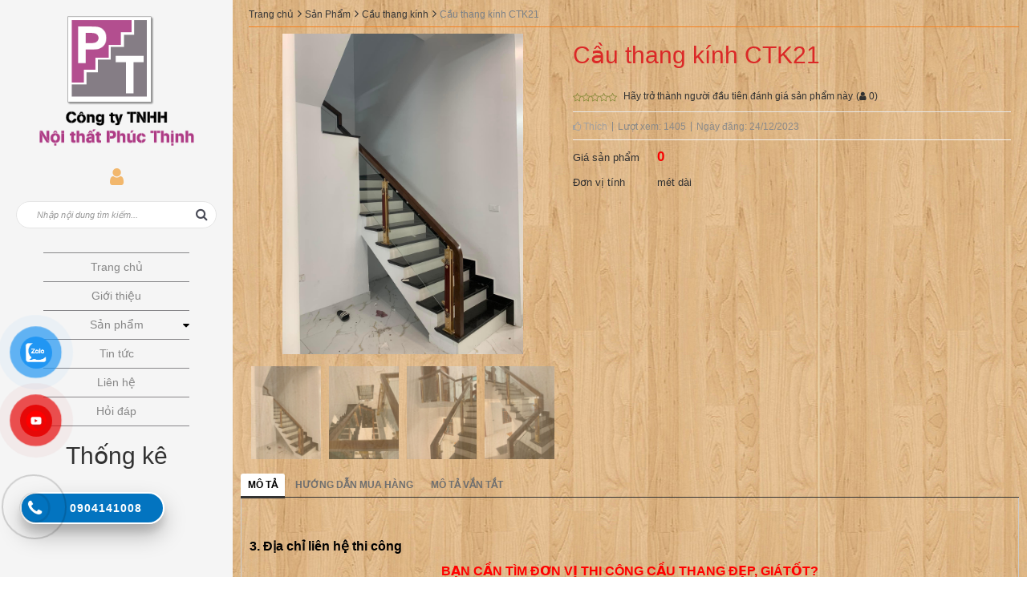

--- FILE ---
content_type: text/html; charset=UTF-8
request_url: https://cauthangphucthinh.com/cau-thang-kinh-ctk21-1-1-2571763.html
body_size: 11001
content:
<!DOCTYPE html>
<html lang="vi" lang="vi">
<head>

    <!-- Include header meta -->
    <base s_name="cauthangphucthinh" idw="4085" href="https://cauthangphucthinh.com" extention=".html" />
<meta http-equiv="Content-Type" content="text/html; charset=utf-8" />
<meta name="viewport" content="width=device-width, minimum-scale=1.0, maximum-scale=2.0, user-scalable=yes" />
<title>Cầu thang kính CTK21</title>
<meta name="description" content="Công ty TNHH nội thất Phúc Thịnh" />
<meta name="keywords" content="Công ty TNHH nội thất Phúc Thịnh" />
<meta name="robots" content="index,follow" />
<link rel="shortcut icon" href="https://cdn-img-v2.mybota.vn/uploadv2/web/40/4085/informationbasic/2016/08/24/01/34/1472002790_favicon_1.png" />
<link rel="icon" href="https://cdn-img-v2.mybota.vn/uploadv2/web/40/4085/informationbasic/2016/08/24/01/34/1472002790_favicon_1.png" type="image/x-icon" />
<meta name="theme-color" content="#f2b76c" />
<link rel="canonical" href="https://cauthangphucthinh.com/cau-thang-kinh-ctk21-1-1-2571763.html" />
<link rel="apple-touch-icon" href="https://cdn-img-v2.mybota.vn/uploadv2/web/40/4085/informationbasic/2016/08/24/01/34/1472002790_favicon_1.png" />
<meta property="dc:description og:description schema:description" name="description" content="Công ty TNHH nội thất Phúc Thịnh" />
<meta name="twitter:card" content="summary" />
<meta name="twitter:card" content="summary" />
<meta name="twitter:site" content="@nytimesbits" />
<meta name="twitter:creator" content="@nickbilton" />
<meta property="og:type" content="website">
<meta property="og:title" content="Cầu thang kính CTK21" />
<meta property="og:image:alt" content="Cầu thang kính CTK21" />
<meta property="og:image" content="https://cdn-img-v2.mybota.vn/uploadv2/web/40/4085/product/2023/12/24/02/57/1703386606_z5003914208125_57fed9c77677d4ab60dfc701466db99f.jp.jpg" />
<meta property="og:image:secure_url" content="https://cdn-img-v2.mybota.vn/uploadv2/web/40/4085/product/2023/12/24/02/57/1703386606_z5003914208125_57fed9c77677d4ab60dfc701466db99f.jp.jpg" />
<meta proschperty="og:description" content="Công ty TNHH nội thất Phúc Thịnh" />
<meta property="og:description" content="Công ty TNHH nội thất Phúc Thịnh" />
<meta property="og:site_name" content="Cầu thang kính CTK21" />
<meta property="fb:admins" content="" />

<script type="application/ld+json">
    {
        "@context": "http://schema.org",
        "@type": "Organization",
        "url": "https://cauthangphucthinh.com",
        "name": "Cầu thang kính CTK21",
        "contactPoint": {
            "@type": "ContactPoint",
            "telephone": "0904141008",
            "contactType": "Customer service"
        }
    }

</script>
<!-- Google tag (gtag.js) -->
<script async src="https://www.googletagmanager.com/gtag/js?id=G-989P0E5G14"></script>
<script>
  window.dataLayer = window.dataLayer || [];
  function gtag(){dataLayer.push(arguments);}
  gtag('js', new Date());

  gtag('config', 'G-989P0E5G14');
</script>


    <!-- End cac header meta-->

    <!-- Include cac file css -->
    <!-- Reset cac thuoc tinh ve mac dinh cho toan bo trinh duyet -->
<link rel="preload" as='style' type="text/css" href="https://cauthangphucthinh.com/themes/93504/statics/css/reset.css">
<link href="https://cauthangphucthinh.com/themes/93504/statics/css/reset.css" rel="stylesheet" media="screen">
<!-- End Reset css-->
<!-- Bootstrap css framework 3  -->
<link rel="preload" as='style' type="text/css" href="https://cauthangphucthinh.com/themes/93504/statics/plugins/bootstrap/css/bootstrap.css">
<link rel="stylesheet" href="https://cauthangphucthinh.com/themes/93504/statics/plugins/bootstrap/css/bootstrap.css">
<!-- End Bootstrap css framework 3 -->
<!-- Css toan bo templete -->
<link rel="preload" as='style' type="text/css" href="https://cauthangphucthinh.com/themes/93504/statics/css/style.css?v=1.4">
<link href="https://cauthangphucthinh.com/themes/93504/statics/css/style.css?v=1.4" rel="stylesheet" media="screen">
<!-- End css toan bo templete -->
<link rel="preload" as='style' type="text/css" href="https://cauthangphucthinh.com/themes/93504/statics/css/style-responsive.css?v=2">
<link href="https://cauthangphucthinh.com/themes/93504/statics/css/style-responsive.css?v=2" rel="stylesheet" media="screen">
<link rel="preload" as='style' type="text/css" href="https://cauthangphucthinh.com/themes/93504/statics/css/font-awesomex.min.css">
<link href="https://cauthangphucthinh.com/themes/93504/statics/css/font-awesomex.min.css" rel="stylesheet" media="screen">
<!--- Css validation -->
<link rel="preload" as='style' type="text/css" href="https://cauthangphucthinh.com/themes/93504/statics/css/validationEngine.jquery.css">
<link href="https://cauthangphucthinh.com/themes/93504/statics/css/validationEngine.jquery.css" rel="stylesheet">
<!--- Css Loading -->
<link rel="preload" as='style' type="text/css" href="https://cauthangphucthinh.com/themes/93504/statics/plugins/loading-overlay/loading.css">
<link href="https://cauthangphucthinh.com/themes/93504/statics/plugins/loading-overlay/loading.css" rel="stylesheet" media="screen">
<link rel="preload" as='style' type="text/css" href="https://cauthangphucthinh.com/themes/93504/statics/plugins/slider-range/jquery.nouislider.min.css">
<link href="https://cauthangphucthinh.com/themes/93504/statics/plugins/slider-range/jquery.nouislider.min.css" rel="stylesheet">
<link rel="preload" as="script" href="https://cauthangphucthinh.com/themes//93504/statics/scripts/jquery.min.js" />
<script type="text/javascript" src="https://cauthangphucthinh.com/themes//93504/statics/scripts/jquery.min.js"></script>
<link rel="preload" as="script" href="https://cauthangphucthinh.com/themes//93504/statics/scripts/jwplayer.js" />
<script type="text/javascript" src="https://cauthangphucthinh.com/themes//93504/statics/scripts/jwplayer.js"></script>
<link rel="preload" as="script" href="https://cauthangphucthinh.com/themes//93504/statics/plugins/slider-range/jquery.nouislider.all.min.js" />
<script src="https://cauthangphucthinh.com/themes//93504/statics/plugins/slider-range/jquery.nouislider.all.min.js"></script>
<link rel="preload" as='style' type="text/css" href="https://cauthangphucthinh.com/themes/93504/statics/plugins/owl-carousel/owl.carousel.css">
<link href="https://cauthangphucthinh.com/themes/93504/statics/plugins/owl-carousel/owl.carousel.css" rel="stylesheet" media="screen">
<link rel="preload" as='style' type="text/css" href="https://cauthangphucthinh.com/themes/93504/statics/plugins/owl-carousel/owl.theme.css">
<link href="https://cauthangphucthinh.com/themes/93504/statics/plugins/owl-carousel/owl.theme.css" rel="stylesheet" media="screen">
<link rel="preload" as="script" href="https://cauthangphucthinh.com/themes//93504/statics/plugins/owl-carousel/owl.carousel.js" />
<script src="https://cauthangphucthinh.com/themes//93504/statics/plugins/owl-carousel/owl.carousel.js"></script>
<link rel="preload" as="script" href="https://cauthangphucthinh.com/themes//93504/statics/scripts/lazy.js" />
<script src="https://cauthangphucthinh.com/themes//93504/statics/scripts/lazy.js" type="text/javascript"></script>

    <!-- End cac file css-->

</head>

<body class="nohomebg">
    <!-- Quan ly toan bo layout web -->
    <div class="container-fluid">
<div id="slider-bar"><div id="slider"><div class="col-md-12 col-sm-3 col-xs-12 language">
                        <ul class="lang-1">
                                                <input type="hidden" id="langRedirectUrl" value="http://cauthangphucthinh.com/cau-thang-kinh-ctk21-1-1-2571763.html"/>
                        </ul>
                </div>

<header class="header">
          <div class="header-top-top">
            <div>
                <div class="logo1">
                  <div id="logo" >
                      <div >
                        <a href="https://cauthangphucthinh.com"  title="Logo title" rel="nofollow" class="logo">
                             
                                                                 <img src="https://cdn-img-v2.mybota.vn/uploadv2/web/40/4085/news/2016/08/24/01/37/1472002934_logo.png" width="200" height="100" class="img-responsive"  alt="Logo"/>
                               
                                                    </a>
                      </div>
                  </div>
                </div>
                <div class="no-padding menu-container">
                    <div class="wrap-action">
                      <div class="contact-row login ">
                        <div class="login-account">
                                                        <ul class="login-bar">
                              <li class="login1"> <a href="https://cauthangphucthinh.com/user-login.html" rel="nofollow" title="Đăng nhập"><span></span><i class="fa fa-user"></i></a> </li>
                            </ul>
                                                     </div>
                      </div>
                      <div class="search-box">
                        <div id="search-box">
                       <div class="search search-area">
                        <!-- <form class="navbar-form" role="search"> -->
                        <div class="input-group search-border control-group">
                          <div class="input-group-btn search-basic"> 
                            <select class="form-control " name="BNC_searchCategory" >
                              <option value="product" selected>Sản phẩm</option>
                              <option value="news" >Tin tức</option>
                              <option value="album" >Album</option>
                              <option value="video" >Video</option>
                              <option value="recruit" >Tuyển dụng</option>
                            </select>
                           </div>

                          <input type="text" class="form-control search-field"  placeholder="Nhập nội dung tìm kiếm..." name="BNC_txt_search" id="BNC_txt_search" value="">
                          <div class="input-group-btn">
                                      <button type="submit" class="search-button" id="BNC_btn_search" title="Tìm kiếm"><i class="fa fa-search"></i></button>
                                  </div>
                        </div>
                      </div>
                </div>
                      </div>
                      <div class="mini-cart-custom">
                      	                      </div>
                  </div>
                  <div class="headder-bottom">
                    <div class="menu">
                      <div class="f-menutop ">
          <div class="f-menutop-name">
            <i class="fa fa-bars"></i>
          </div>

          <ul class="f-menutop-ul nohome">
                        
                <li>
<a class="f-bg-base firstlink" href="" title="Trang chủ">
<h3>Trang chủ</h3>
</a> 	
<div class="top-menu-backgroud">
</div>
</li>                          
                <li>
<a class="f-bg-base firstlink" href="https://cauthangphucthinh.com/gioi-thieu-1-8-1187.html" title="Giới thiệu">
<h3>Giới thiệu</h3>
</a> 	
<div class="top-menu-backgroud">
</div>
</li>                          
                <li>
<a class="f-bg-base firstlink" href="#" title="Sản phẩm">
<h3>Sản phẩm</h3>
<i class="fa fa-caret-down"></i>
</a> 	
<div class="top-menu-backgroud">
<div class="top-menu-sub" >	
    	<ul class="no-margin no-padding " >
    			<li>
 <a href="https://cauthangphucthinh.com/tru-cau-thang-2-1-181018.html" title="Trụ cầu thang">Trụ cầu thang</a>
  
</li>    		    			<li>
 <a href="https://cauthangphucthinh.com/cau-thang-go-2-1-181019.html" title="Cầu thang gỗ">Cầu thang gỗ</a>
  
</li>    		    			<li>
 <a href="https://cauthangphucthinh.com/cau-thang-inox-2-1-181020.html" title="Cầu thang inox">Cầu thang inox</a>
  
</li>    		    			<li>
 <a href="https://cauthangphucthinh.com/cau-thang-kinh-2-1-181021.html" title="Cầu thang kính">Cầu thang kính</a>
  
</li>    		    			<li>
 <a href="https://cauthangphucthinh.com/cau-thang-sat-2-1-181022.html" title="Cầu thang sắt">Cầu thang sắt</a>
  
</li>    		    			<li>
 <a href="https://cauthangphucthinh.com/san-go-2-1-181023.html" title="Sàn gỗ">Sàn gỗ</a>
  
</li>    		    			<li>
 <a href="https://cauthangphucthinh.com/tu-bep-2-1-181024.html" title="Tủ bếp">Tủ bếp</a>
  
</li>    		    			<li>
 <a href="https://cauthangphucthinh.com/cau-thang-xuong-ca-2-1-181025.html" title="Cầu thang xương cá">Cầu thang xương cá</a>
  
</li>    		    			<li>
 <a href="https://cauthangphucthinh.com/lan-can-ngoai-troi-2-1-181026.html" title="Lan can ngoài trời">Lan can ngoài trời</a>
  
</li>    		    			<li>
 <a href="https://cauthangphucthinh.com/mat-bac-go-2-1-181027.html" title="Mặt bậc gỗ">Mặt bậc gỗ</a>
  
</li>    		    	</ul>
</div></div>
</li>                          
                <li>
<a class="f-bg-base firstlink" href="https://cauthangphucthinh.com/tin-tuc-2-2.html" title="Tin tức">
<h3>Tin tức</h3>
</a> 	
<div class="top-menu-backgroud">
</div>
</li>                          
                <li>
<a class="f-bg-base firstlink" href="https://cauthangphucthinh.com/contact.html" title="Liên hệ">
<h3>Liên hệ</h3>
</a> 	
<div class="top-menu-backgroud">
</div>
</li>                          
                <li>
<a class="f-bg-base firstlink" href="https://cauthangphucthinh.com/qaa.html" title="Hỏi đáp">
<h3>Hỏi đáp</h3>
</a> 	
<div class="top-menu-backgroud">
</div>
</li>                                    
          </ul>
      </div>                    </div>
                  </div>
                </div>
            </div>
          </div>
            
</header>
<div class="not-menu"><div class="v2_bnc_block_analytics">
  <div class="v2_bnc_block_title"><h2>Thống kê</h2></div>
  <div class="v2_bnc_block_body">
          <!-- Histats.com  (div with counter) --><div id="histats_counter"></div>
      <!-- Histats.com  START  (aync)-->
      <script type="text/javascript">var _Hasync= _Hasync|| [];
      _Hasync.push(['Histats.start', '1,4887408,4,406,165,100,00011111']);
      _Hasync.push(['Histats.fasi', '1']);
      _Hasync.push(['Histats.track_hits', '']);
      (function() {
          var hs = document.createElement('script'); hs.type = 'text/javascript'; hs.async = true;
          hs.src = ('//s10.histats.com/js15_as.js');
          (document.getElementsByTagName('head')[0] || document.getElementsByTagName('body')[0]).appendChild(hs);
      })();</script>
      <noscript><a href="/" target="_blank"><img  src="//sstatic1.histats.com/0.gif?4887408&101" alt="" border="0"></a></noscript>
      <!-- Histats.com  END  -->
        <!--<ul>
      <li><img src="http://cdn-gd-v2.webbnc.net/themes/90202/statics/imgs/todayv.png" alt=""> Theo ngày: <span id="nxtAnalyticD"></span></li>
      <li><img src="http://cdn-gd-v2.webbnc.net/themes/90202/statics/imgs/totalv.png" alt=""> Theo tuần: <span id="nxtAnalyticW"></span></li>
      <li><img src="http://cdn-gd-v2.webbnc.net/themes/90202/statics/imgs/todayh.png" alt=""> Theo tháng: <span id="nxtAnalyticM"></span></li>
      <li><img src="http://cdn-gd-v2.webbnc.net/themes/90202/statics/imgs/totalh.png" alt=""> Theo năm: <span id="nxtAnalyticY"></span></li>
      <li><img src="http://cdn-gd-v2.webbnc.net/themes/90202/statics/imgs/totalv.png" alt=""> Đang online: <span id="nxtAnalyticOl"></span></li>
    </ul>-->
  </div>
</div> 
      
      
      </div>

 
<style>
body{
  background:  url('https://cdn-img-v2.mybota.vn/uploadv2/web/40/4085/news/2016/09/14/01/55/1473818438_qc_bg_0.95598000_1416812074.jpg');
  background-position: center top;
  background-repeat: repeat;}
</style>
<script type="text/javascript">
  $(document).ready(function(){
    $(".icon-search").click(function(){
        $(".search-area").slideToggle(300);
    });
    $(".f-menutop-name").click(function(){
        $(".f-menutop-ul").slideToggle(300);
    });
});
</script></div></div>
<div id="content-main">
<div id="content">
<div class="f-container2">  
  <div class="row-offcanvas row-offcanvas-left"> 
    <div class="f-ctn-center no-padding">
      <p class="pull-left  hide">
        <button type="button" class="btn btn-primary btn-xs hide" data-toggle="offcanvas">Ẩn / Hiện tiện ích BLOCK</button>
      </p> 	
      <div class="productbreadcrumb">

<ol class="breadcrumb">
             
        <li ><a href="https://cauthangphucthinh.com">Trang chủ</a></li>
         
                
        <li ><a href="https://cauthangphucthinh.com/product.html">Sản Phẩm</a></li>
         
                
        <li ><a href="https://cauthangphucthinh.com/cau-thang-kinh-2-1-181021.html">Cầu thang kính</a></li>
         
                
        <li ><a href="#">Cầu thang kính CTK21</a></li>
         
           
</ol>
</div>
    
<div class="f-module-page">
 
<div class="f-module-page-body ">
<div class="f-product-view">
<script type="text/javascript">
dataLayer.push({
  'ecommerce': {
    'detail': {
      'actionField': {'list': 'DANH-MUC'},    
      'products': [{
        'id': "2571763", 
        'name': "Cầu thang kính CTK21",
        'price': "0.00", 
        'category': "Cầu thang kính" 
       }]
     }
   }
});
</script>
<div class="f-product-view-info">
<div class="f-product-view-info-image col-md-5">
<style>
#f-pr-image-zoom-gallery .active img{
opacity: 1 !important;
}
</style>
<div class="f-pr-image-zoom">
<div   class="zoomWrapper">
<img id="img_01" src="https://cdn-img-v2.mybota.vn/uploadv2/web/40/4085/product/2023/12/24/02/57/1703386606_z5003914208125_57fed9c77677d4ab60dfc701466db99f.jp.jpg?v=4"data-zoom-href='https://cdn-img-v2.mybota.vn/uploadv2/web/40/4085/product/2023/12/24/02/57/1703386606_z5003914208125_57fed9c77677d4ab60dfc701466db99f.jp.jpg'class="img-responsive BNC-image-add-cart-2571763" alt="Cầu thang kính CTK21"/>

</div>
</div>
 <div class="f-pr-image-zoom-gallery">
<div id="slidezoompage" >

<div id="f-pr-image-zoom-gallery">


<div class="pr-carol-item">
<a href="#" data-href='https://cdn-img-v2.mybota.vn/uploadv2/web/40/4085/product/2023/12/24/02/57/1703386606_z5003914208125_57fed9c77677d4ab60dfc701466db99f.jp.jpg'data-zoom-image="https://cdn-img-v2.mybota.vn/uploadv2/web/40/4085/product/2023/12/24/02/57/1703386606_z5003914208125_57fed9c77677d4ab60dfc701466db99f.jp.jpg" title="z5003914208125_57fed9c77677d4ab60dfc701466db99f">
<img src="https://cdn-img-v2.mybota.vn/uploadv2/web/40/4085/product/2023/12/24/02/57/1703386606_z5003914208125_57fed9c77677d4ab60dfc701466db99f.jp.jpg?v=4" alt="z5003914208125_57fed9c77677d4ab60dfc701466db99f"/>
</a>
</div>
 

<div class="pr-carol-item">
<a href="#" data-href='https://cdn-img-v2.mybota.vn/uploadv2/web/40/4085/product/2023/12/24/02/57/1703386600_z5003914170781_d76ab51ed02392d2691784a075166aea.jp.jpg'data-zoom-image="https://cdn-img-v2.mybota.vn/uploadv2/web/40/4085/product/2023/12/24/02/57/1703386600_z5003914170781_d76ab51ed02392d2691784a075166aea.jp.jpg" title="z5003914170781_d76ab51ed02392d2691784a075166aea">
<img src="https://cdn-img-v2.mybota.vn/uploadv2/web/40/4085/product/2023/12/24/02/57/1703386600_z5003914170781_d76ab51ed02392d2691784a075166aea.jp.jpg?v=4" alt="z5003914170781_d76ab51ed02392d2691784a075166aea"/>
</a>
</div>
 

<div class="pr-carol-item">
<a href="#" data-href='https://cdn-img-v2.mybota.vn/uploadv2/web/40/4085/product/2023/12/24/02/57/1703386603_z5003914197230_e474e352a77dd1c47b22431a9ed5a73c.jp.jpg'data-zoom-image="https://cdn-img-v2.mybota.vn/uploadv2/web/40/4085/product/2023/12/24/02/57/1703386603_z5003914197230_e474e352a77dd1c47b22431a9ed5a73c.jp.jpg" title="z5003914197230_e474e352a77dd1c47b22431a9ed5a73c">
<img src="https://cdn-img-v2.mybota.vn/uploadv2/web/40/4085/product/2023/12/24/02/57/1703386603_z5003914197230_e474e352a77dd1c47b22431a9ed5a73c.jp.jpg?v=4" alt="z5003914197230_e474e352a77dd1c47b22431a9ed5a73c"/>
</a>
</div>
 

<div class="pr-carol-item">
<a href="#" data-href='https://cdn-img-v2.mybota.vn/uploadv2/web/40/4085/product/2023/12/24/02/57/1703386617_z5003914185135_83d60ffeed26aa4aa336d21464da1903.jp.jpg'data-zoom-image="https://cdn-img-v2.mybota.vn/uploadv2/web/40/4085/product/2023/12/24/02/57/1703386617_z5003914185135_83d60ffeed26aa4aa336d21464da1903.jp.jpg" title="z5003914185135_83d60ffeed26aa4aa336d21464da1903">
<img src="https://cdn-img-v2.mybota.vn/uploadv2/web/40/4085/product/2023/12/24/02/57/1703386617_z5003914185135_83d60ffeed26aa4aa336d21464da1903.jp.jpg?v=4" alt="z5003914185135_83d60ffeed26aa4aa336d21464da1903"/>
</a>
</div>
 

</div>
</div>



<div class="clearfix"></div>
</div>
</div>
<div class="f-product-view-info-detail col-md-7">
<div class="f-product-view-name">
<h1>
<span>Cầu thang kính CTK21</span>

</h1>
<br/>

<div class="v2-rating">
<div id="stars" data-text-login="Vui lòng đăng nhập trước khi đánh giá" data-is-login="0" onclick="relogin()" data-is-rater="" data-name="Cầu thang kính CTK21" data-id-product="2571763" class="starrr" data-rating='0' style="font-size: 12px;color: rgb(139, 139, 61);position: absolute;top: 5px;"></div>

<div style="margin-left: 63px;margin-top: -12px;">
<span id="display-first-rating" style="font-size: 12px">Hãy trở thành người đầu tiên đánh giá sản phẩm này</span>

<span id="display-total-rating" style="font-size: 12px">(<i class="fa fa-user"></i> <span id="rate" style="font-size: 12px;">0</span>)</span>
</div>
</div>


<div class="f-pr-view-tool">
<ul class="no-margin no-padding">
<li><a href="javascript:;" class="like-product like-product-2571763" data-is-info-page="1" data-like="2" data-name="Cầu thang kính CTK21" data-id="2571763" data-text-like="Thích" data-text-unlike="Bỏ thích" data-login="Vui lòng đăng nhập trước <br/><a class='btn btn-success' href='https://cauthangphucthinh.com/user-login.html'>Đăng nhập</a>"><i class="fa fa-thumbs-o-up"></i> Thích</a></li>
<li style="display:none"><a href="javascript:;">So sánh</a></li>
<li>Lượt xem: 1405</li>
<li>Ngày đăng: 24/12/2023</li>
</ul>
<div class="clearfix"></div>
</div>
</div>
        
      
<div class="f-pr-view-info">
<ul class="no-margin no-padding">
<li class="key price_pro">Giá sản phẩm</li>
<li class="value">
<span class="price">0</span>
</li>
<li class="clearfix"></li>

<li class="key">Đơn vị tính</li>
<li class="value">mét dài</li>
<li class="clearfix"></li>








</ul>
<div class="clearfix"></div>
</div>
                <div class="short_info">
           </div>
          <div class="clearfix"></div>

                <div class="clearfix"></div>
</div>
<div class="clearfix"></div>
</div>

<script>
    $("a#payment").click(function() {
    setTimeout(function() {
        window.navigate("https://cauthangphucthinh.com/payment-oncepage.html");
    }, 2000);
    });
</script>

 <script type="text/javascript">
 	$(document).ready(function() {
 					//
 					$("#img_01").elevateZoom(
 						{
 							gallery:'slidezoompage',
 							cursor: 'pointer',
 							galleryActiveClass: 'active',
 							imageCrossfade: true,
 							scrollZoom : true,
 							easing : true
 						});
 						
  					$("#img_01").bind("click", function(e) {
  						var ez = $('#img_01').data('elevateZoom');
  						$.fancybox(ez.getGalleryList());
  						var src=$(this).find('img').attr('src');
  						$('#img_01').attr('src',src);		
  						return false;
  					});
  					$("#slidezoompage a").bind("click", function(e) {
  						var src=$(this).find('img').attr('src');
  						$('#img_01').attr('src',src);
  						return false;
  					});
  					
  					$("#f-pr-image-zoom-gallery").owlCarousel({
  						items : 4,
itemsCustom : false,
itemsDesktop : [1199,4],
itemsDesktopSmall : [980,5],
itemsTablet: [768,4],
itemsTabletSmall: false,
itemsMobile : [479,3]
  					});

});
 </script><div class="f-product-view-tab">
<div class="f-product-view-tab-header">
<ul id="f-pr-page-view-tabid" class="nav-tabs">
<li class="active"><a href="#f-pr-view-01" data-toggle="tab">Mô tả</a></li>
<li ><a href="#f-pr-view-03" data-toggle="tab">Hướng dẫn mua hàng</a></li>
<li ><a href="#f-pr-view-04" data-toggle="tab">Mô tả vắn tắt</a></li>
</ul>
<div class="clearfix"></div>
</div>
<div class="f-product-view-tab-body tab-content">
<div id="f-pr-view-01" class="tab-content tab-pane active">
<h3 style="line-height: 1.1; box-sizing: border-box; margin: 20px 0px 10px; padding: 0px; color: rgb(49, 49, 49); font-size: 24px; font-family: &#039;Helvetica Neue&#039;, Helvetica, Arial, sans-serif;"><span style="font-size: 18px;"><strong style="font-family: arial, helvetica, sans-serif; font-size: 16px; color: rgb(0, 0, 0); margin: 0px; padding: 0px;">3. Địa chỉ liên hệ thi công</strong></span></h3>

<p style="text-align: center;"><span style="color: rgb(255, 0, 0);"><font face="arial, helvetica, sans-serif"><span style="font-size: 16px;"><b>BẠN CẦN TÌM ĐƠN VỊ THI CÔNG CẦU THANG ĐẸP, GIÁTỐT?</b></span></font></span></p>

<p style="text-align: center;"><a href="https://cauthangphucthinh.com/gioi-thieu-1-8-1187.html"><em><span style="color: rgb(178, 34, 34);"><font face="arial, helvetica, sans-serif"><span style="font-size: 16px;"><b><img alt="" src="https://cdn-img-v2.mybota.vn/uploadv2/web/40/4085/media/2023/09/04/03/17/1693794378_xem-thu.png" style="width: 196px; height: 100px;" /></b></span></font></span></em></a></p>

<p style="margin: 0px; padding: 0px; color: rgb(0, 0, 0); font-family: Arial, Helvetica, sans-serif; font-size: 12px; line-height: normal; text-align: center;"> </p>

<p style="margin: 0px; padding: 0px; color: rgb(0, 0, 0); font-family: Arial, Helvetica, sans-serif; font-size: 12px; line-height: normal;"><em><span style="font-size: 18px;"><span style="color: rgb(255, 0, 0);">Xem thêm: </span></span></em><span style="color: rgb(255, 0, 0);"> <em><span style="font-size: 18px;"><span data-sheets-formula="=HYPERLINK(&#039;https://cauthangphucthinh.com/cau-thang-sat-2-1-181022.html&#039;;&#039;cầu thang sắt&#039;)" data-sheets-userformat="{&#039;2&#039;:1061377,&#039;3&#039;:{&#039;1&#039;:0},&#039;12&#039;:0,&#039;15&#039;:&#039;\\.VnTime&#039;,&#039;16&#039;:11,&#039;23&#039;:1}" data-sheets-value="{&#039;1&#039;:2,&#039;2&#039;:&#039;cầu thang sắt&#039;}" style="font-family: Arial; text-decoration-line: underline; text-decoration-skip-ink: none;"><a class="in-cell-link" href="https://cauthangphucthinh.com/cau-thang-sat-2-1-181022.html" target="_blank">Lan can cầu thang sắt</a></span></span></em></span></p>

<p> </p></div>
<div id="f-pr-view-03" class="tab-content tab-pane ">
<div style="text-align: center;"><strong><span style="font-size:20px">CÔNG TY TNHH NỘI THẤT PHÚC THỊNH</span></strong><br  />
<span style="color:rgb(49, 49, 49); font-family:helvetica neue,helvetica,arial,sans-serif; font-size:14px; line-height:15.4px">Địa chỉ cửa hàng: số 2B, Hoàng Quốc Việt, giáp đường Phạm Văn Đồng, Hà Nội.</span><br  />
<span style="color:rgb(49, 49, 49); font-family:helvetica neue,helvetica,arial,sans-serif; font-size:14px; line-height:15.4px">Địa chỉ xưởng sản xuất: Ngõ 218C, Đội Cấn, Ba Đình, Hà Nội</span><br  />
<span style="color:rgb(49, 49, 49); font-family:helvetica neue,helvetica,arial,sans-serif; font-size:14px; line-height:15.4px">Hotline: 0904 141 008 và 0982 171 346</span></div></div>
<div id="f-pr-view-04" class="tab-content tab-pane ">
</div>
</div>
</div>
<div class="f-product-view-tags"> 
<span>Tags: <a href="https://cauthangphucthinh.com/tag/" title="" target="_blank"></a></span> 
</div>
<style type="text/css">
.row_btn_reply
{
width: 100% !important;
clear: both;
}
.vi_pham
{
width: 30px;
float: left;
padding-top: 5px;
}
.vi_pham img:hover
{
cursor: pointer;
}
</style>
<div class="box_comment_detail" style="display: table; width: 100%; border: 1px solid #F1F1F1;">
<div class="row_comment">
<div class="portlet light bordered">
<div class="portlet-body form">
<div class="formReply" id="RootFormReply">
<div class="form-group">
<div class="col-md-5 row_input_title">
<input type="text" class="form-control" id="name_cmt" name="name_cmt" value="" placeholder="Họ và tên..." data-error="{title_error}">
<input type="text" class="form-control" id="email_cmt" name="email_cmt" value="" placeholder="Email..." data-error="{title_error}" style="margin-top: 25px;">
</div>
<div class="col-md-7">
<div class="text_aria">
<textarea id="comment" class="form-control " minlength="5" rows="4" name="comment" placeholder="Comment..."></textarea>
</div>
</div>
</div>
<div class="form-group">
<div class="col-md-1">
<button class="BNC-comment-product btn btn-success" style="margin-top: 20px;">Gửi đi</button>
<input type="hidden" name="id_product" id="id_product" value="2571763" />						
<input type="hidden" name="id_parent" id="id_parent" value="0" />
<input type="hidden" name="username" id="username" value="" />
<input type="hidden" name="email_user" id="email_user" value="" />
</div>
</div>
</div>
</div>
</div>
</div>

</div>
<script type="text/javascript" src="https://cauthangphucthinh.com/modules/product/themes/resource/js/comment.js"></script><div class="f-product-view-comment">
    <div class="f-product-comment-tab-header" style="margin-bottom:10px">
        <ul id="f-pr-page-view-tabcomentid" class="no-margin no-padding nav-tabs row">
            <li class="active"><a href="#f-pr-cm-view-01" data-toggle="tab">Bình luận bằng tài khoản Facebook</a></li>
            <li class=""><a href="#f-pr-cm-view-02" data-toggle="tab">Bình luận bằng tài khoản Google+</a></li>
        </ul>
    </div>
    <div class="clearfix"></div>
    <div class="f-product-comment-tab-body tab-content">
        <div id="f-pr-cm-view-01" class="tab-pane fade active in">
            
            
            <div class="fb-comments" data-href="https://cauthangphucthinh.com/cau-thang-kinh-ctk21-1-1-2571763.html" data-width="828" data-numposts="5" data-colorscheme="light"></div>
        </div>
        <div id="f-pr-cm-view-02" class="tab-pane fade">
            <script src="https://apis.google.com/js/plusone.js"></script>
            <div class="g-comments"
                data-view_type="FILTERED_POSTMOD"
                data-first_party_property="BLOGGER"
                data-width="828"
                data-href="https://cauthangphucthinh.com/cau-thang-kinh-ctk21-1-1-2571763.html">
            </div>
        </div>
    </div>
</div>
</div>
</div>
</div>
<!--<script type="text/javascript" src="https://cauthangphucthinh.com/modules/product/themes/resource/js/product.js"></script>
<script type="text/javascript">
    $(document).ready(function() {
    	$('body').data('home_url', 'https://cauthangphucthinh.com');
        $('body').data('extension', '.html');
        Product.init();
    });
</script>-->

<!--Like Product-->
<link rel="stylesheet" type="text/css" href="https://cauthangphucthinh.com/modules/product/themes/resource/css/likeproduct.css"/>
<script src="https://cauthangphucthinh.com/modules/product/themes/resource/js/likeproduct.js"></script>

<link rel="stylesheet" type="text/css" href="https://cauthangphucthinh.com/modules/product/themes/resource/css/toastr.css"/>
<script src="https://cauthangphucthinh.com/modules/product/themes/resource/js/toastr.js"></script>

<link rel="stylesheet" type="text/css" href="https://cauthangphucthinh.com/modules/product/themes/resource/css/rater.css"/>
<script src="https://cauthangphucthinh.com/modules/product/themes/resource/js/productrater.js"></script>

<script type="text/javascript">
 $(document).ready(function() {
       Likeproduct.init();
    });

</script>	
    </div>
  </div>
</div>
<!--FOTER-->
<div class="f-footer">
  <div class="f-footer-content ">
      <div class="main-footer">
        <div class="content-footer">
           <ul class="f-footer-nav">
                                       <li class=""> 
<a href="https://cauthangphucthinh.com/tru-cau-thang-2-1-181018.html" title="Trụ cầu thang">Trụ cầu thang</a>
</li>                                       <li class=""> 
<a href="https://cauthangphucthinh.com/cau-thang-go-2-1-181019.html" title="Cầu thang gỗ">Cầu thang gỗ</a>
</li>                                       <li class=""> 
<a href="https://cauthangphucthinh.com/cau-thang-kinh-2-1-181021.html" title="Cầu thang kính">Cầu thang kính</a>
</li>                                       <li class=""> 
<a href="https://cauthangphucthinh.com/cau-thang-inox-2-1-181020.html" title="Cầu thang inox">Cầu thang inox</a>
</li>                                       <li class=""> 
<a href="https://cauthangphucthinh.com/cau-thang-sat-2-1-181022.html" title="Cầu thang sắt">Cầu thang sắt</a>
</li>                                       <li class=""> 
<a href="https://cauthangphucthinh.com/san-go-2-1-181023.html" title="Sàn gỗ">Sàn gỗ</a>
</li>                                       <li class=""> 
<a href="https://cauthangphucthinh.com/tu-bep-2-1-181024.html" title="Tủ bếp">Tủ bếp</a>
</li>                                       <li class=""> 
<a href="https://cauthangphucthinh.com/cau-thang-xuong-ca-2-1-181025.html" title="Cầu thang xương cá">Cầu thang xương cá</a>
</li>                                       <li class=""> 
<a href="https://cauthangphucthinh.com/lan-can-ngoai-troi-2-1-181026.html" title="Lan can ngoài trời">Lan can ngoài trời</a>
</li>                                       <li class=""> 
<a href="https://cauthangphucthinh.com/mat-bac-go-2-1-181027.html" title="Mặt bậc gỗ">Mặt bậc gỗ</a>
</li>                           </ul>
            <div class="">
  				<div class="">	
                    <div class="f-footer-info"> 
                      <div style="line-height:1.8em;">
<p style="text-align: center;"><span style="font-size:20px"><strong><span style="color:rgb(153, 204, 0); font-family:arial,sans-serif">CÔNG TY TNHH NỘI THẤT PHÚC THỊNH</span></strong></span><br  />
<span style="font-size:14px"><strong><span style="color:rgb(153, 204, 0)"><span style="font-family:arial,sans-serif">Địa chỉ cửa hàng : Số 153, phố Cầu Cốc, phường Tây Mỗ, quận Nam Từ Liêm , Hà Nội</span></span></strong><br  />
<strong><span style="color:rgb(153, 204, 0)"><span style="font-family:arial,sans-serif">Địa chỉ xưởng sản xuất : số 10 ngõ 193, Phố Cầu Cốc, Phường Tây Mỗ, Quận Nam Từ Liêm, Hà Nội</span></span></strong><br  />
<strong><span style="color:rgb(153, 204, 0)"><span style="font-family:arial,sans-serif">Hotline : </span></span><span style="color:rgb(255, 0, 0)"><span style="font-family:arial,sans-serif">0904 141 008</span></span><span style="color:rgb(153, 204, 0)"><span style="font-family:arial,sans-serif"> và </span></span><span style="color:rgb(255, 0, 0)"><span style="font-family:arial,sans-serif">0982 171 346</span></span></strong></span></p>
</div> 
                    </div>
                 </div> 
                  <div class="col-md-4 col-sm-12">	
                                    </div>
                  <div class="col-md-4 col-sm-12">	
                                    </div> 
            </div>
        </div>
      </div>
      <div class="main-footer-info">   
        <div class="container">       
          
        </div> 
      </div>
   
      <div class="clearfix"></div>
      <div class="no-padding">
        <div class='copyright  col-md-12 col-sm-12 col-xs-12' style='text-align: center;'>Thiết kế bởi <a style='display:inline-block;text-transform: unset !important;' rel='nofollow' href='https://bota.vn' target='_blank'>Bota</a></div>
      </div>
  </div>
</div>
<div id="button-contact-vr">
    <div id="gom-all-in-one">
                <div id="zalo-vr" class="button-contact">
            <div class="phone-vr">
                <div class="phone-vr-circle-fill"></div>
                <div class="phone-vr-img-circle">
                    <a target="_blank" href="https://zalo.me/0904141008" title="Liên hệ cho chúng tôi qua Zalo">
                        <img alt="Liên hệ cho chúng tôi qua Zalo" src ="https://cdn-img-v2.mybota.vn/media/1/zalo.png">
                    </a>
                </div>
            </div>
        </div>
                                                        <div id='youtube-vr' class='button-contact'>
            <div class='phone-vr'>
                <div class='phone-vr-circle-fill'></div>
                <div class='phone-vr-img-circle'>
                    <a target='_blank' href='https://www.youtube.com/@NoiThatCauThangPhucThinh-bv1bo' title='Liên hệ cho chúng tôi qua Youtube'>
                    <img alt='Liên hệ cho chúng tôi qua Youtube' src ='https://cdn-img-v2.mybota.vn/media/1/youtube.png'>
                    </a>
                </div>
            </div>
        </div>
                                            </div>
</div>

<div class="hotline-phone-ring-wrap">
    <div class="hotline-phone-ring">
        <div class="hotline-phone-ring-circle"></div>
        <div class="hotline-phone-ring-circle-fill"></div>
        <div class="hotline-phone-ring-img-circle">
            <a href="tel:0904141008" class="pps-btn-img" title='Liên hệ cho chúng tôi qua Hotline'>
                <i class="fa fa-phone" style="font-size:22px;color:#ffff;"></i>
            </a>
        </div>
    </div>
    <div class="mobile-hotline">
        <a href="tel:0904141008" title="0904141008" title='Liên hệ cho chúng tôi qua Hotline'>
            <span class="text-hotline"> 0904141008</span>
        </a>
    </div>
</div>
<link rel="preload" as="script" href="https://cauthangphucthinh.com/themes//93504/product/resource/js/product.js" />
<script type="text/javascript" src="https://cauthangphucthinh.com/themes//93504/product/resource/js/product.js"></script>

<script type="text/javascript">
    $(document).ready(function() {
        $('body').data('home_url', 'https://cauthangphucthinh.com');
        //$('body').data('page_url', '');
        $('body').data('extension', '.html');
        Product.init();
        WebCommon.init();
       // alert("-Golbal aler- "+$('body').data('home_url'));
    });
</script></div>
</div>
</div>    <!-- End quan ly toan bo layout web -->

    <!-- Include cac file script -->
    <link rel="preload" as="script" href="https://cauthangphucthinh.com/themes//93504/statics/plugins/bootstrap/js/bootstrap.min.js" />
<script src="https://cauthangphucthinh.com/themes//93504/statics/plugins/bootstrap/js/bootstrap.min.js"></script>
<link rel="preload" as="script" href="https://cauthangphucthinh.com/themes//93504/statics/scripts/started_js.js?v=1" />
<script type="text/javascript" src="https://cauthangphucthinh.com/themes//93504/statics/scripts/started_js.js?v=1"></script>
<link rel="preload" as="script" href="https://cauthangphucthinh.com/themes//93504/statics/scripts/webcommon.js" />
<script type="text/javascript" src="https://cauthangphucthinh.com/themes//93504/statics/scripts/webcommon.js"></script>
<link rel="preload" as="script" href="https://cauthangphucthinh.com/themes//93504/statics/scripts/jquery.validationEngine.js" />
<script type="text/javascript" src="https://cauthangphucthinh.com/themes//93504/statics/scripts/jquery.validationEngine.js"></script>
<link rel="preload" as="script" href="https://cauthangphucthinh.com/themes//93504/statics/scripts/jquery.validationEngine-vi.js" />
<script type="text/javascript" src="https://cauthangphucthinh.com/themes//93504/statics/scripts/jquery.validationEngine-vi.js"></script>
<link rel="preload" as="script" href="https://cauthangphucthinh.com/themes//93504/statics/plugins/loading-overlay/loading-overlay.min.js" />
<script type="text/javascript" src="https://cauthangphucthinh.com/themes//93504/statics/plugins/loading-overlay/loading-overlay.min.js"></script>
<link rel="preload" as="script" href="https://cauthangphucthinh.com/themes//93504/statics/plugins/loading-overlay/load.js" />
<script type="text/javascript" src="https://cauthangphucthinh.com/themes//93504/statics/plugins/loading-overlay/load.js"></script>
<link rel="preload" as="script" href="https://cauthangphucthinh.com/themes//93504/statics/scripts/fastCart/fastCart.js" />
<script type="text/javascript" src="https://cauthangphucthinh.com/themes//93504/statics/scripts/fastCart/fastCart.js"></script>
<link rel="preload" as='style' type="text/css" href="https://cauthangphucthinh.com/themes//93504/statics/plugins/fancybox/jquery.fancybox.css">
<link rel="stylesheet" href="https://cauthangphucthinh.com/themes//93504/statics/plugins/fancybox/jquery.fancybox.css" />
<link rel="preload" as="script" href="https://cauthangphucthinh.com/themes//93504/statics/plugins/fancybox/jquery.fancybox.pack.js" />
<script src="https://cauthangphucthinh.com/themes//93504/statics/plugins/fancybox/jquery.fancybox.pack.js" type="text/javascript"></script>
<link rel="preload" as="script" href="https://cauthangphucthinh.com/themes//93504/statics/plugins/elevatezoom/jquery.elevatezoom.js" />
<script type="text/javascript" src="https://cauthangphucthinh.com/themes//93504/statics/plugins/elevatezoom/jquery.elevatezoom.js"></script>
<link rel="preload" as="script" href="https://cauthangphucthinh.com/themes//93504/statics/plugins/pjax/jquery.cookie.js" />
<script type="text/javascript" src="https://cauthangphucthinh.com/themes//93504/statics/plugins/pjax/jquery.cookie.js"></script>

<script>
$(document).ready(function(){
var height = $("#slider").height();
$("#slider-bar").css("height", height);	
function checkForChanges(time)
{
    if ($("#slider-bar").css('height') != $("#slider").height())
    {
        $("#slider-bar").css("height", $("#slider").height());	
    }
height = $("#slider").height();
    setTimeout(checkForChanges, time);
}
checkForChanges(5);
$(window).scroll(function(){

var scroll = $(window).scrollTop();
if(scroll <= (height-520)){
$("#slider").css("top", -scroll);
}
});
});
</script>
<script>
$(document).ready(function(){
$(".f-menutop .f-menutop-ul > li > a.firstlink").click(function(){
var icon = $(this).children("i");
if(icon.hasClass("fa-caret-down")){
icon.removeClass("fa-caret-down");
icon.addClass("fa-caret-up")
}else{
icon.addClass("fa-caret-down");
icon.removeClass("fa-caret-up")
}
$(this).parent().find(".top-menu-sub").slideToggle();
});
$(".icon-seach-click").click(function(){
$("#search-box").show();
});
$(".button-close").click(function(){
$("#search-box").hide();
});
});
</script>    <!-- End include cac file script-->
<script type="text/javascript">
                function BNCcallback(data){
                    console.log(data);
                }
                    var url = document.URL;
                    var idW = '4085';
                    var uid='';
                    var title = document.title;

                </script>

                </body>

</html>



--- FILE ---
content_type: text/html; charset=utf-8
request_url: https://accounts.google.com/o/oauth2/postmessageRelay?parent=https%3A%2F%2Fcauthangphucthinh.com&jsh=m%3B%2F_%2Fscs%2Fabc-static%2F_%2Fjs%2Fk%3Dgapi.lb.en.2kN9-TZiXrM.O%2Fd%3D1%2Frs%3DAHpOoo_B4hu0FeWRuWHfxnZ3V0WubwN7Qw%2Fm%3D__features__
body_size: 163
content:
<!DOCTYPE html><html><head><title></title><meta http-equiv="content-type" content="text/html; charset=utf-8"><meta http-equiv="X-UA-Compatible" content="IE=edge"><meta name="viewport" content="width=device-width, initial-scale=1, minimum-scale=1, maximum-scale=1, user-scalable=0"><script src='https://ssl.gstatic.com/accounts/o/2580342461-postmessagerelay.js' nonce="cgTzRSl6JuZFoSJCrZFXog"></script></head><body><script type="text/javascript" src="https://apis.google.com/js/rpc:shindig_random.js?onload=init" nonce="cgTzRSl6JuZFoSJCrZFXog"></script></body></html>

--- FILE ---
content_type: text/css
request_url: https://cauthangphucthinh.com/themes/93504/statics/css/reset.css
body_size: 4468
content:
/* 
    Document   : reset
    Created on : 1-10-2013, 16:03:39
    Author     : mrr.rio
    Description:
        Purpose of the stylesheet follows.
*/


/*********************
  UI CONTROL
*********************/
#fb-root {
	 
}
/* To fill the container and nothing else */

.fb_iframe_widget, .fb_iframe_widget span, .fb_iframe_widget span iframe[style] {
	 
}
 
/*********************
 GENERAL UI COLORS 
*********************/

/***
Colors
***/
.bg-color-1 {
	background: #f34711;
}
.bg-color-2 {
	background: #fff;
}
.bg-color-3 {
	background: #f34711;
}
.color-1 {
	color: #f34711 !important;
}
.color-2 {
	color: #000;
}
.color-3 {
	color: #ccc;
}
.border-left {
	border-left: 1px solid #f3f3f3;
}
.border-right {
	border-right: 1px solid #f3f3f3;
}
.color-one {
	color: #000;
}
.color-red {
	color: #e02222;
}
.color-blue {
	color: #0da3e2;
}
.color-grey {
	color: #555555;
}
.color-green {
	color: #35aa47;
}
.color-yellow {
	color: #ffb848;
}
.color-purple {
	color: #852b99;
}
.color-light-red {
	color: #ff5400;
}
.color-light-blue {
	color: #bfd5fa;
}
.color-light-grey {
	color: #fafafa;
}
.color-light-green {
	color: #78df1d;
}
/*********************
 GENERAL RESET & SETUP 
*********************/

/***
General typography 
***/
html {
	overflow-x: hidden; /* Prevent scroll on narrow devices */
}
p, h1, h2, h3, h4, h5, h6, ul {
	margin: 0;
	padding: 0;
}
img {
	border: 0px;
}
h2 a:hover {
	color: #0da3e2;
	text-decoration: none;
	transition: all 0.5s ease;
	-o-transition: all 0.5s ease;
	-moz-transition: all 0.5s ease;
	-webkit-transition: all 0.5s ease;
}
h3 {
	color: #222;
}
/***
ie8 & ie9 modes
***/
.visible-ie8 {
	display: none;
}
.ie8 .visible-ie8 {
	display: inherit !important;
}
.visible-ie9 {
	display: none;
}
.ie9 .visible-ie9 {
	display: inherit !important;
}
.hidden-ie8 {
	display: inherit;
}
.ie8 .hidden-ie8 {
	display: none !important;
}
.hidden-ie9 {
	display: inherit;
}
.ie9 .hidden-ie9 {
	display: none !important;
}
/***
General More Link
***/

/***
Fix link outlines after click
***/
a, a:focus, a:hover, a:active {
	outline: 0;
	text-decoration:none !important;
}
/***
IE8 fix for form input height in fluid rows
***/
.ie8 .row-fluid [class*="span"] {
	min-height: 20px !important;
}
/***
Fix grid offset used for reponsive layout handling(refer app.js=>handleResponsive)
***/
.fix-offset {
	margin-left: 0px !important;
}
/***
Misc tools
***/
.clearfix {
	clear: both;
}
.visible-ie8 {
	display: none
}
.no-padding {
	padding: 0px !important;
}
.no-margin {
	margin: 0px !important;
}
.no-bottom-space {
	padding-bottom: 0px !important;
	margin-bottom: 0px !important;
}
.no-top-space {
	padding-top: 0px !important;
	margin-top: 0px !important;
}
.space5 {
	display: block;
	height: 5px !important;
	clear: both;
}
.space7 {
	height: 7px !important;
	clear: both;
}
.space10 {
	height: 10px !important;
	clear: both;
}
.space12 {
	height: 12px !important;
	clear: both;
}
.space15 {
	height: 15px !important;
	clear: both;
}
.space20 {
	height: 20px !important;
	clear: both;
}
.no-space {
	margin: 0px !important;
	padding: 0px !important;
}
.no-text-shadow {
	text-shadow: none !important;
}
.no-left-padding {
	padding-left: 0 !important;
}
.no-left-margin {
	margin-left: 0 !important;
}
.margin-auto {
	margin: auto;
}
.padding-10 {
	padding: 10px !important;
}
.margin-bottom-10 {
	margin-bottom: 10px !important;
}
.margin-top-10 {
	margin-top: 10px !important;
}
.margin-bottom-15 {
	margin-bottom: 15px !important;
}
.margin-bottom-20 {
	margin-bottom: 20px !important;
}
.margin-bottom-30 {
	margin-bottom: 30px !important;
}
.margin-bottom-40 {
	margin-bottom: 40px !important;
}
.margin-top-20 {
	margin-top: 20px !important;
}
.margin-bottom-25 {
	margin-bottom: 25px !important;
}
.margin-right-10 {
	margin-right: 10px !important;
}
.margin-right-20 {
	margin-right: 20px !important;
}
.margin-left-10 {
	margin-left: 10px !important;
}
.hide {
	display: none;
}
.bold {
	font-weight: 600 !important;
}
.fix-margin {
	margin-left: 0px !important
}
.border {
	border: 1px solid #ddd
}
.inline {
	display: inline;
}
hr {
	margin: 20px 0;
	border: 0;
	border-top: 1px solid #E0DFDF;
	border-bottom: 1px solid #FEFEFE;
}


--- FILE ---
content_type: text/css
request_url: https://cauthangphucthinh.com/themes/93504/statics/css/style.css?v=1.4
body_size: 170242
content:

/* General body settings */
html{
	text-rendering: optimizeLegibility !important;
	-webkit-font-smoothing: antialiased !important;
 
}
body {
	color: #313131;
	font-size: 14px;
	direction: ltr;
	margin: 0 !important;
	background: #fff;
	width: 100%;
}
select{-webkit-border-radius: 2px !important;
-moz-border-radius: 2px !important;
border-radius: 2px !important;
box-shadow: none !important;
border: 1px solid #D7D7D7 !important;
background: #F5F5F5 !important;}

ul li{
	list-style: none;
}
a:hover {
	color: #0da3e2;
}
.col-xs-5ths,
.col-sm-5ths,
.col-md-5ths,
.col-lg-5ths {
    position: relative;
    min-height: 1px;
    padding-right: 10px;
    padding-left: 10px;
    width: 20%;
    float: left;
}
ul li{
	list-style: none;
}
ul{
	margin: 0;
	padding: 0;
}

@media (min-width:  33.333%) {
    .col-sm-5ths {
        width: 20%;
        float: left;
    }
}
@media (min-width: 992px) {
    .col-md-5ths {
        width:  20%;
        float: left;
    }
}
@media (min-width: 1200px) {
    .col-lg-5ths {
        width: 20%;
        float: left;
    }
}
@media (min-width: 450px) {
.language {
display:none}

}
.wrapper {
	width: 100%;
}
/* Phan header cho website */
.header {
	position: relative;
	z-index: 16;
}

.header .header-top {
	background: #E7E7E7;
	color: #FFF;
	border-bottom: 1px solid #D8D8D8;
}
.header .header-top .header-top-custom {
	position: relative;
	z-index: 17;
}
.header .header-top .login-bar {
	list-style: none;
	float: left;
	margin-bottom: 0px;
}
.social-share{
	 float: left;
	width: 195px;
	margin-left: 14px;
	height: 22px;
	margin-top: 5px;
	-webkit-filter: grayscale(100%);
	-moz-filter: grayscale(100%);
	-ms-filter: grayscale(100%);
	-o-filter: grayscale(100%);
	filter: grayscale(100%);
	filter: gray;
	 opacity: 0.8;
}
.social-share:hover{
	-webkit-filter: grayscale(0%);
-moz-filter: grayscale(0%);
-ms-filter: grayscale(0%);
-o-filter: grayscale(0%);
filter: grayscale(0%);
filter: none;
opacity: 1;
}
.language{
	float: right;
height: 24px;
line-height: 22px;
 
}
.language ul{

}
.language ul li{
float: left;
list-style: none;
margin: 0 4px;
}
.language ul li a{

}
#sidebar{
	padding-left: 0px;
	padding-right: 8px;
}
.language ul li a img{

}


.header .header-top .login-bar li .split-line {
	height: 13px;
	width: 1px;
	background: #BBB;
	margin-left: 5px;
	margin-right: 5px;
	margin-top: 6px;
}
.header .header-top .shopcart {
	float: right;
	line-height: 24px;
	cursor:pointer;
}
.header .header-top .shopcart .checkorder{
	 color: #747474;
font-size: 12px;
font-weight: 600;
margin: 0 4px;
display: block;
padding: 0px 6px;
}
.header .header-top .shopcart .checkorder:hover{
color: #646464;
background: #F5F5F5;
border-top: 2px solid #00AEEF;
height: 24px;
line-height: 20px;
}
.header .header-top .shopcart .shop-top-cart{
	 color: #747474;
font-size: 12px;
font-weight: 600;
 
display: block;
padding: 0px 6px;
}
.header .header-top .shopcart .shop-top-cart:hover{
color: #646464;
background: #F5F5F5;
border-top: 2px solid #00AEEF;
height: 24px;
line-height: 20px;
}
.header .header-top .shopcart span {
	color: #7A7A7A;
}
.header .header-banner {
 background: #FFF;
 padding: 10px 0;
}
.header .header-banner .row {
	 
}
.header .header-banner .logo {
 
}
.header .header-banner .logo a {
	padding: 0px;
}
.header .header-banner .logo a img{
	max-width: 215px;
}
.header .header-banner .search {
	margin-top: 25px;
}
.header .header-banner .search .search-tem{
	font-size: 12px;
	font-weight: 600;
	margin-top: 4px;
	color: #808080;
}
.header .header-banner .search .search-tem a{
	font-size: 12px;
font-weight: 500;
color: #B8B8B8;
margin: 0 6px;
border-bottom: 1px dashed #E0E0E0;
}
.header .header-banner .search .search-tem a:hover{
	 color: red;
}
.header .header-banner .search .navbar-form {
	margin-left: 0px;
	margin-right: 0px;
}
.header .header-banner .search .search-border {
	 border: 2px solid #00AEEF;
	border-radius: 2px;
}
.header .header-banner .search input {
	min-width: 100px;
	border: 0px !important;
}
.header .header-banner .search .btn-default {
	 
	border: 0px !important;
}
.header .menutop {
	position: relative;
z-index: 16;
background: #ee3124;
 height: 40px;
 border-radius: 3px 3px 0 0;
}
.f-menutop-name{
	color: #f2b76c;
    position: relative;
    display: none;
}

#main-header > .container{

}
.f-menutop-name i{
	font-size: 30px;
	line-height: 32px;
	}
.header .menutop  .f-menutop-name {
 	color: #FFF;
line-height: 40px;
text-align: left;
font-size: 13px;
font-weight: 700;
height: 40px;
cursor: pointer;
position: relative;
padding-left: 40px;
}.header .menutop  .f-menutop-name span{
margin-left: 14px;
font-size: 12px;
text-transform: uppercase;
}
.header .menutop  .f-menutop-name i{

font-size: 19px;
position: absolute;
left: 20px;
top: 31%;

}
.menutop .icon-bar {
	background: #fff;
}
.menutop .f-menu-toggle {
	padding: 5px;
}
.header .menutop .navbar {
	margin-bottom: 0px;
}
.header .menutop .f-menu-toggle {
	cursor:pointer;
	color:#fff;
}
.option-top a{
	padding: 0 0 !important;
	margin: 0 0 !important;
}
.danhmuc-top .f-block-title{
	display: none;
}
.top-header1{
	padding-left: 0px;
}
.option-top {
    padding: 0 5px;
}
#block-option-top .owl-next, #block-option-top .owl-prev {
	position: absolute;
    top: 50%;
    transform: translateY(-50%);
    -webkit-transform: translateY(-50%);
    -moz-transform: translateY(-50%);
    -o-transform: translateY(-50%);
    background-color: #666;
    opacity: 1;
    font-size: 26px;
    border-radius: 0;
}
#block-option-top .owl-next{
	right: 0;
}
#block-option-top .owl-prev{
	left:0;
}
.option-top img{
	margin: auto;
}
.f-menutop > .f-menutop-ul {
z-index: 16;
margin: 0;
position: relative;
}
.v2-tabhome .owl-controls{
	display: none !important;
}
.f-menutop > .f-menutop-ul > li {
	list-style: none;
	position: relative;
	text-align: center;
}

.thuonghieu{
	padding: 0 0 0 0px !important;
	border: none !important;
}
.panel-body {
   padding: 0px; 
}
.f-menutop .f-menutop-ul > li > a.firstlink h3{
 	margin: 0;
 	font-size: 14px;
}
.f-menutop .f-menutop-ul > li > a.firstlink i {
    content: "\f0d8";
    font-family: FontAwesome;
    position: absolute;
    right: 0;
    top: 11px;
    color: #000;
}
.f-menutop .f-menutop-ul > li > a.firstlink span img{
 	margin-right: 2px;
 	display: none;
}
.f-menutop .f-menutop-ul > li > a.firstlink {
	display: inline-block;
    padding: 10px 20px;
    position: relative;
    border-top: solid 1px #878689;
    width: 63%;
    background: none;
    color: #878787;
    cursor: pointer;
}
.f-menutop .f-menutop-ul > li:last-child > a.firstlink{
	border-bottom: solid 1px #878689;
}
.f-menutop .f-menutop-ul > li:hover > a.firstlink span{
	border-top: 3px solid #F58220
}
}.f-menutop .f-menutop-ul > li > a.firstlink:hover:after{
	background: #303030;
}
.top-menu-backgroud img{	 
	  -ms-transform: scale(1.05,1.05);
	-webkit-transform: scale(1.05,1.05);
	transform: scale(1.05,1.05);
}
.topmn-bg-zoom{	
	display: none;
}
.top-menu-sub{
	position: relative;
	border-radius: 4px;
	padding-bottom: 10px;
	z-index: 9999;
	display: none;
}
.top-menu-sub ul{
	padding: 0 9px !important;
}
.top-menu-sub > ul > li ul li a{
	padding-left: 10px !important;
}
.top-menu-sub ul li{margin: 0;
padding: 0;}
.top-menu-sub ul li a{background: none;
display: block;
font-size: 13px;
padding: 9px 20px;
color: #878787;
font-weight: 400;
-webkit-transition: 0s ease-in-out;
	-moz-transition: 0s ease-in-out;
	-o-transition: 0s ease-in-out;}
.top-menu-sub ul li a:hover{
	color: #000;
}
.hotline{
	float: left;
	  font-size: 12px;
  color: #9d9ea8;
  margin-right: 10px;
  text-shadow: 0 0 0 #000000;
}
.hotline span{
	color: #C18107;
  font-size: 14px;
}
.top-menu-backgroud:hover .top-menu-sub{
	 
}

.icon-bar {
	display: none;
}
.nohomeadv{
	display: none !important;
}
.icon-search{
	font-size: 18px;
	color: #fff;
	display: inline-block;
	margin-top: 20px;
}

/*.nohome:hover .top-menu-backgroud {
position: absolute;
top: 0;
left: 261px;
width: 940px;
height: 444px;
visibility: hidden;
overflow: hidden;
background: #FFF;
}*/
.displayblock{
	display: block !important;
}
.vipadv-slide{
	float: left;
}
.vipadv-slide ul{list-style: none;margin:0;}
.vipadv-slide ul li{
float: left;
}
.vipadv-slide ul li:first-child{
	 


}
#top-navigation{
	float: left;
}
.vipadv-slide ul li a{}
.vipadv-slide ul li a img{height: 222px;
width: 200px;
position: absolute;
top: 0;
left: 0;
right: 0;
bottom: 0;
margin:auto;
}

.pos-r{
	position: relative;
}
.block1{
	overflow: hidden;
}
.f-slider .carousel-inner > .item > img, .carousel-inner > .item > a > img {
display: block;
width: auto;
line-height: 1;
margin: auto;
max-width: auto;
} 

/* END MENU TOO */
/* Ket thuc css header */
.f-container {
	margin-top: 10px;
}
	
.f-ctn-cateCustom .f-ctn-cateCustom-title {
	height: 40px;
	line-height: 35px;
	border-bottom: 2px solid #F34711;
}
.f-ctn-cateCustom .f-ctn-cateCustom-title span {
	margin-left: 2px;
	font-size: 20px;
	font-weight: normal;
	color: #F34711;
	float: left;
}
.f-ctn-cateCustom .f-ctn-cateCustom-body {
}
.f-ctn-cateCustom .f-ctn-cateCustom-body .row-fluid {
	padding: 0px;
}
.f-ctn-cateCustom .f-ctn-cateCustom-body ul.f-ctn-cateCustom-ul {
	list-style: none;
	margin-bottom: 0px;
}
.f-ctn-cateCustom .f-ctn-cateCustom-body ul.f-ctn-cateCustom-ul li {
	position: relative;
	padding-left: 5px;
	padding-right: 5px;
	padding-bottom: 15px;
}
.f-ctn-cateCustom .f-ctn-cateCustom-body ul.f-ctn-cateCustom-ul li .cateitem {
	box-shadow: 0 0px 3px #E4E4E4;
	background: #FFF;
}
.f-ctn-cateCustom .f-ctn-cateCustom-body ul.f-ctn-cateCustom-ul li:first-child {
	position: relative;
}
.f-ctn-cateCustom .f-ctn-cateCustom-body ul.f-ctn-cateCustom-ul li a {
	min-height: 20px;
	padding-bottom: 5px;
	padding-left: 5px;
	width: 100%;
	height: 24px;
	line-height: 24px;
	 
	font-size: 14px;
}
.f-ctn-cateCustom .f-ctn-cateCustom-body ul.f-ctn-cateCustom-ul li ul {
	list-style: none;
	margin: 0;
	padding: 0;
	margin-top: 0px;
	border-top: 1px solid #F34147;
}
.f-ctn-cateCustom .f-ctn-cateCustom-body ul.f-ctn-cateCustom-ul li ul li {
	border-top: 0px solid red;
	box-shadow: none;
	padding-bottom: 2px !important;
}
.nohomebg{
	/* background: #fff; */
}
.f-ctn-cateCustom .f-ctn-cateCustom-body ul.f-ctn-cateCustom-ul li ul li a {
	font-size: 11px;
	border-bottom: 0px solid #272727;
	background: url(../imgs/nav.png) no-repeat 0px 3px;
	line-height: 18px;
	padding-left: 12px;
}
/* End */

.f-ctn-cateCustom-center {
	margin-bottom: 10px;
}
.f-ctn-cateCustom-center .carousel-control {
	width: 0%;
}
.f-ctn-cateCustom-center .carousel-inner img {
	margin: 0 auto;
}
.f-ctn-cateCustom-center .carousel-inner .slideitem {
	margin-bottom: 5px;
}
.f-ctn-cateCustom-center .f-ctn-cateCustom-center-title {
	height: 40px;
	line-height: 35px;
	border-bottom: 2px solid #F34711;
}
.f-ctn-cateCustom-center .f-ctn-cateCustom-center-title span {
	margin-left: 2px;
	font-size: 20px;
	font-weight: normal;
	color: #F34711;
	float: left;
}
.f-ctn-cateCustom-center .f-ctn-cateCustom-center-body {
}
.f-ctn-cateCustom-center .f-ctn-cateCustom-center-body ul.f-ctn-cateCustom-center-ul {
	list-style: none;
}
.f-ctn-cateCustom-center .f-ctn-cateCustom-center-body ul.f-ctn-cateCustom-center-ul li {
	padding-left: 5px;
	padding-right: 5px;
	padding-bottom: 15px;
	position: relative;
}
.f-ctn-cateCustom-center .f-ctn-cateCustom-center-body ul.f-ctn-cateCustom-center-ul li .cate-center-item {
	box-shadow: 0 1px 3px #dadada;
	padding: 5px;
	background: #FFF;
}
.f-ctn-cateCustom-center .f-ctn-cateCustom-center-body ul.f-ctn-cateCustom-center-ul li:hover {
}
.f-ctn-cateCustom-center .f-ctn-cateCustom-center-body ul.f-ctn-cateCustom-center-ul li a {
	font-size: 14px;
	padding-bottom: 5px;
}
.f-ctn-cateCustom-center .f-ctn-cateCustom-center-body ul.f-ctn-cateCustom-center-ul li a.cateCustom-center-img {
}
.f-ctn-cateCustom-center .f-ctn-cateCustom-center-body ul.f-ctn-cateCustom-center-ul li a.cateCustom-center-img img {
	margin: 0 auto;
	margin-top: 4px;
}
.f-ctn-cateCustom-center .f-ctn-cateCustom-center-body ul.f-ctn-cateCustom-center-ul li ul {
	list-style: none;
	margin: 0;
	padding: 0;
	margin-top: 8px;
	border-top: 1px solid #f34711;
}
.f-ctn-cateCustom-center .f-ctn-cateCustom-center-body ul.f-ctn-cateCustom-center-ul li ul li {
	border-top: 0px solid red;
	box-shadow: none;
	border-bottom: 0px solid #DF0101;
}
.f-ctn-cateCustom-center .f-ctn-cateCustom-center-body ul.f-ctn-cateCustom-center-ul li ul li:hover {
	border-bottom: 0px solid #F34711;
}
.f-ctn-cateCustom-center .f-ctn-cateCustom-center-body ul.f-ctn-cateCustom-center-ul li ul li {
	padding-bottom: 0px;
s
}
.f-ctn-cateCustom-center .f-ctn-cateCustom-center-body ul.f-ctn-cateCustom-center-ul li ul li a {
	font-size: 11px;
	border-bottom: 0px solid #272727;
	background: url(../imgs/nav.png) no-repeat 0px 3px;
	padding-left: 12px;
}
/* End */
/* BEGIN CENTER CONTAINER */

.f-center-module {
	margin-bottom: 20px;
}
.f-center-module .f-center-title .nav-tabs {
	border-bottom: 0px;
}
.f-center-module .f-center-title .nav-tabs a {
	margin-right: 0px;
border: 0px solid rgba(0, 0, 0, 0);
font-weight: 600;
font-size: 13px;
font-family: arial;
border-radius: 0px;
}
.parent_tab {
	color: #F69820 !important;
	font-weight: bold !important;
	margin-left: 0 !important;
	font-size: 20px!important;
	text-transform: uppercase;
}
.f-center-module .f-center-title .nav-tabs li.active a {
	border: 0px;
color: #4F4F4F;
background: none;
}
.f-pr-tab-home-cate li.active{
	 
	background: #B5B5B5;
}
.f-center-module .f-center-title .nav-tabs li:hover a {
	color: #F69820;
}
.f-center-module .f-center-title{
  padding: 0 0;
  display: table;
  width: 100%;
}
.f-center-module .f-center-title span {
	display: inline-block;
  text-transform: uppercase;
  line-height: 23px;
  text-transform: uppercase;
  font-family: 'Roboto', sans-serif;
  font-weight: 400;
  font-size: 20px;
  color: #333;
  background: #fff;
  padding: 0 10px 0 0;
  /*background: url("../imgs/bg_new_product_list.png") repeat center right;*/
}

.f-center-module .f-center-body {
	position: relative;
}
.f-center-module .f-center-body .nav-tabs{
	position: absolute;
top: 0px;
left: -55px;
z-index: 1;
background: #FFF;
border: 0px solid #000;
box-shadow: 0 0 3px rgba(0, 0, 0, 0.13);
}
.f-center-module .f-center-body .nav-tabs li{
	 float: none;
width: 50px;
border-radius: 0;
}
.f-center-module .f-center-body .nav-tabs li.active{
 
}
.f-center-module .f-center-body .nav-tabs li.active a{
 color: #FFF;
background: #2782E8;
border: 1px solid #3B8BC5;
z-index: 1;
}
.f-center-module .f-center-body .nav-tabs li a{
	text-align: center;
font-size: 10px;
padding: 0;
margin: 0;
border-radius: 0;
display: block;
border: 0px;
background: #F2F2F2;
margin-bottom: 0px;
border: 1px solid #D3D3D3;
text-transform: uppercase;
padding: 9px 0;
color: #424141;
}
.f-ctn-center-pr-search {
	width: 100%;
	height: 150px;
	margin-bottom: 10px;
	border-bottom: 10px solid #F5F5F5;
	-moz-box-shadow: 0 2px 3px rgba(0, 0, 0, 0.2);
	-webkit-box-shadow: 0 2px 3px rgba(0, 0, 0, 0.2);
	box-shadow: 0 2px 3px rgba(0, 0, 0, 0.2);
	background: #FFF;
}
.f-ctn-center-pr-search .f-ctn-center-pr-search-title {
	height: 40px;
	line-height: 35px;
	border-bottom: 2px solid #F34711;
}
.f-ctn-center-pr-search .f-ctn-center-pr-search-title span {
	margin-left: 2px;
	font-size: 20px;
	font-weight: normal;
	color: #F34711;
	float: q;
}
/* END CENTER CONTAINER */
.f-module-page{
	border-radius:0px;
}
.top-new{
	background: #fff;
}
.f-module-page .f-module-page-title i img{
	border: 1px solid #EAEAEA;
	padding: 3px;
	border-radius: 2px;
	display: none;
}
.f-module-page .f-module-page-title > h1 {
    display: inline-block;
    line-height: 32px;
    text-transform: uppercase;
    font-weight: 400;
    font-size: 25px;
    color: #333;
    background: #fff;
    padding: 0 10px 0 10px;
}
.layout-left .filter>div{
	height: auto;
	padding-left: 0px;
	padding-right: 0px;
	border: 1px solid #ddd;
	margin-bottom: 15px;
	border-radius: 3px;
	background: #fff;
}
ul.f-product-viewid{
	margin-left: 0px;
}
.f-module-page .f-product-chooseview span{
	color: #575757 !important;
	font-size: 21px !important;
	font-weight: normal !important;
	padding-left: 0px;
	margin-left: 7px;
}

.news-top img{
	margin-bottom: 3px
}
#sidebar > div:first-child .f-block .f-block-title{
	display: none;
}
.f-news-page-item .new-container{
	overflow: hidden;
}
.f-module-page-desc{
	background-image: none !important;
margin-top: 10px;
width: 100%;
padding: 10px;
border-radius: 2px;
  border: 1px dashed #313131;
  color: #333;
  text-align: center;
  font-size: 15px;

}
.f-module-page-title h1{
	margin: 0;
padding: 0;
 
margin-bottom:; 7px;

}
.f-module-page-title h1 span{
	display: inline-block;
  text-transform: uppercase;
  line-height: 32px;
  text-transform: uppercase;
  font-family: 'Roboto', sans-serif;
  font-weight: 300;
  font-size: 25px;
  color: #333;
  background: #fff;
  padding: 0 10px 0 0;
}

.f-module-page .f-module-page-body .f-pr-image-zoom-gallery img{
	max-width:100%;
	height:auto;
}

	/* BEGIN TAB */
	

	
	/** BEGIN TAB HOME CATEGORY PRODUCT**/
.f-pr-tab-home-cate {
	list-style: none;
	margin: 0;
	padding: 0;
	float: left;
}
.f-center-title .first {
	background: #00AEEF;
height: 40px;
margin-left: 0px !important;
padding-left: 5px;
padding-right: 5px;
color: #FFF !important;
line-height: 40px;
border-top-left-radius: 0px;
border: 0px solid #3B8BC5;
border-bottom: 0;
text-transform: uppercase;
font-size: 13px !important;
font-weight: 700 !important;
font-family: arial;
}
.f-pr-tab-home-cate li {
	float: left;
}
.f-pr-tab-home-cate li a {
	margin-left: 2px;
font-size: 16px;
font-weight: normal;
color: #2E2E2E;
line-height: 40px;
padding-right: 10px;
padding-left: 10px;
}
.f-pr-tab-home-cate li.active a {
	color: #F34711;
}
.v2-tab-home-ul{
	border: none;
}
.f-child-home-tab{}
.f-child-home-tab .nav-tabs{text-align: right;
border-bottom: 0;}
.f-child-home-tab .nav-tabs li{float: none;
display: inline-block;
border: 0;}
.f-child-home-tab .nav-tabs li a{
border-radius: 2px;
background: #C0C0C0;
margin-top: 5px;
padding: 2px 10px;
border: 1px solid #9E9E9E;
color: #000;
}
.f-child-home-tab .nav-tabs li.active a{
	border-radius: 2px;
background: #6FD59B;
margin-top: 5px;
padding: 2px 10px;
border: 1px solid #0C6729;
color: #000;
}
/** END TAB HOME CATEGORY PRODUCT**/
	
		
	/* <cate */
	   	
.f-cate {
margin-bottom: 10px;
padding: 5px;
border-radius: 0px;
}
.f-cate ul.f-cate-ul {
	list-style: none;
	margin-bottom: 0;
}
.f-cate ul.f-cate-ul li{
	text-align: center;
	margin: 5px 0;
	padding-left: 0px;
	padding-right: 0px;
}
.f-cate ul.f-cate-ul li a {
color: #565656;
  font-size: 13px;
  font-weight: bold;
  margin: 0 5px;
  display: block;
  background: none repeat scroll 0 0 #fff;
  border: 1px solid #aaaaaa;
  min-height: 49px;
  padding-top: 8px;
  border-radius: 5px;
  box-shadow: 1px 1px 1px rgba(0, 70, 165, 0.3);
}
.layout-child .sidebar_widget{
	display: none;
}
.layout-child .block-top > .no-padding{
	display: none;
}











.category_filter > i{
	display: none;
}
.f-cate ul.f-cate-ul li:hover a{
  box-shadow: 0 0 6px rgba(0, 0, 0, 0.26);
  background: none repeat scroll 0 0 #fff;
  border: 1px solid #C18107;
  color: #C18107;
}

.f-cate ul.f-cate-ul li img {
border: 1px solid #EAEAEA;
border-radius: 50%;
}
.f-cate ul.f-cate-ul li:hover img{
	border: 1px solid #00AEEF;
}

/* cate > */
		
	
	/* BEGIN PRODUCT STYLE */
	
		/* <tab product page */
.f-page-tab {
	position: relative;

}
.f-page-tab ul.nav-tabs {
 	border:0px;
}
.f-page-tab ul.nav-tabs li {
	list-style: none;
}
.f-page-tab ul.nav-tabs li a {
	padding: 5px;
	padding-left: 10px;
	padding-right: 10px;
	margin-right: 1px;
	background: #FFF;
	
}
.f-page-tab ul.nav-tabs li.active a{
	background: #F34711;
	color: #FFF;
	border: 0;
	border-radius: 2px;
}
.f-page-tab ul.nav-tabs li a:hover{
	border: 0;
}

/* tab product page>*/
.f-product center{
	display: block;
min-height: 200px;
margin-top: 50px;
}	   
	
.f-product {
	padding: 0;
	margin-top: 10px;
}
.f-product li {
	list-style: none;

}
.f-product .f-pr-item {
	overflow: hidden;
margin-bottom: 10px;
text-align: left;
position: relative;
background: #FFF;
}
.f-product .f-pr-item .f-pr-item-img {
	position: relative;
border: 0px solid #E7E7E7;
border-bottom: 0px;
margin-top: 1px;
height: 235px;
overflow: hidden;
}
.f-product .f-pr-item .f-pr-item-compare {
	position: absolute;
	top: 2px;
	left: 2px;
	z-index: 10;
	background: #5BC0DE;
	text-align: center;
	cursor: pointer;
	border-radius: 2px;
	padding: 5px;
	padding-top: 1px;
	padding-bottom: 1px;
	border: 1px solid #46B8DA;
	display: none !important;
}
.f-product .f-pr-item .f-pr-item-compare span {
	 
	color: #fff;
}
.f-product .f-pr-item:hover .f-pr-item-compare {
	display: block;
	background: #f34711;
	border:1px solid #f34711;
}
.f-product .f-pr-item .f-pr-item-saleof {
	position: absolute;
top: 5px;
right: 6px;
z-index: 1;
background: #4AB21F;
text-align: center;
cursor: pointer;
border-radius: 2px;
padding: 5px;
padding-top: 1px;
padding-bottom: 1px;
font-size: 12px;
font-weight: bold;
}
.f-product .f-pr-item .f-pr-item-saleof span {
	color:#fff;
}
.f-product .f-pr-item .f-pr-item-img img {
	position: absolute;
top: 0;
left: 0;
bottom: 0;
right: 0;
height: auto;
width: auto;
margin: auto;
}

.f-product .f-pr-item .f-pr-item-boxdetail h2 {
	margin-top: 0px;
	margin-bottom: 4px;
}
.f-product .f-pr-item .f-pr-item-boxdetail h2 a {
	font-size: 14px;
  color: #414141;
  font-style: normal;
  font-family: 'font',Arial,Helvetica,sans-serif;
  font-weight: 400;
  line-height: 21px;
  height: 42px;
  overflow: hidden;
  margin-top: 0px;
  display: block;
	 
}

.f-product .f-pr-item .f-pr-item-boxdetail .f-pr-item-old-price {
	text-align: left;
text-decoration: line-through;
color: #4C4C4C;
font-size: 12px;
line-height: 22px;
}
.f-product .f-pr-item .f-pr-item-boxdetail .f-pr-item-action a.btn{
	margin-bottom: 2px;
border-radius: 1px;
background: #c33;
border: none;
border-radius: 15px;
}
.f-product .f-pr-item:hover .f-pr-item-action {
	display: block;
}
.f-product .f-pr-item:hover {
	 
}
.f-product .f-pr-item .f-pr-item-boxdetail .f-pr-item-action .f-pr-item-more {
}
.f-product .f-pr-item .f-pr-item-boxdetail .f-pr-item-action .f-pr-item-more:hover {
	background-color: #1e62d0;
}
.f-product .f-pr-item .f-pr-item-boxdetail .f-pr-item-action .f-pr-item-quickbuy {
	
}
.f-product .f-pr-item .f-pr-item-boxdetail .f-pr-item-action .f-pr-item-quickbuy:hover {
	background-color: #1e62d0;
}

.f-product .f-pr-item:hover .icon-hover{
	display: block;
}
.f-product .f-pr-item .f-pr-item-boxdetail  .f-pr-otherdetail{
	display:none;
}
.f-page-split-body .v2-home-pr-item-img{
	height: 175px;
}
.f-product-chooseview {
	float: right;
	background: #fff;
	padding: 0px 10px 0px 15px;
	margin-top: 3px;
}
.f-product-chooseview a {
	float: left;
	color: #777;
	margin: 0px;
	font-size: 27px;	
}	
.f-product-view .f-product-view-info .f-product-view-info-image {
	padding:0 8px;
}
.f-product-view .f-product-view-info .f-product-view-info-image .f-pr-image-zoom {
	position: relative;
	margin-bottom: 5px;
	margin:auto;
	height: 400px;
}
.f-product-view .f-product-view-info .f-product-view-info-image .f-pr-image-zoom img {
 	position: absolute;
	top: 0;
	bottom: 0;
	left: 0;
	right: 0;
	margin: auto;
	width: auto !important;
	height: auto !important;
	max-height: 400px;
}
.f-product-view .f-product-view-info .f-product-view-info-image .f-pr-image-zoom-gallery{
	margin-top:10px;
}
.f-product-view .f-product-view-info .f-product-view-info-image .f-pr-image-zoom-gallery a.left{
	background: url(../imgs/left.png) no-repeat 40% 50% #EBEBEB;
}
.f-product-view .f-product-view-info .f-product-view-info-image .f-pr-image-zoom-gallery a.right{
	background: url(../imgs/right.png) no-repeat 55% 50% #EBEBEB;
}
.f-product-view .f-product-view-info .f-product-view-info-image .f-pr-image-zoom-gallery .row {
	margin: 0px;
}
.f-product-view .f-product-view-info .f-product-view-info-image .f-pr-image-zoom-gallery .row > div {
	margin: 0px;
	padding-left: 1px;
	padding-right: 1px;
}
.f-product-view .f-product-view-info .f-product-view-info-image .f-pr-image-zoom-gallery .carousel-control{
	width:10px;
	background:red;
	display: inline-block !important;
    vertical-align: middle !important;
}
.f-product-view .f-product-view-info .f-product-view-info-image .f-pr-image-zoom-gallery img {
	opacity:0.5;
	padding: 5px;
	margin: auto;
}
.f-product-view .f-product-view-info .f-product-view-info-image .f-pr-image-zoom-gallery a.active img{
	border: 1px solid #00aaf1;
}
.f-product-view .f-product-view-info .f-product-view-info-image .f-pr-image-zoom-gallery img:hover {
	
	opacity: 1;
}
.f-product-view .f-product-view-info .f-product-view-info-detail {
	
}
.f-product-view .f-product-view-info .f-product-view-info-detail .f-product-view-name {
	border-bottom: 1px solid #F3F3F3;
	padding-bottom: 10px;
}
.f-product-view .f-product-view-info .f-product-view-info-detail .f-product-view-name h1{
	margin:0px;
	font: bold 22px/30px Arial !important;
	color: #DB2827;
}
@font-face{font-family:NhomMuaMedium;
	src:url(../fonts/nhom_mua-md-webfont.eot);
	src:url(../fonts/nhom_mua-md-webfont.eot?#iefix) format('embedded-opentype'),
	url(../fonts/nhom_mua-md-webfont.woff) format('woff'),
	url(../fonts/nhom_mua-md-webfont.ttf) format('truetype'),
	url(../fonts/nhom_mua-md-webfont.svg#NhomMuaMedium) format('svg');
	font-weight:400;font-style:normal}
.f-product-view .f-product-view-info .f-product-view-info-detail .f-product-view-name h1 span {
	font-size: 30px;
  text-align: left;
  margin: 0 0 8px;
  font-weight: 400;
  line-height: 26px;
}
.f-product-view .f-product-view-name .f-pr-view-tool {
	margin-top: 5px;
}
.f-product-view .f-product-view-name .f-pr-view-tool ul {
	list-style: none;
}
.f-product-view .f-product-view-name .f-pr-view-tool ul li {
	float: left;
	padding-right: 6px;
	padding-left: 6px;
	border-right: 1px solid #898989 ;
	line-height: 12px;
 
	color: #898989 ;
font-size: 12px;
}
.f-product-view .f-product-view-name .f-pr-view-tool ul li a {
	color: #A0A0A0;
}
.f-product-view .f-product-view-name .f-pr-view-tool ul li:first-child {
	padding-left: 0px;
}
.f-product-view .f-product-view-name .f-pr-view-tool ul li:last-child {
	border-right: 0px solid #ccc;
}
.f-product-view .f-pr-view-info {
	margin-top: 10px;
}
.f-pr-view-info table{
	width: 100%;
}

.f-pr-view-info  table {

  border-collapse: separate;
  box-shadow: inset 0 1px 0 #fff;
  font-size: 14px;
  line-height: 16px;
  text-align: left;
  width: 100%;
}
.f-pr-view-info table td:first-child {
  box-shadow: inset 1px 0 0 #fff;
  width: 25%;
  color: #666;
  font-size: 13px;
}
.f-pr-view-info table td img{
	max-width: 50px;
}
.f-pr-view-info table td {
  position: relative;
  transition: all 300ms;
}
.f-pr-view-info .price{
	font-size: 40px;
  line-height: 54px;
  color: #F39200;
  font-weight: 700;
}
#add-cart{
	background: #F39200;
	border: none;
	box-shadow: 1px 1px 1px rgba(0,0,0, 0.3)
}
.vat{
	font-size: 11px;
	color: #444;
	font-weight: bold;
}
.f-product-view .f-pr-view-info ul li {
	float: left;
list-style: none;
line-height: 24px;
margin-bottom: 7px;
font-family: arial;
font-size: 13px;
}

.f-product-view .f-pr-view-info ul li.key {
	width: 100px;
margin-right: 5px;
font-family: arial;
font-size: 13px;
}
.f-product-view .f-pr-view-info ul li span.price {
	font-size: 17px;
	color: #F80000;
	 font-weight: 700;
	line-height: 21px;
	margin-right: 10px;
}
.f-product-view .f-pr-view-info ul li span.old_price {
    text-decoration: line-through;
    color: #666;
}
.f-product-view .f-pr-view-choosegroup {
	border: 1px solid #f1f1f1;
	padding: 5px;
}
.f-product-view .f-pr-view-choosegroup ul > li {
	list-style: none;
	float: left;
	margin-bottom: 5px;
}
.f-product-view .f-pr-view-choosegroup ul li.key {
	list-style: none;
	width: 100px;
}
.f-product-view .f-pr-view-choosegroup ul li.value ul.color-choose li {
	margin-right: 5px;
	position: relative;
	width: 43px;
	height: 43px;
	border: 1px solid #E9E9E9;
}
.f-product-view .f-pr-view-choosegroup ul li.value ul.color-choose li.selected {
	border: 1px solid #f34711;
}
.f-product-view .f-pr-view-choosegroup ul li.value ul.color-choose li img {
	position: absolute;
	top: 0;
	left: 0;
	right: 0;
	bottom: 0;
	margin: auto;
	max-width: 41px;
	max-height: 41px;
}
.f-product-view .f-pr-view-choosegroup ul li.value ul.size-choose li {
	margin-right: 5px;
	position: relative;
	border: 1px solid #E9E9E9;
	text-align: center;
	vertical-align: middle;
	padding: 5px;
}
.f-product-view .f-pr-view-choosegroup ul li.value ul.size-choose li.selected {
	border: 1px solid #f34711;
}
.f-product-view .f-pr-view-choosegroup ul li.value ul.size-choose li a {
}
.f-product-view .f-product-view-tab {
margin-top: 10px;
border-radius: 2px;
}
.f-product-view .f-product-view-tab .f-product-view-tab-header {
	
}
.f-product-view .f-product-view-tab .f-product-view-tab-header > ul {
	margin-top:10px;
	border:0px;
	line-height: 32px;
  border-bottom: 1px solid #333;
  height: 33px;
}
.f-product-view .f-product-view-tab .f-product-view-tab-header > ul li {
	margin-right:2px;
}
.f-product-view .f-product-view-tab .f-product-view-tab-header > ul li > a{
border: 0px;
padding: 7px 9px;
border-radius: 3px 3px 0 0;
color: #6f6f6f;
font-family: arial;
  font-weight: bold;
font-size: 12px;
text-transform: uppercase;
}
.f-product-view .f-product-view-tab .f-product-view-tab-header > ul li:hover a {
	
}
.f-product-view .f-product-view-tab .f-product-view-tab-header > ul li:hover a {
	
}
.f-product-view .f-product-view-tab .f-product-view-tab-header > ul li.active a {
	background: #fff;
	border-bottom: 3px solid #333;
  color: #000;
  font-size: 12px;
  text-transform: uppercase;
}
.f-product-view .f-product-view-tab .f-product-view-tab-body {
	
	padding-top: 15px;
	border: 1px solid #ccc;
	border-top: none;
}

.f-product-view .f-product-view-tab ul {
	list-style: none;
}
.f-product-view .f-product-view-tab ul li div {
	float: left;
}
.f-product-view .f-product-view-tab ul li div.f-callback-form-text {
	width: 202px;
	margin-top: 8px;
	text-align: right;
	margin-right: 9px;
}
.f-product-view .f-product-view-tab .f-product-view-tab-body .tab-content {
	padding: 10px;
	text-align: justify;
}
.f-product-view .f-product-view-tab .f-product-view-tab-body .tab-contact .tab-contact-header {
	background:#F8F8F8;
	border-radius:3px;
	margin:10px;
}
.f-product-view .f-product-view-tab .f-product-view-tab-body .tab-contact .tab-contact-header .row {
	margin:0px;
}
.f-product-view .f-product-view-tab .f-product-view-tab-body .tab-contact .tab-contact-header li {
	padding-left:1px;
	padding-right:1px;
}
.f-product-view .f-product-view-tab .f-product-view-tab-body .tab-contact .tab-contact-header li a.active{
	color:#f34711;
}
.f-product-view .f-product-view-tab .f-product-view-tab-body .tab-contact .tab-contact-header li a.active span{
	color:#f34711;
}
.f-product-view .f-product-view-tab .f-product-view-tab-body .tab-contact .tab-contact-body .tab_contact_panel{
	display:none;
	padding:10px;
}
.f-product-view .f-product-view-tab .f-product-view-tab-body .tab-contact .tab-contact-body .tab_contact_panel .row{
	margin:0px;
}
.f-product-view .f-product-view-tab .f-product-view-tab-body .tab-contact .tab-contact-body .tab_contact_panel li > div{
	padding-left:1px;
	
}
.f-product-view .f-product-view-tags {
	margin-top: 10px;
	padding: 10px;
	border: 1px dashed #C9C9C9;
}
.f-product-view-comment {
	margin-top: 10px;
}
.f-product-view-comment .f-product-comment-tab-header {
	
}
.f-product-view-comment .f-product-comment-tab-header > ul {
	list-style: none;
	border:0;
	text-align: right;
}
.f-product-view-comment .f-product-comment-tab-header > ul li {
	float: none;
	display: inline-block;
	padding-right: 10px;
	padding-left: 0px;
}
.f-product-view-comment .f-product-comment-tab-header > ul li a{
	border:0px;
	font-size: 12px;
	font-weight: bold;
	color: #222;
}
.f-product-view-comment .f-product-comment-tab-header > ul li:hover {
	color: #f34711;
}
.f-product-view-comment .f-product-comment-tab-header > ul li:hover a {
	color: #f34711;
}
.f-product-view-comment .f-product-comment-tab-header > ul li.active a {
	color: #CC040E;
}
.f-product-view-comment .f-product-comment-tab-header > ul li a:hover {
	border:0;
}
.quick-pr-name{
	font-size: 12px;
padding: 0;
margin: 0;
line-height: 17px;
color: #075AA0;
}
.quick-pr-price{display: block;
color: #E70B0B;
font-weight: 700; font-size: 13px;}
.quick-pr-old-price{display: block;
text-decoration: line-through;
color: #888;
font-size: 11px;
font-style: italic;}
.quick-pr-upto{display: block;
font-size: 12px;
color: #2D96BB;}
.quick-pr-total{
	color: #DD3838;
font-weight: 700;
font-size: 13px;
}
.quick-order-total div{
	text-align:right;
}
.quick-order-total span{display:block}
.quick-order-total .pr-total{border-bottom: 1px solid #BBB;
padding-bottom: 10px;}
.quick-order-total .pr-total-money{font-weight: 700;
font-size: 15px;
padding-top: 10px;}
.quick-order-total .pr-vat{font-size: 12px;
padding-top: 4px;
color: #38B861;}
.quick-order-total strong{color: #DD181B;
font-size: 15px;}
.table-quickbuy{margin-bottom: 10px;
padding: 0;
border-bottom: 1px solid #E7E7E7;}
.quick-manu{font-size: 11px;
color: #9D9D9D;}
.quick-status-pr{color: #3ACB8F;
font-size: 12px;}
.quick-status a{color: #CB3A3A;font-size: 12px;}
.quick-nofi{text-align: left;
background: #F1F1F1;
padding: 5px;
border-radius: 4px;
font-size: 12px;
color: #808080;}
.quick-order-total{
	background: #F9F9F9;
padding: 8px 10px;
border-radius: 4px;
}


/* END PRODUCT STYLE */
	
/* Shoping cart */
	.shopcart{ }
	.sc-header{background: #5CB85C;
height: 40px;
border-bottom: 1px solid #2F8E2F;}
	.sc-header .sc-logo{display: block;
height: 40px;}
	.sc-header .sc-logo img{height: 40px;
padding: 5px;}
	.sc-header .sc-step{}
	.sc-header .sc-step ul{padding: 0;
margin: 0;
list-style: none;}
	.sc-header .sc-step ul li{float: left;
padding: 0 50px 0 76px;
color: #FFF;
position: relative;height: 40px;}
.sc-header .sc-step ul li.active{background: #4BB7C5;}
.sc-header .sc-step ul li.active:after{background: #5CB85C;}
.sc-header .sc-step ul li.active:before{position: absolute;
top: 0px;
right: -17px;
width: 42px;
height: 29px;
border: 0px solid #215F29;
border-bottom: 0;
border-left: 0;
content: '';
-webkit-transform: rotate(45deg);
-moz-transform: rotate(45deg);
-ms-transform: rotate(45deg);
-o-transform: rotate(45deg);
transform: rotate(45deg);
z-index: 1;
background: #4BB7C5;}
.sc-header .sc-step ul li:after{position: absolute;
top: 0px;
left: -25px;
width: 42px;
height: 29px;
border: 1px solid #215F29;
border-bottom: 0;
border-left: 0;
content: '';
-webkit-transform: rotate(45deg);
-moz-transform: rotate(45deg);
-ms-transform: rotate(45deg);
-o-transform: rotate(45deg);
transform: rotate(45deg);
z-index: 1;}
.sc-header .sc-step .step-icon{float: left;
width: 40px;
height: 40px;
 
margin-top: 5px;}
.sc-header .sc-step .step-icon span{}
.sc-header .sc-step .step-name{float: left;	}
.sc-header .sc-step .step-name span{}
.sc-header .sc-step .step-name span.step-number{display: block;
font-size: 10px;
margin-top: 2px;}
.sc-header .sc-step .step-name span.step-action{display: block;}
.sc-body{
	margin-top:30px;
}
.sc-panel-login{padding-top: 20px;}
.sc-panel-login .form-control{border-radius: 0;
box-shadow: none;}
.sc-panel-step .form-control{border-radius: 0;
box-shadow: none;}
.sc-nofi{text-align: left;
background: #F1F1F1;
padding: 5px;
border-radius: 4px;
font-size: 12px;
color: #808080;}
.sc-split{
background: #E0E0E0;
padding: 5px;
border-radius: 2px;
font-size: 12px;
color: #060606;
border-left: 3px solid #109E42;
}
.sc-split label{padding-top: 2px !important;}
.sc-split label input{margin: 0;
margin-top: 1px;}

.box-info-card{margin-bottom: 10px;}
.box-info-card-bd{ 
border: 1px solid #E7E7E7;
border-top: 0;padding-top: 20px;background: #FAFAFA;}
.sc-payment{}
.sc-payment ul{}
.sc-payment ul li{
text-align: center;
width: 124px;

}
.sc-payment ul li span{margin-top: 7px;}
/** BEGIN TAB HOME News **/

.f-news-tab-home {
	list-style: none;
	margin: 0;
	padding: 0;
}
.f-news-tab-home li {
	float: left;
	 
}
.f-news-tab-home li a {
border-radius: 0px;
display: block;
height: 39px;
line-height: 40px;
background: #F2F2F2;
color: #6C6868;
border-top-left-radius: 2px;
border-top-right-radius: 2px;
margin-right: 4px;
padding: 0 15px;
box-shadow: 0 0 2px rgba(0, 0, 0, 0.33);
text-transform: uppercase;
font-size: 14px;
font-family: 'Open Sans',sans-serif;
font-weight: 600;
}
.f-news-tab-home li.active a{background: #2782E8;
color: #FFF;}
.f-news-tab-home li a.selected {
	color: #F34711;
}
/** END TAB HOME News **/

/* BEGIN NEWS STYLE */
	
/* <news home*/		
.f-news {
	margin-top: 10px;
}
.f-news li {
	list-style: none;
	margin-bottom: 10px;
}
.f-news li:nth-child(4){
	border: 0;
}
.f-news .f-news-item {
	position: relative;
 
background: #FFF;
}
.f-news .f-news-item .f-news-item-img {
	position: relative;
height: 180px;
overflow: hidden;
border:1px solid #F2F2F2;
}
.f-news .f-news-item:hover .f-news-item-img .f-news-item-img-hover {
	transition: opacity .20s ease-in 0s, box-shadow .40s ease-out 0s;
	-webkit-box-shadow: 0 0 130px rgba(0, 0, 0, 1) inset;
	-moz-box-shadow: 0 0 130px rgba(0,0,0,1) inset;
	box-shadow: 0 0 130px rgba(0, 0, 0, 1) inset;
	background: url(../imgs/full_image.png) no-repeat center;
}
.f-news .f-news-item .f-news-item-img .f-news-item-img-hover {
	position: absolute;
	top: 0;
	left: 0;
	z-index: 10;
	cursor: pointer;
}
.f-news .f-news-item .f-news-item-img img {
	position: absolute;
top: 0;
left: 0;
right: 0;
bottom: 0;
	margin: auto;
	width: 100%;
}
.f-news .f-news-item .f-news-item-img img:hover {
	opacity: 1;
	box-shadow: 0 0 20px rgba(0, 0, 0, 0.1) inset;
}
.f-news .f-news-item .f-news-item-title {
	min-height: 151px;
	text-align: justify;
	margin-top: 0px;
	padding: 5px;
	padding-top: 0px;
	padding-bottom: 0px;
}
.f-news .f-news-item .f-news-item-title a {
line-height: 16px;
font-size: 14px;
text-align: justify;
  font-weight: bold;
  color: #333;
}
.f-news .f-news-item .f-news-item-title h2{
	height: 32px;
	overflow: hidden;
}
.f-news .f-news-item .f-new-item-sum {
	text-align: justify;
margin-top: 5px;
line-height: 18px;
color: #333;
font-size: 12px;
font-family: arial;
}
/* news home>*/

/* <news page */
.f-news-page {
	list-style: none;
}
.bloc-bottom{
	margin-top: 0px;
	padding-bottom: 10px;
}
.bloc-bottom .f-block-title{
	font-size: 16px;
	font-weight: bold;
	border-bottom: none !important;
	border-top: 1px solid #ddd;
	padding-top: 12px;
	margin-bottom: 0px;
}
.bloc-bottom .f-block-news-menu li{
	display: inline-block;
}
.bloc-bottom .f-block{
	border: none;
	padding: 0 0;
	margin-top: 5px;
}
.bloc-bottom .slide1 > div{
	width: 100%;
}
.bloc-bottom .f-block-title span{
	color: #888;
	font-size: 16px;
	position: relative;
}
.tab-sp > div{

}
.tab-sp > div:first-child{
}
.slide1 > div{
	padding: 1px;
}

.f-news-page li {
	
	bottom-top: 11px;
	padding-bottom:10px;
	
}
.new-date{
	 font-size: 12px;
  color: #c18107;
  text-align: left;
  font-style: italic;
}
.f-news-page li .f-news-page-item-img {
	background: #fff;
	padding-left: 0px;
	margin-bottom: 10px;
}
.f-news-page li .f-news-page-item-img .thumbnail{
	border-radius: 0px;

}
.f-news-page li .f-news-page-item-img img {
  transition: all .3s;
  -webkit-transition: all .3s;
  -moz-transition: all .3s;
  -ms-transition: all .3s;
  -o-transition: all .3s;
}
.f-news-page li .f-news-page-item-img:hover img {
  -webkit-transform: scale(1.09);
  -moz-transform: scale(1.09);
  -ms-transform: scale(1.09);
  -o-transform: scale(1.09);
  transform: scale(1.09);
}


.f-news-page li .f-news-page-item-text {
	overflow: hidden;
	padding-bottom: 3px;
}
.f-news-page li .f-news-page-item-text h2 {
	padding:0px;
	margin:0px;
	margin-bottom:2px;
}
.f-news-page li .f-news-page-item-text h2 a {
  line-height: 20px;
  font-family: 'Roboto', sans-serif;
  font-weight: 400;
  font-size: 18px;
  color: #313131;
}
.f-news-page li .f-news-page-item-text .f-news-page-item-summary {
	line-height: 18px;
	font-size: 14px;
	text-align: justify;
	color: #666;
	overflow: hidden;
	height: 108px
}
.f-news-page li .f-news-page-item-text .f-read-more{
	margin-top: 6px;
	
}
.f-news-page li .f-news-page-item-text .f-read-more a{
	font-size: 15px;
	
}
.f-news-view-page .f-news-view-title h1{
	font-family: 'Roboto',Helvetica,Arial,sans-serif;
  display: block;
  padding: 10px;
  font-size: 22px;
  line-height: 35px;
  margin: 0;
  color: #444;
}
.title-bl{
	position: relative;
  color: #00275D !important;
  line-height: 31px;
  height: 32px;
  border-bottom: 1px solid #ededed;
  text-transform: uppercase;
  font-size: 17px;
}
.binhluan {
  text-align: right;
  margin: 10px;
}
.binhluan a.active {
  color: #F39200;
}
.binhluan a {
  color: #313131;
  font-size: 14px;
}
.binhluan span._line {
  margin: 0px 5px;
}
 .f-news-date{
	color: #B6B6B6;
font-size: 12px;
padding-bottom: 4px;
padding-left: 10px;
overflow: hidden;
border-bottom: 1px solid #dcdcdc;
margin-bottom: 15px;
}
.f-news-date .left{
	float: left;
}
.f-news-date .right{
	float: left;
}
.f-news-view-detail,.f-video-view-detail{
	color: #404040;
  font-family: Arial,sans-serif;
  font-size: 13px;
  line-height: 21px;
  padding: 10px;
}
.f-news-view-page .f-news-other {
	list-style: none;
}
.f-news-view-page .f-news-other li {
	line-height: 22px;
	margin-left: 6px;
}
.form-horizontal .control-label{
	padding-left: 0px;
	color: #596067;
  font-family: Arial,sans-serif;
  font-size: 14px;
}
.f-news-view-page .f-news-other li a {
	background: url(../imgs/nav.png) no-repeat 0px 4px;
	padding-left: 10px;
	 
	font-size: 12px;
}
.f-news-view-page .f-news-view-tags {
	margin-top: 10px;
}
.f-news-view-page .f-news-view-comment {
	margin-top: 10px;
}
.f-news-view-page .f-news-view-comment .f-news-comment-tab-header {
	height: 21px;
	border-bottom: 1px solid #F5F5F5;
}
.f-news-view-page .f-news-view-comment .f-news-comment-tab-header > ul {
	list-style: none;
}
.f-news-view-page .f-news-view-comment .f-news-comment-tab-header > ul li {
	float: left;
	padding-right: 10px;
	padding-left: 10px;
	margin-right: 1px;
	height: 20px;
	border-bottom: 1px solid #FFF;
	border-right: 1px solid #F1F1F1;
}
.f-news-view-page .f-news-view-comment .f-news-comment-tab-header > ul li:first-child {
	padding-left: 0px;
}
.f-news-view-page .f-news-view-comment .f-news-comment-tab-header > ul li:last-child {
	border-right: 0px;
}
.f-news-view-page .f-news-view-comment .f-news-comment-tab-header > ul li:hover {
	color: #f34711;
}
.f-news-view-page .f-news-view-comment .f-news-comment-tab-header > ul li:hover a {
	color: #f34711;
}
.f-news-view-page .f-news-view-comment .f-news-comment-tab-header > ul li a.selected {
	color: #f34711;
}
.f-news-other{
	list-style:none;
}
.f-news-other img{
	display: none;
}
.f-news-other h3{
	font-size:12px;
	margin:9px;
}
.f-news-other h3 a{color: #00AEEF;
display: block;
font-size: 13px;
padding: 4px 0;}
/* news page> */
	/* END NEWS STYLE */
	
	/** BEGIN TAB HOME Album **/
#f-album-tab-home {
	list-style: none;
	margin: 0;
	padding: 0;
}
#f-album-tab-home li {
	float: left;
	padding-left: 5px;
	padding-right: 5px;
}
#f-album-tab-home li a {
	font-size: 16px;
	border-radius: 0px;
}
#f-album-tab-home li a.selected {
	color: #F34711;
}
.menutop .news-top{
	display: none;
}
/** END TAB HOME Album **/
	/* BEGIN ALBUM STYLE */
.f-album {
	margin-top: 10px;
}
.f-album li {
	list-style: none;
	 
}
.f-album .f-album-item {
	position: relative;
	list-style: none;
	border-bottom: 7px solid #FAFAFA;
	box-shadow: 0 0px 2px #DDD;
	margin-bottom: 10px;
	padding: 5px;
	background: #FFF;
}
.f-album li .f-album-item-img {
	position: relative;
	height: 170px;
	overflow: hidden;
}

.f-album .f-album-item .f-album-item-img .f-album-item-img-hover {
	position: absolute;
	top: 0;
	left: 0;
	z-index: 10;
	cursor: pointer;
	width: 100%;
	height: 100%;
}
.f-album .f-album-item:hover .f-album-item-img-hover {
	transition: opacity .20s ease-in 0s, box-shadow .40s ease-out 0s;
	-webkit-box-shadow: 0 0 130px rgba(0, 0, 0, 1) inset;
	-moz-box-shadow: 0 0 130px rgba(0,0,0,1) inset;
	box-shadow: 0 0 130px rgba(0, 0, 0, 1) inset;
	background: url(../imgs/full_image.png) no-repeat center;
	 
}
.f-album .f-album-item .f-album-item-img img {
	margin: auto;
	position: absolute;
	top: 0;
	right: 0;
	left: 0;
	bottom: 0;
}
.f-album .f-album-item .f-album-item-img img:hover {
	opacity: 1;
	box-shadow: 0 0 20px rgba(0, 0, 0, 0.1) inset;
}
.f-album .f-album-item .f-album-item-title {
	padding: 5px;
text-align: center;
margin-top: 0px;
background: #FFF;
overflow: hidden;
height: 44px;
}
.f-album .f-album-item .f-album-item-title h2 {
	margin: 0;
	padding: 0;
}
.f-album .f-album-item:hover {
	border-bottom: 7px solid #C18107;
}

.f-album .f-album-item .f-album-item-title a {
	line-height: 18px;
font-size: 12px;
color: #3A3A3A;
font-family: arial;
	 
}
.f-album .f-album-item:hover .f-album-item-title a {
	color: #0069a3;
}
.f-album .f-album-item-description {
	display: none;
}

.f-album-view-page .f-album-detail {
	margin-top: 10px;
	line-height: 20px;
	text-align: justify;
}
.f-album-view-page .f-album-detail-readmore {
	margin-right: 10px;
	height: 20px;
	line-height: 20px;
	margin-top: 5px;
	cursor: pointer;
}
.f-album-view-page .f-album-detail-readmore a {
	font-family: metro-b;
	padding: 4px;
	color: #E96E1C;
}

.new-detail .f-module-page{
	background: none;
}
.new-detail .f-pr-item-boxdetail .f-pr-item-price{
	font-weight: normal !important;
	text-align: center !important;
}
.f-pr-item-action{
	display: none !important;
}
.product-detail{
	margin-bottom: 15px;
}
.f-page-split .f-page-split-title {
	color: #888 !important;
	font-size: 15px !important;
	font-weight: normal !important;
	position: relative;
}
/* END ALBUM STYLE */
	
	/* BEGIN VIDEO STYLE */

.tab-hot .f-center-title {

line-height: 35px;
position: relative;
 
}
.tab-hot .f-center-title .customNavigation{
	top: 0px;
}
.f-video-tab-home {
	list-style: none;
	margin: 0;
	padding: 0;
}
.f-video-tab-home li {
	float: left;
	 
}
.f-video-tab-home li.active{
	height: 40px;
  line-height: 41px;

  text-transform: uppercase;
  padding-left: 6px;
  padding-right: 10px;
  position: relative;
 
}

.f-video-tab-home li a {
line-height: 32px;
  text-transform: uppercase;
  font-family: 'Roboto', sans-serif;
  font-weight: 400;
  font-size: 20px;
  color: #333;
  background: #fff;
  padding-right: 10px;
}

.f-video-tab-home li a.selected {
	color: #F34711;
}

.f-video {
	margin-top: 10px;
}
.f-video li {
	list-style: none;
	padding: 0 5px;
 
}
.f-video .f-video-item {
	position: relative;
	margin-bottom: 10px;
 
	background: #FFF;
	padding: 5px;
}
.f-video .f-video-item .f-video-item-img {
	position: relative;
	padding: 5px;
	height: 240px;
	overflow: hidden;
}
.f-video .f-video-item .f-video-item-img img{
	position: absolute;
	top: 0;
	right: 0;
	bottom: 0;
	left: 0;
	margin: auto;
}
.f-video .f-video-item .f-video-item-img .f-video-item-img-hover {
	position: absolute;
	top: 0;
	left: 0;
	box-shadow: inset 0px 0px 1px rgba(5, 5, 5, 0.5);
	z-index: 10;
}
.f-video .f-video-item:hover .f-video-item-img .f-video-item-img-hover {
	transition: opacity .20s ease-in 0s, box-shadow .40s ease-out 0s;
	-webkit-box-shadow: 0 0 130px rgba(0, 0, 0, 1) inset;
	-moz-box-shadow: 0 0 130px rgba(0,0,0,1) inset;
	box-shadow: 0 0 130px rgba(0, 0, 0, 1) inset;
	background: url(../imgs/play_video.png) no-repeat center;
}
.f-video .f-video-item .f-video-item-img .f-video-item-img-hover {
	position: absolute;
	top: 0;
	left: 0;
	z-index: 10;
	cursor: pointer;
	width: 100%;
	height: 100%;
}

.f-video .f-video-item .f-video-item-title {
	padding: 5px;
	text-align: center;
	margin-top: 0px;
}
.f-video .f-video-item .f-video-item-title h2 {
	margin: 0px;
	padding: 0px;
	font-weight: normal;
	height: 34px;
	overflow: hidden;
}
/*.f-video .f-video-item:hover .f-video-item-title {
	background: #FFAD00;
}*/
.f-video .f-video-item .f-video-item-title a {
	line-height: 18px;
	font-size: 12px;
	color: #000;
	text-align: center;
	 
}
.adv-bottom{
	margin-bottom: 10px;
}
.f-video .f-video-item .f-video-item-title a:hover,.f-news .f-news-item .f-news-item-title a:hover,.f-footer ul.f-footer-nav li ul li a:hover{
	color: #C18107  !important;
}
.login-bar li a:hover{
	color: #C18107 
}
.f-video-view-page .f-video-view-player {
	margin-top: 10px;
	background: #000;
}
.f-video-view-page .f-video-view-detail {
	margin-top: 10px;
	line-height: 20px;
	text-align: justify;
}
.f-video-view-page .f-video-detail-readmore {
	margin-right: 10px;
	height: 20px;
	line-height: 20px;
	margin-top: 5px;
	cursor: pointer;
}
.f-video-view-page .f-video-detail-readmore a {
	 padding: 4px;
color: #F03A3A;
border: 1px solid #FDA4A4;
font-size: 12px;
border-radius: 2px;
}
.video-container {
    position: relative;
    padding-bottom: 56.25%;
     height: 0; overflow: hidden;
}
.video-container iframe,
.video-container object,
.video-container embed {
    position: absolute;
    top: 0;
    left: 0;
    width: 100%;
    height: 100%;
}
.autosize-container {
    position: relative;
    padding-bottom: 56.25%;
    padding-top: 30px; height: 0; overflow: hidden;
}
.autosize-container iframe,
.autosize-container object,
.autosize-container embed {
    position: absolute;
    top: 0;
    left: 0;
    width: 100%;
    height: 100%;
}
/* END VIDEO STYLE */
	
	/* Start css trang ban do*/
.f-maps-page .f-maps-left {

}
.f-maps-page .f-maps-left .f-maps-left-mapinfo {
	line-height: 20px;
	margin-top: 10px;
	text-align: justify;
	background: #F5F5F5;
	padding: 5px;
}
.f-maps-page .f-maps-right {
	
}

/* End css trang ban do */
	
	/* Start css trang lien he */
.f-contact-page {
	padding: 10px;
}
.f-contact-page .f-contact-page-info {
	margin-bottom: 10px;
}
.f-contact-page .f-contact-form {
}


/* End css trang lien he */
	
	/* BEGIN RIGHT CONTAINER*/	
.f-container .f-ctn-right {
	float: left
}
/* END RIGHT CONTAINER */
	
	/* BEGIN BLOCK STYLE */
.f-block .f-block-title {
    font-size: 30px;
    line-height: 30px;
    color: #f69820;
    margin-bottom: 28px;
}
.f-block .f-block-body {
	background: #FFF;
	border-top: none;
}
.f-block .f-block-body ul.f-block-pr-menu {
	list-style: none;
}
.banner{
	margin-top: 10px;
}
.f-block .f-block-body ul.f-block-pr-menu li {
	
	padding-left: 10px;
	line-height: 30px;
	background: #FFF;
	border-bottom: 1px solid #F1F1F1;
}
.f-block .f-block-body ul.f-block-pr-menu li a {
	color: #383838;
	margin-left: 10px;
	font-size: 13px;

}
.f-block .f-block-body ul.f-block-pr-menu li a:hover {
	color: #F34711;
}
/*--------------------*/
.f-block .f-block-body ul.f-block-news-menu {
	list-style: none;
}
.f-block .f-block-body ul.f-block-news-menu>li h4{
	font-family: Roboto,Helvetica,Arial,sans-serif;
  margin: 5px 0 0;
  font-size: 24px;
  text-transform: uppercase;
  font-weight: 700;
  font-size: 20px;
}
.f-block .f-block-body ul.f-block-news-menu>li > a img{
	margin: 0 auto;
}

.f-block .f-block-body ul.f-block-news-menu>li{

}
.f-block .f-block-body ul.f-block-news-menu>li a {
	  color: #00275d;
  display: block;
  padding: 4px 10px 3px 0px;

	transition: background .3s;
  -webkit-transition: background .3s;
  -moz-transition: background .3s;
  -ms-transition: background .3s;
  -o-transition: background .3s;
  font-size: 14px;
  margin: 7px 0 7px 37px;
 
}
.f-block .f-block-body ul.f-block-news-menu>li:after{position: absolute;
top: 16px;
left: 5px;
content: '';
width: 5px;
height: 5px;
background: #F00;background: #B3B3B3;
display: none;
}
.danhmuc-top h2 a{
	font-family: 'Roboto', sans-serif;
  font-weight: 400;
  font-size: 18px;
  text-align: center;
  color: #313131;
  padding: 4px 0;
}
.danhmuc-top h2 {
	text-align: center;
	margin:0 0;
	line-height: 30px;
	padding: 5px 0;
	border-radius: 4px 4px 0 0;
}
.f-block-news-menu .info{
	text-align: center;
	font-size: 14px;
}
.f-block .f-block-body ul.f-block-news-menu>li>a:hover {
	color: #f34711;
}
.f-block .f-block-body ul.f-block-news-menu>li:hover>ul{
display:block;
left: 220px;
visibility: visible;
  opacity: 1;
} 

.f-block .f-block-body ul.f-block-news-menu>li ul{


position: absolute;
left: 0px;
transition: all 0.6s;
-webkit-transition: all 0.6s;
-o-transition: all 0.6s;
-moz-transition: all 0.6s;
z-index: 1;
visibility: hidden;
opacity: 0;
list-style: none;
background: #f58220;
border-radius: 5px;
min-width: 240px;
padding: 10px;
top: 0px;
left: 180px;
z-index: 200;


}
.f-block .f-block-body ul.f-block-news-menu>li{
	position: relative;
}
.f-block .f-block-body ul.f-block-news-menu>li ul:before{
	content: 
}

.f-block .f-block-body ul.f-block-news-menu>li ul li{position:relative}
.f-block .f-block-body ul.f-block-news-menu>li ul li:nth-child(n+4){
	display: none;
}
.f-block .f-block-body ul.f-block-news-menu>li ul li{
	width: 100%;
	float: left;
}


.f-block .f-block-body ul.f-block-news-menu>li ul li a{
color: #fff;
  font-size: 14px;
  font-weight: 300;
    padding: 0px 10px 3px 0px;
    line-height: 23px;
      margin: 0px 0 7px 37px;
      border-bottom: 1px dotted #fff;
	}
	.f-block .f-block-body ul.f-block-news-menu>li ul li h2{
		text-align: left;
		margin: 0 0;
		line-height: 28px;
		padding: 0 0;
		height: 28px;
		overflow: hidden;
	}

.f-block .f-block-body ul.f-block-news-menu>li ul li a:hover{
color: #00275d;
}
/*--------------------*/
.f-block .f-block-body ul.f-block-album-menu {
	list-style: none;
}
.f-block .f-block-body ul.f-block-album-menu li {
	
	padding-left: 10px;
	line-height: 30px;
	background: #FFF;
	border-bottom: 1px solid #F1F1F1;
}
.f-block .f-block-body ul.f-block-album-menu li a {
	color: #383838;
	margin-left: 10px;
	font-size: 13px;
}
.f-block .f-block-body ul.f-block-album-menu li a:hover {
	color: #f34711;
}
/*--------------------*/
	
.f-block .f-block-body ul.f-block-video-menu {
	list-style: none;
}

.f-block .f-block-body ul.f-block-video-menu li {
	
	padding-left: 10px;
	line-height: 30px;
	background: #FFF;
	border-bottom: 1px solid #F1F1F1;
}
.f-block .f-block-body ul.f-block-video-menu li a {
	color: #383838;
	margin-left: 10px;
	font-size: 13px;
}
.f-block .f-block-body ul.f-block-video-menu li a:hover {
	color: #f34711;
}
/*--------------------*/
.f-block .f-block-body ul.f-block-custom-menu {
	list-style: none;
}

.f-block .f-block-body ul.f-block-custom-menu li {
	
	padding-left: 10px;
	line-height: 30px;
	background: #FFF;
	border-bottom: 1px solid #F1F1F1;
}
.f-block .f-block-body ul.f-block-custom-menu li a {
	color: #383838;
	margin-left: 10px;
	font-size: 13px;
}
.f-block .f-block-body ul.f-block-custom-menu li a:hover {
	color: #f34711;
}
.f-block .panel{border-radius: 0;
border: 0px solid #FFF;
margin-top: 7px;
box-shadow: none;}
.f-block .panel .panel-heading{padding: 5px 12px;
background: #EFEFEF;
border-radius: 2px;}
.f-block .panel .panel-heading h4{}
.f-block .panel .panel-heading h4 a{font-weight: 400;
font-size: 12px;
color: #373737;}
.f-block .panel .panel-body{border: 0px !important;}
/* BEGIN BLOCK PRODUCT STYLE */

.f-product-bl {
	padding: 0 5px;
}
.f-product-bl .f-pr-bl-item {
	overflow: hidden;
	margin-bottom: 10px;
	text-align: center;
	position: relative;
	background: #FFF;
	border-top: none;

}
.slide1{
	overflow: hidden;
}
.slide1 > div{
	float: left;
	width: 100%;
}
.f-product-bl .f-pr-bl-item-img {
	position: relative;
border: 0px solid #E7E7E7;
border-bottom: 0px;
height: 168px;
overflow: hidden;
}
.f-product-bl .f-pr-bl-item h2{
	text-align: left;
	height: 27px;
	overflow: hidden;
	margin-bottom: 0px;
}
.f-product-bl .f-pr-bl-item h2 a{
	color: #444;
  font-size: 14px;
  line-height: 13px;
}
.new-container h2 a{
	color: #1D1C1C;
	font-size: 14px;
	line-height: 15px;
	font-weight: bold;
}
.new-container h2 {
	height: 30px;

}
.block-top{
	overflow: hidden;
}
.duoi-tab-sp li img{
	max-width: 100%;
	margin-bottom: 9px;
}
#carousel-example-generic{
	margin-bottom: 9px;
}
#sidebar .slide1 .f-pr-bl-item-saleof{
	display: none;
}
#sidebar .slide1 .item{
	float: left;
	border: none;
}
#sidebar .slide1 .item img{
	right: 0px;
	height: 70px;
}
#sidebar .f-product-bl .f-pr-bl-item h2{
	text-align: center;
}
#sidebar .f-product-bl .f-pr-bl-item-img{
	height: 73px;
	margin-top: 0px;
}
#sidebar .f-product-bl .f-pr-bl-item .f-pr-bl-item-boxdetail{
	display: none;
}
#sidebar .f-product-bl .f-pr-bl-item h2 a{
	font-size: 12px;
	font-weight: normal;
}
.f-product-bl  .f-pr-bl-item-img:hover img{
	-webkit-transform: scale(1.1);
  -moz-transform: scale(1.1);
  -ms-transform: scale(1.1);
  -o-transform: scale(1.1);
  transform: scale(1.1);
}
.f-product-bl  .f-pr-bl-item-img img{margin: 0 auto;
  transition: all .3s;
  -webkit-transition: all .3s;
  -moz-transition: all .3s;
  -ms-transition: all .3s;
  -o-transition: all .3s;
}
.f-product-bl .f-pr-bl-item .f-pr-bl-item-saleof {
position: absolute;
  z-index: 19;
  text-align: center;
  text-transform: uppercase;
  text-shadow: 1px 1px 1px rgba(0, 0, 0, 0.2);
  font-size: 13px;
  background: url("../imgs/icon.png") no-repeat  left center ;
  color: #ffffff;
  top: 0px;
  right: 0px;
  height: 33px;
  width: 36px;
  font-weight: bold;
  line-height: 30px
}
.adv-bottom .left{
	width: 46%;
	float: left;
}
.adv-bottom .left{
	width: 46%;
	float: right;
}
.adv-bottom img{
	max-width: 100%;
}
.f-product-bl .f-pr-bl-item .f-pr-bl-item-img img {
	position: absolute;
	top: 0;
	left: 0;
	right:0;
	bottom: 0;
	margin: auto;
}
.f-product-bl .f-pr-bl-item .f-pr-bl-item-boxdetail {
	margin: 0;
	padding: 5px 0px 5px 0px;
	background: #FFF;
	height: 55px;
	overflow: hidden;
	text-align: center;
}
.f-product-bl .f-pr-bl-item .f-pr-bl-item-boxdetail h2 {
	height: 40px;
	margin: 0;
	line-height: 20px;
	margin-top: 10px;
	overflow: hidden;
	text-align: left;
}
.f-product-bl .f-pr-bl-item .f-pr-bl-item-boxdetail h2 a {
	font-size: 13px;
color: #414141;
font-family: arial;
	 
}
.f-product-bl .f-pr-bl-item .f-pr-bl-item-boxdetail .f-pr-bl-item-price {
display: inline-block;
font-size: 14px;
color: #F39200;
line-height: 16px;
font-weight: bold;
font-family: arial;
margin-bottom: 0px;
}
.f-product-bl .f-pr-bl-item .f-pr-bl-item-boxdetail .f-pr-bl-item-old-price {
	display: inline-block;
	text-decoration: line-through;
	color: #999;
	font-size: 11px;
	line-height: 13px;
	margin-bottom: 0px;
}

/* END PRODUCT BLOCK STYLE */
/* Tin tuc*/
.f-news-bl li{
	list-style:none;
	background: #fff;	
}
.f-news-bl li .f-news-bl-item{
	overflow: hidden;
}

.f-news-bl li .f-news-bl-item-img {
  padding:0 0px 0 0;
  background: #fff;
} 



.f-news-bl li div{
	list-style:none;
	padding-bottom: 3px;
	margin-bottom: 5px;
	
	
}
.f-news-bl li .f-news-bl-item{
	border-bottom: 1px dashed #f8f8f8
}
.f-news-bl li .f-news-bl-item .label{
	float: right;
}
.f-news-bl li .f-news-bl-item-img{
	overflow: hidden;

}
.f-news-bl li .f-news-bl-item-img img{
	width: 100%;
	transition: all .3s;
  -webkit-transition: all .3s;
  -moz-transition: all .3s;
  -ms-transition: all .3s;
  -o-transition: all .3s;
}

.f-news-bl li .f-news-bl-item-img:hover img {

}
.f-news-bl li .f-news-bl-item-title h2{
margin: 3px 0 6px;
  color: #1f2228;
  height: 30px;
  overflow: hidden;
  text-align: left;
}
.f-news-bl li .f-news-bl-item-title h2 a{
color: #4a4a4a;
line-height: 15px;
  font-size: 13px;
  font-weight: 300;
}
.date-new{
	color: #ABABAB;
  font-size: 11px;
  font-style: italic;
}
.v2-block-support .f-news-bl-item-img {
	margin-top: 10px;
}
.v2-block-support li{
	padding: 0 10px;
}
.adv-left{
	position: relative;
	display: block;
	margin-top: 20px;
}
.title-adv{
	color: #ffffff;
  font-size: 12px;
  font-weight: bold;
  line-height: 20px;
  height: 59px;
  overflow: hidden;
  padding-left: 10px;
  padding-right: 3px;
  position: absolute;
  bottom: 0px;
  background: rgba(0, 0, 0, 0.4);
}

/* ....*/


	/* Ablum block */
.f-block-album {

}
.f-block-album .f-block-album-item .f-block-album-item-img {
	position: relative;
}
.f-block-album .f-block-album-item .f-block-album-item-img img {
	margin: auto;
}
.f-block-album .f-block-album-item .f-block-album-item-title {
	
	text-align: center;
	margin-top: 0px;
	background: #fff;
}

.f-block-album .f-block-album-item .f-block-album-item-title a {
	line-height: 21px;
	font-size: 13px;
	color: #A2A2A2;
	 
}
.f-block-album .f-block-album-item:hover .f-block-album-item-title a {
	color: #FC3838;
}
/* end */
	/* bo dem website */
.f-block-counter {
	list-style: none;
}
.f-block-counter li {
	line-height: 30px;
}
.f-block-counter .counter-key {
	
}
.f-block-counter .counter-value {

}
.f-block-counter .total {
	background: url(../imgs/vall.png) no-repeat 0px 6px;
}
.f-block-counter .mm {
	background: url(../imgs/vtoday.png) no-repeat 0px 6px;
}
.f-block-counter .weak {
	background: url(../imgs/vyesterday.png) no-repeat 0px 6px;
}
.f-block-counter .day {
	background: url(../imgs/vtoday.png) no-repeat 0px 6px;
}
.f-support-bl{
	padding-top:40%;
	background:url(../imgs/support.png) no-repeat;
	background-size:100%;
	
}
.f-support-bl li{
	list-style:none;
	padding:0px;
	margin-top:5px;
}
.f-support-bl div{
	list-style:none;
	padding-right:0px;
}
/* ket thuc bo dem*/

.f-advsearch{
	 
}
.f-advsearch .f-advsearch-title{
	border-bottom:1px solid #f3f3f3;
}
.f-advsearch .f-advsearch-title span{
	line-height:20px;
	font-size:13px;
	
}
.f-advsearch .f-advsearch-body{
 
}
.f-advsearch .f-advsearch-body ul li{
	list-style: none;
line-height: 20px;
padding: 5px 0;
}
.f-advsearch .f-advsearch-body ul li label{
	font-weight: 400;
cursor: pointer;
color: #353535;
font-size: 12px;
}
.f-advsearch .f-advsearch-body ul li span{
	color: #424242;
font-family: arial;
font-size: 12px;
}
.f-color-search ul{
	padding: 0;
	margin: 0;
}
.f-color-search ul li{
	list-style: none;
padding: 0;
margin: 6px;
float: left;
}
.f-color-search ul li a {
display: block;
width: 30px;
height: 30px;
border-radius: 4px;
box-shadow: 1px 1px 1px rgba(0, 0, 0, 0.29);
border: 1px solid rgba(0, 0, 0, 0.2);
text-align: center;
line-height: 28px;
font-size: 10px;
color: #FFF;
}
.f-color-search ul li span{
	font-size:35px;
}

.f-blocksearch-title{

}
.f-contact-bl{}
.f-contact-bl .f-contact-bl-add{}
.f-contact-bl .block-control-input{height: 34px !important;
border-radius: 2px}
.f-contact-bl .fileupload{
	width: 100px;
}
	/*--------------------*/
	
	/* END BLOCK STYLE */
	
	
	/* END CONTAINER CSS */
	
	/* Begin Compare css */
#f-compare {
	position: fixed;
	top: 25px;
	right: -190px;
	width: 184px;
	background: #FCFCFC;
	z-index: 12;
	box-shadow: 0 0 2px #CCC;
	border-bottom: 5px solid #f3f3f3;
}
#f-compare .f-compare-title {
	position: relative;
	height: 30px;
	line-height: 30px;
	text-align: center;
	border-bottom: 2px solid #F34711;
}
#f-compare .f-compare-title i {
	background: url(../imgs/compare.png) no-repeat;
	padding: 8px;
	padding-top: 9px;
	padding-bottom: 7px;
	position: absolute;
	left: 8px;
	top: 8px;
	cursor: pointer;
}
#f-compare .f-compare-title span {
	text-transform: uppercase;
	font-size: 13px;
	color: #686868;
}
#f-compare .f-compare-body ul {
	list-style: none;
}
#f-compare .f-compare-body ul li {
	position: relative;
	height: 42px;
	line-height: 40px;
	text-overflow: ellipsis;
	width: 182px;
	overflow: hidden;
	white-space: nowrap;
	border-bottom: 1px solid #F1F1F1;
	border-left: 2px solid #FFF;
	cursor: pointer;
	background: #FCFCFC;
}
#f-compare .f-compare-body ul li:last-child {
	border-bottom: 0px solid #F1F1F1;
}
#f-compare .f-compare-body ul li:hover {
	border-left: 2px solid #f34711;
	background: #fff;
}
#f-compare .f-compare-body ul li a {
	padding: 10px;
	padding-top: 12px;
	background: url(../imgs/trash.png) no-repeat;
	position: absolute;
	top: 7px;
	left: 2px;
}
#f-compare .f-compare-body ul li span {
	margin-left: 26px;
}
#f-compare .f-compare-body ul li a:hover {
	background: url(../imgs/trashopen.png) no-repeat;
}
#f-compare .f-compare-body .f-compare-info {
	height: 20px;
	line-height: 20px;
	text-align: center;
	background: #F7F7F7;
	border-bottom: 1px solid #6D6D6D;
	border-top: 1px solid #797979;
	color: #F60;
}
#f-compare .f-compare-body .f-compare-button {
	height: 40px;
	line-height: 40px;
	text-align: center;
}
#f-compare .f-compare-body .f-compare-button a {
	background: #ECECEC;
	padding: 20px;
	padding-top: 5px;
	padding-bottom: 5px;
	border-radius: 2px;
	box-shadow: 0 0 5px #E4E4E4;
	border: 1px solid #CFCFCF;
	color: #7C7C7C;
}
.f-compare-page table thead tr th a{
	font-weight:normal;
}
.f-compare-page table thead tr th span{
	font-weight:normal;
	color:#f34711;
}
/* End Compare css*/
	/* start style phÃƒÆ’Ã†â€™Ãƒâ€ Ã¢â‚¬â„¢ÃƒÆ’Ã¢â‚¬Å¡Ãƒâ€šÃ‚Â¢n trang */
.f-pagging {
	padding-left: 0px;
}
.f-pagging ul {
	list-style: none;
	margin:0px;
	display: block;
	border: 1px solid #dddddd;
	float: right;
	border-radius: 4px;
}
.f-pagging ul li a{
	border-right: 1px solid #ddd;
	cursor: pointer !important;
}
.f-pagging ul li:last-child a{
	border-right: none;
}
.f-pagging ul li{
	float: left;
}
.f-pagging ul li.active a:hover {
	background: #e1e1e1;
	color: #1f2228;
	border-color: #aaa;
}
.fb-comments span{
	width: 100%;
}
.f-pagging ul li.active a{
	background: #F39200;
	color: #fff;
	border: none;
}
.pagination > li > a, .pagination > li > span{
	background: none;
	border: none;
	color: #1f2228;
	cursor: pointer;
}

.pagination > .disabled > a{
	background: none;
}
.pagination > li > a:hover, .pagination > li > span:hover,.pagination > .disabled > a:hover, .pagination > li > a:focus, .pagination > li > span:focus{
	background: #dde3e6;
	color: #34495e;
}
/* end style phÃƒÆ’Ã†â€™Ãƒâ€ Ã¢â‚¬â„¢ÃƒÆ’Ã¢â‚¬Å¡Ãƒâ€šÃ‚Â¢n trang */
	
	
/* Css hoi dap */
.f-qa{margin-top: 10px;}
.f-qaCate{}
.f-qaCate-title{
	line-height: 50px;
display: block;
border-bottom: 1px solid #E45454;
font-weight: 700;
font-size: 16px;
}
.f-qaCate-body{}
.f-qaCate-body ul{margin:0;padding:0;list-style:none}
.f-qaCate-body ul li{display: block;
line-height: 30px;
border-bottom: 1px dashed #f1f1f1;}
.f-qaCate-body ul li a{display: block;
position: relative;
padding-left: 15px;
font-size: 13px;}
.f-qaCate-body ul li a:before{position: absolute;
top: 12px;
left: 0;
width: 6px;
height: 6px;
background: #FA6969;
content: '';
border-radius: 50%;}
		
.f-qaList{padding-bottom: 4px;
box-shadow: 0 2px 0px #DDD;
margin-bottom: 10px;}
.f-qaBox-title{
	line-height: 50px;
display: block;
border-bottom: 1px solid #00AEEF;
font-weight: 700;
font-size: 16px;
	}
.f-qaBox-title a{font-size: 15px;text-transform: uppercase;color: #515151}
.f-qaBox-list{height:300px;}
.f-qaList-body{ }
.f-qaList-sotr{padding: 5px;
border: 1px dashed #FFF;
margin-top: 8px;
background: #f1f1f1;}
.f-qaList-sotr a{
	color:#CA3D3F;
}
.f-qaList-body-ul{margin:0;padding:0;list-style:none;margin-top:20px;}
.f-qaList-body-ul li{
	margin-bottom: 10px;
border-bottom: 1px dotted #c1c1c1;
 
}
.f-qaList-body-ul li .qa-name{font-size: 13px;color: #FA5858;}
.f-qaList-body-ul li .qa-title{font-size: 13px;color: #373737;}
.f-qaList-body-ul li .qa-desp{color: #6F6D6D;
font-size: 13px;}
.f-qaList-body-ul li .qa-desp span{color: #C72222;
font-size: 12px;
padding: 3px;} 

.f-qaUpdate{
text-align: right;
display: inline-block;
float: right;

}
.f-qaUpdate a{border-radius: 0;
padding: 10px 25px; }
.f-qaHot{}
.f-qaHot-title{line-height: 50px;
display: block;
border-bottom: 1px solid #E45454;
font-weight: 700;
font-size: 16px;}
.f-qaHot-body{}
.f-qaHot-body ul{margin: 0;
padding: 0;
list-style: none;}
.f-qaHot-body ul li{border-bottom: 1px dashed #817E7E;
padding: 4px 0;
line-height: 20px;}
.f-qaHot-body ul li a{display: block;
font-size: 13px;}
.f-qaHot-body ul li a span.glyphicon{
	color: #F4AF32;
}

.f-qaViewPage{
	
}
.f-qaViewPage {
	
}
.f-qaView-body-ul{margin:0;padding:0;list-style:none;margin-top:20px;}
.f-qaView-body-ul li{
	margin-bottom: 10px;
border-bottom: 1px dotted #c1c1c1;
padding-bottom: 10px;
}
.f-qaView-body-ul li .qa-name{font-size: 12px;
color: #FA5858;
display: block;
position: relative;
margin-top: 2px;
text-align: center;
font-weight: bold;
}
.f-qaView-body-ul li .qa-title{font-size: 13px;}



  .f-qaView-body-ul li .qa-desp {
    position: relative;
    padding: 10px 20px;
    background: #EBEBEB;
    -webkit-border-radius: 5px;
    -moz-border-radius: 5px;
    border-radius: 5px;
	margin-left: 20px;
}
.f-qaView-body-ul li .qa-desp h1{padding: 0;
font-size: 17px;
margin: 4px 0px;
font-weight: 700;
color: #3A3A3A;}
.f-qa-answer-box .form-control, .f-qa-answer-box .btn{
	border-radius:2px;
}
  .f-qaView-body-ul li .qa-desp:after {
   content: "";
position: absolute;
top: 5px;
left: -16px;
border-style: solid;
border-width: 11px 16px 0px 0;
border-color: rgba(0, 0, 0, 0) #EBEBEB;
display: block;
width: 0;
z-index: 1;
}

.f-qaView-body-ul li .qa-tool{position: relative;
margin-top: 4px;
text-align: right;
}
.f-qaView-body-ul li .qa-tool a{font-size: 12px;
padding-right: 5px;
padding-left: 5px;
color: #9E9E9E;}
.f-qaView-body-ul li .qa-tool a:hover{
color: #EC5757;}
.f-qaView-body-ul li .qa-tool a span{}

.f-qaView-body-ul li .qa-desp span{color: #C72222;
font-size: 12px;
padding: 0px;} 
.f-qaView-body-ul li .qa-time{font-size: 12px;
text-align: right;
position: relative;
margin-top: 4px;
padding-right: 5px;
color: #4BC7EC;}

.f-qaView-body-ul li .media-body{width:100%}

.f-qaView-body-ul li .qa-quote{background: #F7F7F7;
padding: 6px;
border-left: 4px solid #F08181;
border-radius: 4px;
margin-bottom: 9px;
color: #868686;
font-size: 13px;
}
.f-qaView-body-ul li .qa-quote span{}
.f-qaView-body-ul li .qa-quote p{margin:0}
.f-qa-answer-bt a{border-radius: 2px;
padding: 4px 12px;
font-size: 12px;
margin-top: 8px;}
.f-qaView-question .qa-tool{text-align:left !important;margin-left: 8px;}
.f-qaView-question .qa-time{text-align:left !important;margin-left: 13px;}
.f-qaView-question .qa-desp{background: #FDFDE1 !important;
border: 1px solid #EBEBEB;}
.f-qa-answer-bt{ text-align:right}

.f-qa-answer-box{display:none}
.f-qa-answer-box-tool{margin-top:5px;}



.form_ykien {
display: none;
border-bottom: 1px solid #F1F1F1;
margin-bottom: 30px;
padding-bottom: 20px;
}
.ykientitle {
position: relative;
text-align: left;
height: 51px;
padding-bottom: 10px;
border-bottom: 1px solid #F1F1F1;
margin-bottom: 10px;
}
.ykientitle a {
padding: 10px;
background: #0069A3;
width: 200px;
margin: auto;
border-radius: 3px;
color: #FFF;
font-weight: bold;
float: right;
text-align: center;
cursor: pointer;
}
.form_ykien .form-horizontal .form-group {
margin-right: -15px;
margin-left: -15px;
margin-bottom: 23px;
}
.form_ykien .control-label {
font-size: 12px;
}
.form_ykien .col-md-5 {
position: relative;
}
.form_ykien .form-control {
border-radius: 1px;
box-shadow: none;
border: 1px solid #0069A3;
}
.list-ykien-item {
margin-bottom: 40px;
border-bottom: 1px dashed #F1F1F1;
padding-bottom: 40px;
}
.ykien-thum {
border-right: 2px solid #E72121;
}
.ykien-thum a {
width: 110px !important;
height: 110px !important;
overflow: hidden;
border-radius: 50%;
background: #A3A3A3;
border: 2px solid #0069A3;
position: relative;
display: block;
z-index: 100;
}
.ykien-thum img {
width: 170px;
height: 170px;
position: absolute;
top: 0;
bottom: 0;
left: -17px;
right: 0;
margin: auto;
-webkit-transition: all 0.3s ease-in-out;
transition: all 0.3s ease-in-out;
z-index: 1;
max-width:none !important;
}
.ykien-thum img:hover {
	-webkit-transform: scale(1.2);
	-ms-transform: scale(1.2);
	transform: scale(1.2);
}
.ykien-ct {
padding-left: 12px;
}
.ykien-name {
font-weight: bold;
font-size: 13px;
}
.yk-time {
font-size: 13px;
color: #707070;
text-transform: lowercase;
font-style: italic;
}
.yk-short {
display: block;
font-size: 13px;
line-height: 23px;
margin-top: 6px;
padding-left: 5px;
border-left: 1px dashed #EBEBEB;
margin-left: 8px;
text-align: justify;
}
.phai .ykien-thum {
	border-left: 2px solid #E72121;
	border-right: 0;
}
.phai .ykien-thum a {
	width: 140px;
	height: 140px;
	overflow: hidden;
	border-radius: 50%;
	background: #A3A3A3;
	border: 2px solid #0069A3;
	position: relative;
	display: block;
	float: right;
}
.phai .ykien-thum img {
	width: 170px;
	height: 170px;
	position: absolute;
	top: 0;
	bottom: 0;
	left: -17px;
	right: 0;
	margin: auto;
}
.phai .ykien-ct {
	padding-right: 12px;
	padding-left: 0;
	border-left: 0;
	text-align: right;
}
.phai .yk-time {
	font-size: 13px;
	color: #707070;
	text-transform: lowercase;
	font-style: italic;
}
.phai .yk-short {
	display: block;
	font-size: 13px;
	line-height: 23px;
	margin-top: 6px;
	padding-left: 5px;
	border-left: 0px dashed #EBEBEB;
	margin-left: 8px;
	text-align: justify;
	border-right: 1px dashed #EBEBEB;
	margin-right: 8px;
	padding-right: 5px;
}
.phai .ykien-name {
	font-weight: bold;
	font-size: 13px;
}
.phai .list-ykien-item .col-md-10 {
	padding: 0;
}
.form_ykien .control-label {
	font-size: 12px;
}
.form_ykien .form-control {
	border-radius: 1px;
	box-shadow: none;
	border: 1px solid #0069A3;
}
.form_ykien .col-md-5 {
	position: relative;
}
.form_ykien .help-block {
	display: block;
	margin-top: 0px;
	margin-bottom: 10px;
	color: #E60A0A;
	position: absolute;
	top: 35px;
	left: 15px;
	font-size: 12px;
}
.form_ykien .form-horizontal .form-group {
	margin-right: -15px;
	margin-left: -15px;
	margin-bottom: 23px;
}



	/* BEGIN FOTTER CSS */
.f-footer {
  width: 100%;
  margin: 0 auto;
  overflow: hidden;
}
ul.f-footer-nav .col-md-5ths{
	width: 25%;
	padding-right: 
}

.f-footer ul.f-footer-nav {
	list-style: none;
	width: 100%;
	float: left;
}
.f-footer-info{
	width: 100%;
	float: left;
}
.f-footer ul.f-footer-nav li {
	position: relative;
	float: left;
	    margin-right: 10px;
}
.f-footer ul.f-footer-nav>li:first-child>a{
	border: none;
	padding-left: 0px;
}
.theodoi{
  background: url(../imgs/bgNewsletter.png) no-repeat;
	width: 220px;
  height: 146px;
  background-size: 220px;
  position: relative;
}
.main-footer,.main-footer-info .container{
	padding: 0 0;
}
.f-footer ul.f-footer-nav>li>a {
	padding: 0 10px;
  font-size: 12px;
  font-weight: 600;
  font-family:Arial,Helvetica,sans-serif;
  color: #00275d;
  border-left: 1px solid #00275d;
}
.f-footer ul.f-footer-nav li ul {
	list-style: none;
margin: 5px 0 0 0;
padding: 0 0 0 0px;
}
.f-footer ul.f-footer-nav li ul li {
	float: none;
border-top: 0px solid #F00;
box-shadow: none;
width: 100%;
padding: 1px 0;
}
.main-footer > div{
	border-top: 1px solid #eee;
	padding: 15px 0px 0px 0px;
	background: #fff;
}
.f-footer ul.f-footer-nav li ul li a {
	color: #313131 !important;
  font-size: 13px;
  font-weight: 300;
	line-height: 19px;
	font-family: arial;
}
.content-footer{
	overflow: hidden;
}
.content-footer .dk{
	padding: 0 0;
}
.subscribe-mota{
	text-align: center;
	color: #404040;
  font-size: 15px;
}
.form-horizontal .form-group{
	margin: 0 0;
}
.form-horizontal .form-group .btn{
	border-radius: 0px;
	color: #8f7c4e;
	background: #EAEAEA;
	width: 70px;
	border-radius: 5px;
	height: 28px
}
.btn1 {
	float: left;
}
.btn2 {
	float: right;
}
#subscribe_email{
	padding: 4px;
  font-size: 13px;
  background-color: #fff;
  border-color: #8e8e8e #c2c2c2 #e2e2e2;
  border-style: solid;
  border-width: 1px;
  border-radius: 0px;
  margin: 10px 0;
}
.adv1{
	margin: 28px 0 0 0;
}
.dk .f-block .f-block-title{
	font-size: 16px;
	color: #fff;
	text-transform: uppercase;
	background: transparent;
	margin-top: 0px;
	margin-bottom: 0px;
	height: 36px;
	line-height: 36px;
	text-align: center;
}
.theodoi .f-block-body{
	background: transparent;
	background: no-repeat;
}
.f-footer .f-footer-info {
	line-height: 18px;
color: #313131 ;
padding-top: 8px;
background: #fff;
font-size: 13px;
font-family: arial;
line-height: 20px;
height: 100%;
font-weight: 300;
text-align: left;
}
.f-footer .logo{

}
.f-gotop a {
	position: absolute;
	right: 0px;
	z-index: 10;
	top: 0;
	display: none;
}

	/* END FOTTER CSS */
.f-product-view .f-pr-view-choosesizeGroup {
border: 1px solid #F1F1F1;
padding: 5px;margin-bottom: 5px;
margin-top: 5px;
}
.f-product-view .f-pr-view-choosesizeGroup .dealer-tab{
	
}
.dealer-tab label{
	font-size: 14px;
  display: block;
  margin: 0 0 10px;
  color: #7a8188;
}
.dealer-tab ul li,.box-size-title,.f-pr-view-box-size select{
	color: #7a8188;
}
.f-product-view .f-page-split-title{
  border-bottom: 2px solid #F39200;
  margin: 15px 3px 25px;
  background: #fff;
  padding: 0 0;
}
.f-product-view .f-page-split-title span{
	display: inline-block;
  text-transform: uppercase;
  line-height: 23px;
  text-transform: uppercase;
  font-weight: 400;
  font-size: 17px;
  color: #F39200;
  margin-bottom: 5px;
  background: #fff;
  padding: 0 10px 0 10px;
}
.f-product-view .f-pr-view-choosesizeGroup .dealer-tab a{padding: 4px;
border-bottom: 2px solid #FFF;
margin: 3px;}
.f-product-view .f-pr-view-choosesizeGroup .dealer-tab a.active{border-color: #EC0A4F;
color: #000;}
.f-product-view .f-pr-view-choosesizeGroup .f-pr-view-choosesizeGroup ul{
  list-style: none;
margin: 0;
margin-top: 16px;
padding: 0;
}
.new-detail .f-page-split-title:after{
	top: 14px;
}
.f-product-view .f-pr-view-choosesizeGroup .f-pr-view-choosesizeGroup ul li{
	background: #EAEAEA;
padding: 3px;
border-bottom: 1px solid #BBB;
}
.f-product-view .f-pr-view-choosesizeGroup .csg-oldprice{text-decoration: line-through;
color: #808080;display: block;
margin-top: 5px;}
.f-product-view .f-pr-view-choosesizeGroup .csg-price{font-size: 16px;
font-weight: 700;
color: #D73131;}
.f-product-view .f-pr-view-choosesizeGroup .select_number{margin-top: 14px;}
.f-product-view .f-pr-view-choosesizeGroup .namesize{font-size: 13px;
font-weight: 700;
display: block;
margin-top: 16px;}


.news .slide1 .item:nth-child(n+9){
	display: none;
}

.news .slide1 .f-pr-bl-item h2{
	height: 30px;
	text-align: center;
}
.news .slide1 .f-pr-bl-item h2 a{
	font-weight: normal;
	line-height: 16px;
}
.news .slide1 >div{
	margin-right: -2px;
}

/* Doan CSS chi tiet 2*/
.f-pr-view-box-size{padding: 5px;
border: 1px solid #F1F1F1;}
.f-pr-view-box-size .custom_pd{padding: 5px;
float: left;}
.box-size-item{background: #2782E8;
padding: 0 0px 0 5px;
border-radius: 2px;
border: 1px solid #E52020;
height: 30px;
width: 82px;
font-size: 12px;}
.box-size-name{float: left;
width: 16px;
text-align: center;
color: #FFF;
font-weight: 700;
line-height: 26px;}
.box-size-name span{}
.box-size-select{float:right}
.box-size-select span{
 color: #FFF;
line-height: 27px;
text-align: center;
display: block;
font-size: 12px;
margin-right: 3px;
}
.box-size-select select{height: 28px;
border-radius: 1px !important;
-webkit-border-radius: 1px !important;
border: 1px solid rgba(255, 252, 252, 0.27) !important;
background: rgba(218, 218, 218, 0) !important;
width: 48px;
box-shadow: 0 0 2px rgba(0, 0, 0, 0.56) !important;
color: #FFF;}
.box-size-type{float: left;
width: 16px;
text-align: center;
color: #FFF;
font-weight: 700;
line-height: 26px;}
.box-size-info{background: #E2E2E2;
line-height: 31px;
padding: 0 5px;
border-radius: 4px;
font-size: 13px;}
.box-size-viewprice{line-height: 28px;
background: #2782E8;
padding: 0 5px;
border-radius: 2px;
border: 1px solid #E52020;
color: #FFEF9B;
text-transform: uppercase;
font-size: 12px;}
.box-size-viewprice a{color: #FFF;
font-size: 12px;cursor: pointer;}
.box-size-title{}


.f-product-view .f-pr-view-chooseColorGroup {
border: 1px solid #F1F1F1;
padding: 5px;margin-bottom: 5px;
margin-top: 5px;
}
.f-product-view .f-pr-view-chooseColorGroup .dealer-tab{
	
}
.f-product-view .f-pr-view-chooseColorGroup .dealer-tab a{padding: 4px;
border-bottom: 2px solid #FFF;
margin: 3px;}
.f-product-view .f-pr-view-chooseColorGroup .dealer-tab a.active{border-color: #EC0A4F;
color: #000;}
.f-product-view .f-pr-view-chooseColorGroup ul{
  list-style: none;
margin: 0;
margin-top: 16px;
padding: 0;
}
.f-product-view .f-pr-view-chooseColorGroup ul li{
	background: #EAEAEA;
padding: 3px;
border-bottom: 1px solid #BBB;
}
.f-product-view .f-pr-view-chooseColorGroup ul li.active{
	background: #FFF5C4;
}
.f-product-view .f-pr-view-chooseColorGroup .csg-oldprice{text-decoration: line-through;
color: #808080;display: block;
margin-top: 5px;}
.f-product-view .f-pr-view-chooseColorGroup .csg-price{font-size: 16px;
font-weight: 700;
color: #D73131;}
.f-product-view .f-pr-view-chooseColorGroup .select_number{margin-top: 14px;}
.f-product-view .f-pr-view-chooseColorGroup .namecolor{font-size: 13px;
font-weight: 700;
display: block;
margin-top: 6px;}
.f-product-view .f-pr-view-chooseColorGroup .viewpricesi{font-size: 12px;cursor: pointer;}
/* GiÃƒÆ’Ã†â€™Ãƒâ€šÃ‚Â¡ÃƒÆ’Ã¢â‚¬Å¡Ãƒâ€šÃ‚Â»ÃƒÆ’Ã¢â‚¬Å¡Ãƒâ€šÃ‚Â hÃƒÆ’Ã†â€™Ãƒâ€ Ã¢â‚¬â„¢ÃƒÆ’Ã¢â‚¬Å¡Ãƒâ€šÃ‚Â ng mini v2 */
.miniv2-toolbar-close{
	display: none;
}
.miniv2-toolbar-name {
    position: relative;
}
.miniv2-toolbar-barclick .fa{
	display: block;
    font-size: 24px;
    line-height: 36px;
    color: #f2b76c;
} 
.miniv2-toolbar-count{
	color: #fff;
    border-radius: 50%;
    display: block;
    position: absolute;
    top: -5px;
    right: -5px;
    margin: auto;
    font-size: 12px;
    background-color: #F58220;
    padding: 0 5px;
} 
.miniCart-top{
    display: none;
}
@-webkit-keyframes fadeInDown {
  0% {
    opacity: 0;
    -webkit-transform: translate3d(0, -100%, 0);
    transform: translate3d(0, -100%, 0);
  }

  100% {
    opacity: 1;
    -webkit-transform: none;
    transform: none;
  }
}

@keyframes fadeInDown {
  0% {
    opacity: 0;
    -webkit-transform: translate3d(0, -100%, 0);
    transform: translate3d(0, -100%, 0);
  }

  100% {
    opacity: 1;
    -webkit-transform: none;
    transform: none;
  }
}

.fadeInDown {
  -webkit-animation-name: fadeInDown;
  animation-name: fadeInDown;
}
.miniCart-body{
	position: fixed;
    top: 50%;
    transform : translateY(-50%);
    margin: auto;
    width: 50%;
    left: 40%;
    margin-left: -15.5%;
    z-index: 99999;
    background-color: #F5F5F5;
    -o-animation: fadeInDown 1s linear;
    -moz-animation: fadeInDown 1s linear;
    -webkit-animation: fadeInDown 1s linear;
    animation: fadeInDown 1s linear;
    display: none;
    padding: 30px;
} 
.miniCart-body>i {
    position: absolute;
    right: -8px;
    font-size: 26px;
    top: -12px;
    cursor: pointer;
}
.f-miniCart-miniv2[data-status=show] .miniCart-body{
	display: block;
}
.miniCartItem{
	max-height: 300px;
} 
.miniCartItem li{border-bottom: 1px solid #F1F1F1;
padding-top: 5px;
padding-bottom: 5px;} 
.miniCartItemImg{float: left;
width: 50px;
margin-right: 5px;} 
.miniCartItemImg img{display: block;
width: 100%;} 
.miniCartItem p{display: block;
padding: 3px 0;
text-overflow: ellipsis;
white-space: nowrap;
overflow: hidden;margin: 0;font-size: 12px;}
.miniCartItem p b {
color: #919191;
}
.miniCartItem p i {
float: right;
margin-right: 10px;
cursor: pointer;
font-size: 14px;
color: #919191;
}
.miniCartItem p a{
	font-size: 12px;
}
.minicartItemTotal{padding: 10px;
font-size: 13px;}
.minicartItemTotal b:first-child{}
.minicartItemTotal b:last-child{float:right;color: #F04E23;}
.minicartItemPay{padding: 10px;}
.minicartItemPay a{display: block;
line-height: 35px;
font-size: 13px;border: none;
color: #FFF;
text-align: center;
cursor: pointer;
background: #F69820;
transition: all 0.15s;} 
.moveimg{
    position: fixed;
    z-index: 9999;
    border: 1px solid #fff;
  }
  .f-addtocart{cursor: pointer;}
  .f-feedback-home{
  	padding: 0;
margin-top: 24px;
  }
  .f-feedback-home li{list-style: none;height: 160px;
  	overflow: hidden;}
  .f-feedback-home-item{text-align: center;}

  .f-feedback-home-item-img {
  	text-align: right;
  }
  .f-feedback-home-item-img a img{
}
  .f-feedback-home-title{}
  .f-feedback-home-title h2{
  	text-align: left;
  }
  .f-feedback-home-title a{font-size: 15px;
color: #262626;
font-weight: 700;}
  .f-feedback-home-time{font-size: 12px;
color: #c18107;
text-align: left;

}
 .f-feedback-home-sum{
 	text-align: justify;
display: block;
padding: 0px;
 font-family: Raleway;
color: #262626;
font-size: 13px;
position: relative;
height: 82px;
line-height: 20px;
overflow: hidden;}
.f-feedback-home-sum:after{position: absolute;
top: -6px;
left: 49%;
content: '';
width: 10px;
height: 10px;
background: #EFEFEF;
transform: rotate(45deg);}
.f-feedback-home-sum q{quotes: "ÃƒÆ’Ã†â€™Ãƒâ€šÃ‚Â¢ÃƒÆ’Ã‚Â¢ÃƒÂ¢Ã¢â€šÂ¬Ã…Â¡Ãƒâ€šÃ‚Â¬ÃƒÆ’Ã¢â‚¬Â¦ÃƒÂ¢Ã¢â€šÂ¬Ã…â€œ" "ÃƒÆ’Ã†â€™Ãƒâ€šÃ‚Â¢ÃƒÆ’Ã‚Â¢ÃƒÂ¢Ã¢â€šÂ¬Ã…Â¡Ãƒâ€šÃ‚Â¬ÃƒÆ’Ã¢â‚¬Å¡Ãƒâ€šÃ‚Â";}
.f-feedback-home .f-feedback-home-item:hover .f-feedback-home-item-img{
	border-color: #2782E8;
}
.f-pr-item-action a:last-child{display: none}
.f-recr-view{margin-top: 20px}
.f-prview-page  .f-pr-item-img {
	height: 200px !important;
}
.f-prview-page  .f-pr-item .f-pr-item-boxdetail h2{height: 36px;}
.f-prview-page .f-pr-item .f-pr-item-boxdetail .f-pr-item-old-price {
 
display:block;
height: 20px;
}
.f-prview-page .f-pr-item .f-pr-item-boxdetail .f-pr-item-price{
	margin-bottom: 0px;

}
 
.f-prview-page .viewlist .f-pr-item-img {
height: auto !important;
}
.f-category-cmv-ul{list-style: none;}
.f-category-cmv{box-shadow: 0 0 3px rgba(0, 0, 0, 0.18);
height: 250px;
padding: 5px;margin-bottom: 15px;}
.f-category-cmv h2{margin: 0;
padding: 0;
font-size: 14px;
text-align: justify;
color: #000;
border-bottom: 1px solid #000;
display: block;
height: 56px;
line-height: 16px;}
.f-category-cmv h2 a{color: #494949;}
.f-category-cmv .f-category-cmv-summary{display: block;
font-size: 12px;
margin-top: 10px;}
	/** BEGIN TAB HOME PRODUCT **/
.v2-tabhome{
	margin-bottom: 30px;
	width: 100%;
	float: left;
}
.v2-tabhome .v2-tabhome-title .v2-tabhome-name{
    position: relative;
    margin: 15px 0;
    text-align: center;
    font-size: 20px;
    color: #f69820;
}
.v2-tabhome .v2-tabhome-title .v2-tabhome-name span {
	padding-bottom: 21px;
    background: url(../imgs/bg-title.png) no-repeat bottom center;
}
.v2-tab-home-ul{
	margin-top: 5px;
	text-align: center;
}
.v2-home-catepr-left{
	margin-bottom: 10px !important;
}
 .v2-tab-home-ul li{list-style: none;
float: none;
display: inline-block;}
 .v2-tab-home-ul li a{
	border: 0px;
	padding: 0px 10px;
	display: block;
	margin-top: 5px;
	text-transform: uppercase;
  	font-size: 20px;
  	color: #555;
  	font-weight: normal;
}
 .v2-tab-home-ul li a:hover,  .v2-tab-home-ul li a:focus{
	color: #DB2827;
	border: 0px;
 }

 .v2-tabhome{
 	margin-top: 10px;
 }
.v2-tab-home-ul li.active a:focus,.v2-tab-home-ul li.active a:hover{
	border: none;	
	color: #f69820;
}
 .v2-tab-home-ul li.active a{
 	  display: inline-block;
 	  height: 30px;
 	  font-weight: bold;
 	  text-transform: uppercase;
 	  padding-left: 6px;
 	  padding-right: 6px;
 	  border:none;
 	  border-radius: 0;
 	  position: relative;
 	  margin: 15px 0;
 	  text-align: center;
 	  font-size: 30px;
 	  color: #f69820;
 }

.v2-tabhome-item-ul{}
.v2-tabhome-item-ul li{}
.v2-tabhome-item-ul li .f-pr-item{box-shadow: none;}
.v2-tabhome-item-ul li .f-pr-item-img {position: relative;
border-bottom: 0px;
margin-top: 0px !important;
height: 180px !important;
overflow: hidden;
border: 1px solid #545454 !important;}
.v2-tabhome-item-ul li .f-pr-item-img img{box-shadow: none;
padding: 0px;
max-height: 180px;}
.v2-tabhome-product{}
.v2-tabhome-product ul li{
	list-style: none;
	background: #fff;	
}
.v2-home-pr-item{
	overflow: hidden;
	position: relative;
	box-shadow: 0px 1px 3px #999;
}
.v2-home-pr-item-saleof{
    position: absolute;
    z-index: 10;
    text-align: center;
    text-transform: uppercase;
    font-weight: 500;
    margin-top: 3px;
    display: block;
    font-size: 14px;
    color: #414141;
    top: 10px;
    padding: 5px 10px;
    border-radius: 4px;
    background: rgba(255, 255, 255, 0.9);
    right: 10px;
}
.f-product .short-info-product{
	display: none;
}
.v2-home-pr-item-img{
	overflow: hidden;
	height: 376px;
	position: relative;
	background: #fff;
}
.v2-home-pr-item-img a img{
	position:absolute;
	top: 0;
	left: 0;
	right: 0;
	bottom: 0;
	margin: auto;
	-webkit-transition: 0.5s ease-in-out;
	-moz-transition: 0.5s ease-in-out;
	-o-transition: 0.5s ease-in-out;
	max-width: 100%;
}
.v2-home-catepr-title img{
	float: left;
}
.customNavigation a {
  width: 30px;
  height: 30px;
  margin-left: 5px;
  display: inline-block;
  vertical-align: -1px;
  text-indent: -9999px;
  float: left;
  padding-top: 10px;
  text-align: center;
  background: #ccc;
  position: relative;
  border-radius: 0 0;
  border-radius: 3px;
}
.customNavigation{
	position: absolute;
	top: 15px;
	right: 0px;
	background: #fff;
	overflow: hidden;
}
.customNavigation a:hover{
	  background: #efefef;
}
.v2-home-catepr{
	position: relative;
	overflow: hidden;
}
.customNavigation a:after{
	content: "";
	position: absolute;

  width: 5px;
  height: 7px;
  display: inline-block;
  vertical-align: 2px;
  top: 10px;
}
.customNavigation .btn:hover{
	background: #494b56
}
.customNavigation .btn-left:after{
	background: url(../imgs/left.png) no-repeat center;
	left: 10px;
	-webkit-transform: rotate(0deg);
  -webkit-transition-timing-function: ease-out;
  -webkit-transition-duration: 300ms;
  -moz-transform: rotate(0deg);
  -moz-transition-timing-function: ease-out;
  -moz-transition-duration: 300ms;
}
.customNavigation .btn-left:hover:after{
	-webkit-transform: rotate(360deg);
	transform: rotate(360deg);
  -moz-transform: rotate(360deg);
}
.customNavigation .btn-right:hover:after{
	-webkit-transform: rotate(-180deg);
	transform: rotate(-180deg);
  -moz-transform: rotate(-180deg);
}
.customNavigation .btn-right:after{
	background: url(../imgs/left.png) no-repeat;
	right: 10px;
	-webkit-transform: rotate(180deg);
  -webkit-transition-timing-function: ease-out;
  -webkit-transition-duration: 300ms;
  -moz-transform: rotate(180deg);
  -moz-transition-timing-function: ease-out;
  -moz-transition-duration: 300ms;
}
.v2-home-pr-item-boxdetail{
	height: 100px;
	padding: 10px;
	background: #f7f7f7;
}
.v2-home-pr-item-boxdetail h2{
	font-size: 14px;
	color: #000;
	text-transform: uppercase;
	font-weight: bold;
	height: 42px;
	overflow: hidden;
	margin: 0px;
	line-height: 1.5em;
}
.v2-home-pr-item-boxdetail h2:first-letter{
	text-transform: uppercase;
}
.v2-home-pr-item-price-gr{text-align: center;
	margin-top: 1px;
	position: relative;padding: 5px 0;
}
.v2-home-pr-item-price{
	font-size: 14px;
    color: #f69820;
    margin-bottom: 0px;
    text-align: left;
    line-height: 23px;
  }
.v2-home-pr-item-price-old{
	font-size: 14px;
  color: #414141;
  font-weight: 300;
  margin-bottom: 0px;
  text-align: left;
  font-family: Roboto,Arial,Helvetica,sans-serif;
  text-decoration: line-through;
}
.v2-home-pr-item-action{
	position: absolute;
top: 174px;
right: 0;
left: 0;
margin: auto;

text-align: center;
color: #FFF;
height: 26px;
line-height: 27px;
display: none;
}
.v2-home-pr-item-action a{display: inline-block;
color: #FFF;
text-transform: uppercase;
font-size: 11px;
width: 90px;
visibility: hidden;
  opacity: 0;
-webkit-transition: 0.5s ease-in-out;
    -moz-transition: 0.5s ease-in-out;
    -o-transition: 0.5s ease-in-out;
  
}
.v2-home-pr-item-action a:hover{
	color: #fff;
}
.v2-home-pr-item:hover .v2-home-pr-item-action a{
	visibility: visible;
	opacity: 1;
	-ms-transform: scale(0.9,0.9);
	-webkit-transform: scale(0.8,0.9);
	transform: scale(0.9,0.9);

}
.v2-home-pr-item button.like-product{
display: block;
color: #FFF;
text-transform: uppercase;
font-size: 11px;
width: 26px;
visibility: hidden;
opacity: 0;
-webkit-transition: 0.5s ease-in-out;
-moz-transition: 0.5s ease-in-out;
-o-transition: 0.5s ease-in-out;
background: #02AEEF;
height: 25px;
border: 0;
padding: 0;
position: absolute;
top: 0;
left: 0;
border-radius: 0px;
text-align: center;
}
.v2-home-pr-item:hover button.like-product{
	visibility: visible;
	opacity: 1;
	-ms-transform: scale(0.9,0.9);
	-webkit-transform: scale(0.8,0.9);
	transform: scale(0.9,0.9);

}
.v2-home-pr-item:hover .v2-home-pr-item-action button{
	visibility: visible;
	opacity: 1;
	-ms-transform: scale(0.9,0.9);
	-webkit-transform: scale(0.8,0.9);
	transform: scale(0.9,0.9);

}

.v2-home-pr-item-action .v2-home-pr-item-action-detail{
background: #00AEEF;
height: 25px;
 
}
.v2-home-pr-item-action .v2-home-pr-item-action-buy{
	background: #F00;
height: 25px;
}
.v2-home-pr-item-action .no-buy{
	background: #999;
height: 25px;
}
.v2-home-pr-item-action button.v2-home-pr-item-action-buy{
	display: inline-block;
color: #FFF;
text-transform: uppercase;
font-size: 11px;
width: 90px;
visibility: hidden;
opacity: 0;
-webkit-transition: 0.5s ease-in-out;
-moz-transition: 0.5s ease-in-out;
-o-transition: 0.5s ease-in-out;
	background: #F00;
height: 25px;
border: 0;
padding: 0;
}
.v2-brand .owl-controls{
	display: none !important;
}
.fb-comments, .fb-comments span, .fb-comments iframe[style] {
    width: 100% !important;
}
	/** END TAB HOME PRODUCT **/
.v2-brand{
	position: relative;
padding-top: 10px;
margin-bottom: 20px;
}
.v2-brand-adv-left{
	width: 200px;
float: left;
}
.v2-brand-adv-left img{
	width: 200px;
}
.v2-brand-adv-right{float: left;
width: 200px;}
.v2-brand-adv-right img{
	width: 200px;
}
.v2-brand-center{float: left;
	width: 100%;
}

.v2-brand-center ul{
	list-style: none;
	margin-left: 4px;
}
.v2-brand-title{
	color: #000;
	font-size: 17px;
	margin-bottom: 10px;
	padding-bottom: 5px;
	margin-top: 15px;
	text-align: center;
	width: 100%;
	text-transform: uppercase;
}
.v2-brand-center-center{
	padding: 0 30px;
}
.v2-brand .v2-brand-center{
	position: relative;
	height: 87px;
}
.v2-brand .btn-left{
	position: absolute;
	left: 0px;
	top: 33%;
	border-radius:3px;
}
.v2-brand .btn-right{
	position: absolute;
	right: 0px;
	top: 33%;
	border-radius:3px;
}
.v2-brand .customNavigation{
	position: inherit;
}
.v2-brand-title span{
	background: #fff;
	padding: 0 10px;
	letter-spacing: 3px;
}

.v2-brand-center ul li{
float: left;
background: #FFF;
margin: 1px;
padding: 5px;
text-align: center;
width: 127px;
position: relative;
height: 85px;
overflow: hidden;

}.v2-brand-center ul li img{
	position: absolute;
	top: 0;
	left: 0;
	right: 0;
	bottom: 0;
	margin:auto;
	-webkit-transition: 0.5s ease-in-out;
    -moz-transition: 0.5s ease-in-out;
    -o-transition: 0.5s ease-in-out;

}
.v2-brand-center ul li:hover img{
	-ms-transform: translateX(-5px); /* IE 9 */
    -webkit-transform: translateX(-5px); /* Chrome, Safari, Opera */
    transform: translateX(-5px);
}

.v2-home-catepr{
	width: 100%;
	position: relative;
}
.v2-home-catepr-left{margin: 0;
	position: relative;
padding-left: 0px;}
.v2-home-catepr-right{
padding: 0;
float: left;
width: 100%;}
.v2-home-catepr-showli{
	margin-bottom: 15px;
}
.v2-home-catepr-left-mn{
width: 100%;
border-bottom: 1px solid #e3e4e8;
float: left;
margin-bottom: 10px;
}
.sp{
	float: left;
	width: 100%;
}
.v2-home-catepr-left-bg{float: left;
height: ;
position: relative;z-index: 1;
-webkit-transition: 0.5s ease-in-out;
    -moz-transition: 0.5s ease-in-out;
    -o-transition: 0.5s ease-in-out;}
.v2-home-catepr-left-bg:hover{
	-ms-transform: translateX(-2px); /* IE 9 */
    -webkit-transform: translateX(-2px); /* Chrome, Safari, Opera */
    transform: translateX(-2px);
}
.v2-home-catepr-title{
  float: left;
  text-transform: uppercase;
  font-weight: 500;
  margin: 0;
  background: none !important;
  height: 34px;
  padding-left : 10px;
}
.v2-home-catepr-title i{position: absolute;
width: 38px;
height: 38px;
text-align: center;
display: none;
font-weight: 700;
font-size: 20px;
top: -5px;
background: #000;
left: -5px;
border-radius: 2px;font-style: normal;}
.v2-home-catepr-title i:before{
position: absolute;
bottom: -10px;
right: 14px;
width: 8px;
height: 8px;
content: '';
background: #FFF;
border-radius: 1px;
-ms-transform: rotate(135deg);
-webkit-transform: rotate(135deg);
transform: rotate(135deg);
}

.block-bottom ul.f-block-news-menu>li:nth-child(1) > a{
	background: #f5791f !important;
}
.block-bottom ul.f-block-news-menu>li:nth-child(1) > a .read{
	background: #d35400 !important;
}
.block-bottom ul.f-block-news-menu>li:nth-child(1):hover > a .read{
	background: #f5791f !important;
}

.block-bottom ul.f-block-news-menu>li:nth-child(1):hover > a{
	background: #d35400 !important;
}
.block-bottom ul.f-block-news-menu>li:nth-child(2) > a{
	background: #3498db !important;
}
.block-bottom ul.f-block-news-menu>li:nth-child(2) > a .read{
	background: #2980b9 !important;
}
.block-bottom ul.f-block-news-menu>li:nth-child(2):hover > a .read{
	background: #3498db !important;
}

.block-bottom ul.f-block-news-menu>li:nth-child(2):hover > a{
	background: #2980b9 !important;
}


.block-bottom ul.f-block-news-menu>li:nth-child(3) > a{
	background: #a1aaaf !important;
}
.block-bottom ul.f-block-news-menu>li:nth-child(3) > a .read{
	display: none;
}
.block-bottom ul.f-block-news-menu>li:nth-child(3) > a .bottom-dm{
	padding-left: 10px;
}
.block-bottom ul.f-block-news-menu>li:nth-child(3) > a .bottom-dm img{
	right: 12px;
	left: auto;
}
.bottom-dm{
	position: relative;
	text-align: left;
	padding-left: 70px;
}
.block-bottom{
	margin-bottom: 0px;
}
.bottom-dm .read{
	float: right;
  display: inline-block;
  position: absolute;
  top: 11px;
  right: 12px;
  padding: 3px 15px;
  color: #fff;
  background: #999;
  text-transform: uppercase;
  transition: background .3s;
  -webkit-transition: background .3s;
  -moz-transition: background .3s;
  -ms-transition: background .3s;
  -o-transition: background .3s;
}
.bottom-dm img{
	position: absolute;
	top: 10px;
	left: 10px;
}
.v2-home-catepr-title i:after{
position: absolute;
top: -6px;
right: 4px;
width: 30px;
height: 30px;
content: '';
background: none;
border-radius: 1px;
border: 3px solid #000;
border-right: 0;
border-top: 0;
-ms-transform: rotate(135deg);
-webkit-transform: rotate(135deg);
transform: rotate(135deg);
}
.v2-home-catepr-title > a span{
  font-size: 20px;
  color: #F69820;
  text-transform: uppercase;
  font-weight: bold;
  padding-right: 10px;
  white-space: nowrap;
  float: left;
  background: #fff;
}

.block5{
	float: left;
}

.f-center-module{
	float: left;
	width: 100%;
}


.block-sanpham .f-product-bl{
	width: 33.333%
}

 

.v2-home-catepr-right .left{
	float: left;
	width: 100%;
}
.v2-home-catepr:hover .f-pr-item-img {
	background: #fff;
}
.v2-home-catepr .nav-tabs {
  border-bottom: 0px solid #dddddd;
}
.v2-home-catepr .nav-tabs > li {
  float: left;
  margin-bottom: -1px;
}
.v2-home-catepr .nav-tabs > li:hover a{
	color: #C18107;
}
.v2-home-catepr .nav-tabs > li > a {
  line-height: 1.428571429;
  text-transform: initial;
}
.fixed > .container{
	padding-top:1px !important;
	padding-bottom: 0px !important; 
}
.label-info{
	background: none;
	color: #fff;
	font-size: 12px;
	font-weight: normal;
	border-radius: 3px;
	padding: 6px 9px;
	display: inline-block;
	background: #F39200;
}


.v2-home-catepr .nav-tabs > li.active > a:hover,
.v2-home-catepr .nav-tabs > li.active > a:focus {
  color: #FF6600;
  border: 0px solid #dddddd;
  border-bottom-color: transparent;
  cursor: default;
  background: none;
}
.v2-home-catepr-tabul > li.active > a {
  color: #FF6600;
}
.v2-home-catepr .nav-tabs > li.active > a span {
  color: #FF6600;
}
.v2-home-catepr .nav-tabs.nav-justified {
  width: 100%;
  border-bottom: 0;
}
.v2-home-catepr .nav-tabs.nav-justified > li {
  float: none;
}
.v2-home-catepr .nav-tabs.nav-justified > li > a {
  text-align: center;
  margin-bottom: 5px;
}
.v2-home-catepr .nav-tabs.nav-justified > .dropdown .dropdown-menu {
  top: auto;
  left: auto;
}


.v2-home-catepr-tabul{margin: 0;
padding: 0;
list-style: none;
border: none;}
.v2-home-catepr-tabul li{
float: none;
margin: 0;}
.v2-home-catepr-tabul li a{display: block;
font-size: 12px;
position: relative;
padding: 0px 15px 0px 15px;
font-family: arial;
color: #444;
border-right: 1px solid #D5D5D5;
margin: 5px 0px;}
.v2-home-catepr-tabul li:last-child a{
	border: none;
}
.v2-home-catepr-tabul li:hover{
	border: 0px;
	border-color: transparent;
}
.v2-home-catepr-tabul > li.active > a:hover,
.v2-home-catepr-tabul > li.active > a:focus {
  color: #CC040E;
  border: 0px solid #dddddd;
  border-bottom-color: transparent;
  cursor: default;
  background: none;
  border: 0px;
}
.v2-home-catepr-tabul > li.active > a {
  color: #FF6600;
}
.v2-home-catepr-3tab{
	background: none !important;
	float: left;
	width: 100%;
	overflow: hidden;
	margin-top: 21px;
}
.v2-home-catepr-right .right{
	width: 23%;
	float: right;
}
.sp .v2-home-catepr{
	float: left;
}
.v2-home-catepr-right-icon{
	margin-bottom: 12px;
}
.v2-home-catepr-left-bg img{
	max-width: 100%;
}
.sp .v2-home-catepr:nth-child(2n+1){
	border-right: none;
}
.left .tab-content{
	float: left;width: 100%;
	margin-top: 20px;
}
.sp .v2-home-catepr:nth-child(n+3){
	border-top: none;
}
.v2-home-catepr-3tab ul{margin: 0;
padding: 0;
list-style: none;
border-bottom: 1px solid #ddd;
  float: left;
  width: 1000%;
  height: 39px;
}
.v2-home-catepr-3tab ul li{display: inline-block;
height: 32px;
text-align: center;}

.v2-home-catepr-3tab ul li.mid{border: 1px solid rgba(255, 255, 255, 0.4);
border-top: 0;
border-bottom: 0;}
.v2-home-catepr-3tab ul li.active a{
	border: 1px solid #ddd;
	border-bottom: 1px solid #fff;
	border-radius: 3px 3px 0 0;
}
.v2-home-catepr-3tab ul li a{color: #00aaf1 ;
line-height: 33px;
padding: 2px 53px;
font-size: 13px;
display: inline-block;
text-transform: uppercase;font-family: arial;
}
.v2-home-catepr-3tab ul li:last-child a{
	border-right:0;
}
.v2-home-catepr-right-icon img,.v2-home-catepr-right-bg img{
	max-width: 100%;
}
.v2-home-catepr-3tab ul li a{position: relative;
	
	background: #fff;
}
.v2-home-catepr-3tab ul li a.active:after{position: absolute;
content: '';
width: 5px;
height: 5px;
background: #FFF;
bottom: 10px;
left: 0;
right: 0;
margin: auto;
display: none;
border-radius: 50%;
box-shadow: 0 0 1px rgba(0, 0, 0, 0.38);}


.v2-home-catepr-showul{list-style: none;}

.v2-home-catepr-showul-item .f-pr-item-saleof{
  font-family: 'NhomMuaMedium', sans-serif;
  position: absolute;
  z-index: 10;
  color: #fff;
  text-align: center;
  text-transform: uppercase;
  font-weight: 500;
  margin-top: 3px;
  display: block;
  width: 60px;
  height: 38px;
  font-size: 14px;
  color: #414141;
  top: 10px;
  padding: 10px;
  border-radius: 4px;
  background: rgba(255, 255, 255, 0.9);
  right: 10px;
}
.v2-home-catepr-showul-item .f-pr-item-img{
	height: 340px;
overflow: hidden;
position: relative;}
.v2-home-catepr-showul-item .f-pr-item-img img{
position: absolute;
top: 0;
left: 0;
bottom: 0;
margin: auto;
-webkit-transition: 0.5s ease-in-out;
  -moz-transition: 0.5s ease-in-out;
  -o-transition: 0.5s ease-in-out;
}
.v2-home-catepr-showul-item{
	margin: 0 9px;
}
.v2-home-catepr-showul-item:hover .f-pr-item-img img{
	-ms-transform: scale(1.05,1.05);
  -webkit-transform: scale(1.05,1.05);
  transform: scale(1.05,1.05);
}
.v2-home-catepr-showul-item .f-pr-item-name{
	margin: 0;
	padding: 0;
	font-size: 12px;
	display: block;
	padding-top: 5px;
	overflow: hidden;
}.v2-home-catepr-showul-item .f-pr-item-price-gr{
	margin: 0;
padding: 0;
display: block;
height: 37px;
}.v2-home-catepr-showul-item .f-pr-item-price-gr p{
padding: 0;
margin: 0;
}
.f-pr-item-price-gr p{
	display: block;
}
.f-pr-item-name h2,.v2-pr-item-boxdetail h2{

	margin: 0px 0 4px 0;
	padding-top: 3px;
font-size: 15px;
  color: #000;
  font-style: normal;
  font-weight: 400;
  line-height: 19px;
  height: 42px;
  overflow: hidden;
  text-align: center;
  border-bottom: 1px solid #E2E2E2;

 }
 .f-pr-item-boxdetail-info{
  overflow: hidden;
  white-space: normal;
  line-height: 20px;
  font-size: 14px;
  color: #6c6c6c;
  width: 205px;
  height: 40px;
  display: -webkit-box;
  -webkit-line-clamp: 2;
  -webkit-box-orient: vertical;
 }
 .f-pr-item-boxdetail{
 	height: 112px;
 }
 .v2-tabhome-product ul li{
 	margin-bottom: 20px;
 }
 
.f-pr-item-price,.v2-pr-item-price{
	font-size: 15px;
  color: #F39200;
  margin-bottom: 0px;
  text-align: right;
  line-height: 23px;
  display: inline-block;
  font-family: Arial,Helvetica,sans-serif;
}
.f-pr-item-old-price,.v2-pr-item-price-old{
	font-size: 13px;
	display: inline-block;
  color: #262626;
  font-weight: 400;
  margin-bottom: 0px;
  text-align: right;
  font-family: 'Raleway',Arial,Helvetica,sans-serif;
  text-decoration: line-through;
}
.v2-home-catepr-showul .owl-controls{
	display: none !important;
}
.owl-item .item {
	width: inherit !important;
	padding-right
}
.v2-home-catepr-showul-item .f-pr-item-action{position: absolute;
left: 0;
z-index: 10;
width: 100%;
height: 155px;
display: none;

}

.v2-home-catepr-showul-item .f-pr-item-action .btndetail{
	display: inline-block;
width: 30px;
height: 30px;
margin: auto;
border-radius: 0;
margin-top: 0;
padding: 7px 0px;
font-size: 13px;
text-align: center;
line-height: 30px;
padding-left: 1px;
display: none;

}
.v2-home-catepr-showul-item .f-pr-item-action .bncquickbuy{
display: inline-block;
width: 30px;
height: 30px;
margin: auto;
border-radius: 0;
margin-top: 0;
padding: 8px 0px;
font-size: 13px;
text-align: center;
line-height: 30px;
padding-top: 7px;
display: none;
}
.v2-home-catepr-showul-item .f-pr-item-action .like-product{
	display: inline-block;
	width: 30px;
	height: 30px;
	margin: auto;
	border-radius: 0;
	margin-top: 0;
	padding: 8px 0px;
	font-size: 13px;
	text-align: center;
	line-height: 30px;
	padding-top: 7px;
	display: none;
}
.v2-home-catepr-showul-item .f-pr-item-action .quickview{
	display: none;
	margin: auto;
	border-radius: 0;
	margin-top: 38px;
	padding: 3px 0px;
	font-size: 12px;
	margin-bottom: 10px;
	background: #00AEEF;
	width: 96px;
	color: #FFF;
	height: 30px;
	line-height: 25px;
	text-transform: uppercase;
}
.v2-home-pr-item:hover .icon-hover,.v2-home-catepr-showul-item:hover .icon-hover{
	display: block;
}
.icon-hover{
	position: absolute;
	width: 100%;
	height: 50px;
	bottom: 0px;
	z-index: 5;
	padding-left: 10px;
	text-align: center;
	padding-bottom: 10px;
	display:none;
}
.v2-home-pr-item-action-viewq i,.v2-home-pr-item-compare i{
	-webkit-transform: rotate(0deg);
  -moz-transform: rotate(0deg);
  transition: all 0.4s;
  -moz-transition: all 0.4s;
  -webkit-transition: all 0.4s;
  -o-transition: all 0.4s;
  color: #fff
}
.v2-home-pr-item-action-viewq:hover i,.v2-home-pr-item-compare:hover i{
	-webkit-transform: rotate(360deg);
  -moz-transform: rotate(360deg);
  color: #fff;
}
.v2-home-pr-item-action-viewq:hover,.v2-home-pr-item-compare:hover{
	background: #c18107;
}
.v2-home-pr-item .v2-home-pr-item-action-viewq {
    opacity: 0;
    position: absolute;
    top: 50%;
    right: 0;
    left: 0;
    width: 30px;
    text-align: center;
    z-index: 99;
    margin: auto;
    font-size: 21px;
    background: #F2B76C;
    transform: translateY(-50%);
}
.v2-home-pr-item:hover .v2-home-pr-item-action-viewq{
	opacity: 1;
}
.phoneview{position: relative;}
.phoneview-show{
	position: absolute;
	top: 50px;
	left: -33%;
	width: 160px;
	height: 160px;
	z-index: 99;
	display: none;
	box-shadow: 0 0 3px rgba(0, 0, 0, 0.35);
}
.phoneview-show:after{
	position: absolute;
	top: -5px;
	left: 0;
	right: 0;
	content: '';
	width: 10px;
	height: 10px;
	margin: auto;
	-ms-transform: rotate(135deg);
	-webkit-transform: rotate(135deg);
	transform: rotate(135deg);
	border: 1px solid rgba(0, 0, 0, 0.21);
	background: #FFF;
	border-top: 0;
	border-right: 0;
}
.phoneview-show img{
	width: 160px;
	height: 160px;
}
.phoneview:hover .phoneview-show{
	display: block;
}


.checkordernb{
	position: relative;
padding: 5px 7px;
  border: 1px solid #ddd;
  border-radius: 3px;
  width: 93px;
  -webkit-transform: rotate(0deg);
  -moz-transform: rotate(0deg);
  transition: all 0.4s;
  -moz-transition: all 0.4s;
  -webkit-transition: all 0.4s;
  -o-transition: all 0.4s;
}


.checkordernb-show{
	position: absolute;
	top: 40px;
	left: -79px;
	width: 260px;
	z-index: 99;
	margin: auto;
	display: none;
	box-shadow: 0 0 3px rgba(0, 0, 0, 0.35);
	background: #fff;
	padding: 14px;
	border-radius: 4px;
}
.checkordernb-show:after{
	position: absolute;
	top: -5px;
	left: 0;
	right: 0;
	content: '';
	width: 10px;
	height: 10px;
	margin: auto;
	-ms-transform: rotate(135deg);
	-webkit-transform: rotate(135deg);
	transform: rotate(135deg);
	border: 1px solid rgba(0, 0, 0, 0.21);
	background: #FFF;
	border-top: 0;
	border-right: 0;
}

.support-box:hover .checkordernb-show{
	display: block;
}

.checkordernb .checkordernb-show .chelp{
	display: block;
color: #313131;
font-size: 13px;
font-family: 'NhomMuaMedium', sans-serif;
padding: 0;
margin: 3px 0;
}
 
.checkordernb-show input{width: 100%;
margin-bottom: 10px;}
.checkordernb-show button{display: block;
background: #313131;
width: 120px;
text-align: center;
color: #FFF;
padding: 8px 0;
border-radius: 4px;
margin: auto;margin-top: 10px;
border: 0px;
}


.v2-hometab-news{
	background: #fff;
	margin-bottom: 30px;
	padding: 10px;
}
.v2-hometab-news-big{
background: #FFF;
}
.v2-hometab-news-big ul{
	padding: 0;
margin: 0;
list-style: none;
margin-top: 20px;
}
.v2-hometab-news-big li{
 
}


.v2-hometab-news-big li.bigfirst{
	height: 400px;
	border-bottom: 1px solid #CFCFCF;
}

.v2-hometab-news-big li.bigfirst .v2-hometab-news-big-img{display: block;
height: 280px;
background: #FFF;}
.v2-hometab-news-big li.bigfirst .v2-hometab-news-big-img img{height: 280px;}

.v2-hometab-news-big li.bigfirst h2{
	margin: 0;
font-size: 15px;
color: #303030;
font-weight: 600;
padding: 5px 10px;
margin-top: 10px;
}
.v2-hometab-news-big li.bigfirst p{
	padding: 10px;
font-size: 13px;
}



.v2-hometab-news-big li.smallother{
	height: 154px;
	background: #FFF;
	padding-top: 15px;
	
}

.v2-hometab-news-big li.smallother .v2-hometab-news-big-img{display: block;
	height: 80px;
	background: #FFF;}
.v2-hometab-news-big li.smallother .v2-hometab-news-big-img img{height: 80px;}

.v2-hometab-news-big li.smallother h2{
	margin: 0;
font-size: 12px;
color: #303030;
font-weight: 600;
margin-top: 10px;
text-align: justify;
}
.v2-hometab-news-big li.smallother p{
	padding: 10px;
	font-size: 13px;
	display: none;
}

.v2-hometab-news-small{}
.v2-hometab-news-small ul{ 
list-style: none;margin-bottom: 0;}
.v2-hometab-news-small ul li{}
.v2-hometab-news-small-item{height: 295px;
overflow: hidden;
margin-top: 10px;}
.v2-hometab-news-small-img{height: 165px;
overflow: hidden;
position: relative;}
.v2-hometab-news-small-img img{position: absolute;
top: 0;
left: 0;
right: 0;
bottom: 0;
margin: auto;}
.v2-hometab-news-small-title{}
.v2-hometab-news-small-title h2{margin: 0;
font-size: 13px;
color: #303030;
font-weight: 600;
margin-top: 10px;
text-align: justify;
margin-bottom: 10px;
line-height: 19px;
overflow: hidden;
height: 35px;}
.v2-hometab-news-small-sum{font-size: 13px;
text-align: justify;}
.v2-hometab-news-smalltype{
	display: inline-block;
  height: 30px;
  line-height: 30px;
  color: #4a4a4a;
  text-transform: uppercase;
  padding-left: 10px;
  padding-right: 10px;
  position: relative;
  font-size: 13px;
  font-weight: bold;
}
.block2-home .slide1 .item:nth-child(n+7),.bloc-bottom .slide1 .item:nth-child(n+7){
	display: none;
}
.v2-hometab-news-smalltype:after{
	content: "";
  width: 3px;
  height: 10px;
  display: block;
  position: absolute;
  left: 0px;
  top: 10px;
  background: #ff4400;
  display: none;
}
.border-r{
	border-right: 1px solid #CFCFCF;
}
.v2-hometab-news-vip{
	background: #fff;
	padding: 10px;
	margin-bottom: 30px;
}
.v2-hometab-news-vip ul{
	margin-bottom: 0;
}

.new-detail .f-module-page{
	  background-color: #FCFCFF;
  border: 1px solid #D6D6D6;
}
.productbreadcrumb{
	padding-left: 10px;
}
.productbreadcrumb .breadcrumb{background: none;padding: 8px 0;margin-bottom: 8px;}
.v2-filterpr{
	margin-top: 10px;
padding: 10px;
}
.mota{
	display: none;
}
.v2-filterpr select{
border-radius: 2px !important;
background: #FFF !important;
}
.f-module-page{
	/* background: #fff; */
}
.f-module-page-title{
  margin: 15px 3px 10px;
}
.block-sanpham .tab-sp .item {
	width: 33.3333%;
	padding: 10px 10px;
	height: 160px;
} 

.block-sanpham .tab-sp .item .f-pr-bl-item-img{
	width: 100px;
	float: left;
	margin-right: 5px;
}
.block-sanpham .f-product-bl .f-pr-bl-item{
	margin-bottom: 0px;
}
.block-sanpham .mota{
	display: block;
	color: #ABABAB;
	font-size: 11px;
	font-style: italic;
	line-height: 15px;
	text-align: left; 
	max-height: 45px;
	overflow: hidden;
}
.block-sanpham .f-block{
	padding: 0px;
	border: none;
}
.block-sanpham .sanpham-nt{
	padding-left: 0px;
}








.f-module-page-title img{
	border-radius: 50%;
	display: none;
}
.v2-rating{
	position: relative;
	padding-bottom: 10px;
	border-bottom: 1px solid #E8E8E8;
	margin-bottom: 12px;
}
.button-small{
	padding: 10px 10px;
    display: inline-block;
    text-align: center;
    margin-top: 10px;
    font-size: 16px;
    text-transform: uppercase;
    margin-bottom: 10px;
    color: #fff;
}
a.button-small:hover{color: #fff;}
.product-sidebar .f-product-bl{
	width: 33.333%;
	padding: 0 1px;
}
.product-sidebar .f-product-bl .f-pr-bl-item h2{
	text-align: center;
}
.product-sidebar .f-product-bl .f-pr-bl-item h2 a{
	font-weight: normal !important;
}
.product-sidebar .f-pr-bl-item .f-pr-bl-item-boxdetail{
	display: none;
}
.green{
	color: #2ecc71;
}
.tab-contact-header  ul li a{
	color: #7a8188;
}
.button-small:hover{
	background: #000;
 
color: #FFF;
 
}
.f-product-view-info h1{
	font-size: 21px;
  line-height: 29px;
  padding: 14px 0;
  font-weight: bold;
  margin: 0;
  color: #596067;

}
.v2-dealer{

}
.v2-dealer li{font-size: 13px;
font-family: arial;
border-top: 1px dashed #D5D5D5;
padding: 6px 0;}
#more-shop{
	padding: 0px 5px;
color: #FFF;
font-size: 12px;
border-radius: 0;
background: #FF8282;
}
.v2-quickview{}
.v2-quickview .v2qv-bo{
border-radius: 2px;
border-color: #F4F4F4;
background: #F4F4F4;
}
.v2-quickview .v2qv-name{margin: 0;
padding: 0;

display: block;

padding-left: 10px;font-size: 20px;
  color: #F58220;
  text-align: left;
  
  font-weight: 400;
  line-height: 26px;
  
}
.v2-quickview .v2qv-view{
	font-size: 12px;
	font-family: arial;
	padding: 1px 10px;
	margin: 5px 0;
	border-radius: 1px;
	color: #898989;
}
.v2-quickview .r-label{font-weight: 600;
font-family: arial;
color: #3A3A3A;
font-size: 13px;}
.v2-quickview .old_price{
font-size: 14px !important;
  color: #414141 !important;
  font-weight: 300 !important;
  margin-bottom: 0px !important;
  text-align: left !important;
  font-family: Roboto,Arial,Helvetica,sans-serif !important;
  text-decoration: line-through !important;

}
.v2-quickview .r-price{
font-size: 24px;
  color: #F58220;
  
}
.v2-quickview .info{

}
.qr-img-v{
	margin-top: 35px;
}
.details{}
.details .panel-default{
	border: 1px solid #ECECEC;
border-radius: 1px;
}
.q-tab-other{
	
}
.q-tab-other .nav-tabs{

}
.q-tab-other .nav-tabs li{

}
.q-tab-other .nav-tabs li a{

}
.q-tab-other-ct{}
.q-tab-other-ct ul{margin-top: 20px;}
.q-tab-other-ct ul li{list-style: none;}
.q-tab-other-ct ul li a{}
.q-tab-other-ct ul li img{border: 2px solid #1990BD;}
.v2-quickview .main-image{
	text-align: center;
	height: 400px;
	position: relative;
}
.hover-info{
	position: absolute;
	z-index: 1;
	height: 100%;
	width: 100%;
	background: rgb(243, 243, 243);
	opacity: 0;
	transition: all 0.5s;
	display: none;

}
.hover-info .title{
	text-transform: none;
  font-weight: bold;
  font-size: 13px;
  text-align: center;
  color: #4a4a4a;
    border-bottom: 1px solid #dcdcdc;
    margin: 10px 5px;
    padding-bottom: 4px;
}
.viewlist .hover-info{
	display: none !important;
}
.hover-info .title a{
	font-size: 13px;
  color: #4a4a4a;
}
.f-product-viewid > li:hover .hover-info{
	opacity: 1;
	z-index: 99;
}
.mota-sp{
	display: block;
	padding: 0 5px;
	font-size: 12px;
	color:#565656 ;
	line-height: 18px;
}
.mota-sp:hover{
	color: #565656;
}
.f-maps-left{
	padding-left: 0px;
}
.phai .yk-short{
	text-align: right !important;
}
.form_ykien .form-control{
	margin-bottom: 10px;
}
/* CSS v2 PRoduct view grid*/
.v2-pr-item:hover .icon-hover{
	display: block;
}
.v2-pr-item{
overflow: hidden;
  margin-bottom: 10px;
  position: relative;
  border-radius: 4px;
  margin-top: 10px;
}
.v2-pr-item:hover{


}
.v2-pr-item:hover img{
	 -ms-transform: scale(1.05,1.05);
	-webkit-transform: scale(1.05,1.05);
	transform: scale(1.05,1.05);
}
.v2-pr-item-compare{position: absolute;
background: #D7D7D7;
color: #FFF;
z-index: 1;
left: 0;
top: 0;
font-size: 11px;
font-weight: 600;
padding: 3px 5px;}
.BNC-search-product {
  color: #ffffff;
  background-color: #F39200;
  border-color: #C18107;
}
.f-module-page .f-product-chooseview a.active span{
	color: #F39200 !important;
}
.v2-pr-item-saleof{
	font-family: 'NhomMuaMedium', sans-serif;
  position: absolute;
  z-index: 10;
  color: #fff;
  text-align: center;
  text-transform: uppercase;
  font-weight: 500;
  margin-top: 3px;
  display: block;
  width: 60px;
  height: 38px;
  font-size: 14px;
  color: #414141;
  top: 10px;
  padding: 10px;
  border-radius: 4px;
  background: rgba(255, 255, 255, 0.9);
  right: 10px;
}
.v2-pr-item-img{height: 160px;
overflow: hidden;
position: relative;

}
.new{
	display: inline-block;
	width: 27px;
	height: 18px;
	background: url(../imgs/newicon.gif) no-repeat;
}
.v2-pr-item-img a img{position: absolute;
top: 0;
left: 0;
right: 0;
bottom: 0;
margin: auto;
-webkit-transition: 0.5s ease-in-out;
    -moz-transition: 0.5s ease-in-out;
    -o-transition: 0.5s ease-in-out;
 }
.v2-pr-item-boxdetail{
	height: 95px;
  padding: 10px;
}

.v2-pr-item-boxdetail h2:first-letter{
	text-transform: uppercase;
}
 
 
.v2-pr-item-name{

}
.v2-pr-item-price-gr{
	text-align: center;
position: relative;padding: 5px 0;}
.v2-pr-item-price-gr:after{
 
}
.v2-pr-item-price-gr:before{
 
}

.v2-pr-item-action{
	position: absolute;
top: 174px;
right: 0;
left: 0;
margin: auto;
display: none;

text-align: center;
color: #FFF;
height: 26px;
line-height: 27px;
}
.v2-pr-item-action a{display: inline-block;
color: #FFF;
text-transform: uppercase;
font-size: 11px;
width: 90px;
visibility: hidden;
  opacity: 0;
-webkit-transition: 0.5s ease-in-out;
    -moz-transition: 0.5s ease-in-out;
    -o-transition: 0.5s ease-in-out;
  
}
.v2-pr-item-action a:hover{
	color: #fff;
}
.v2-pr-item:hover .v2-pr-item-action a{
	visibility: visible;
	opacity: 1;
	-ms-transform: scale(0.9,0.9);
	-webkit-transform: scale(0.8,0.9);
	transform: scale(0.9,0.9);

}

.v2-pr-item:hover button.like-product{
	display: inline-block;
  cursor: pointer;
  width: 40px;
  height: 40px;
  margin: 0px 7px 0px 0px;
  text-align: center;
  background: #fff;
  color: #c18107;
  font-size: 14px;
  transition: all 0.4s;
  -moz-transition: all 0.4s;
  -webkit-transition: all 0.4s;
  -o-transition: all 0.4s;
  border-radius: 0 0;
  border: none;

}
.v2-pr-item:hover button.like-product:hover{
	background: #c18107;
}
.v2-pr-item:hover button.like-product i{
	transition: all 0.4s;
  -moz-transition: all 0.4s;
  -webkit-transition: all 0.4s;
  -o-transition: all 0.4s;
}
.v2-pr-item:hover button.like-product:hover i{
	color: #fff;
	-webkit-transform: rotate(360deg);
  -moz-transform: rotate(360deg);
}
.v2-pr-item:hover .v2-pr-item-action button{
	visibility: visible;
	opacity: 1;
	-ms-transform: scale(0.9,0.9);
	-webkit-transform: scale(0.8,0.9);
	transform: scale(0.9,0.9);

}

.v2-pr-item-action .v2-pr-item-action-detail{
background: #00AEEF;
height: 25px;
 
}
.v2-pr-item-action .v2-pr-item-action-buy{
	background: #F00;
height: 25px;
}
.v2-pr-item-action button.v2-pr-item-action-buy{
	display: inline-block;
color: #FFF;
text-transform: uppercase;
font-size: 11px;
width: 90px;
visibility: hidden;
opacity: 0;
-webkit-transition: 0.5s ease-in-out;
-moz-transition: 0.5s ease-in-out;
-o-transition: 0.5s ease-in-out;
	background: #F00;
height: 25px;
border: 0;
padding: 0;
}
.v2-pr-item-action-viewq{
	position: absolute;
  top: 28%;
  z-index: 1;
  left: 25%;
  right: 25%;
  background: #0095da;
  border-radius: 3px;
  border-bottom: 3px solid #00547b;
  font-size: 17px;
  color: #fff!important;
  font-family: Roboto,Arial,Helvetica,sans-serif;
  text-align: center;
  padding: 11px 0px 0;
  height: 53px;
  visibility: hidden;
  opacity: 0;
  text-transform: uppercase;
  -webkit-transition: 0.5s ease-in-out;
  -moz-transition: 0.5s ease-in-out;
  -o-transition: 0.5s ease-in-out;
}
.v2-pr-item .v2-pr-item-action-viewq:hover{
	background: #a90329;
  border: 1px solid rgba(255, 255, 255, 0.39);
  color: #fff;
}
.v2-pr-item:hover .v2-pr-item-action-viewq{
visibility: visible;
opacity: 1;

-ms-transform: scale(0.9,0.9);
-webkit-transform: scale(0.8,0.9);
transform: scale(0.9,0.9);
}
.layout-right{
	padding-right: 0px;
}
/* CSS v2 PRoduct view list*/
.viewlist li{
	width: 100%;
	padding-left: 15px;
	padding-right: 15px;
	list-style: none;
	margin: 10px 0 0 0;
	border: none !important;
}
.viewlist .v2-pr-item{
	border: 0px solid rgba(0, 0, 0, 0);
	height: auto;
	overflow: hidden;
	margin-bottom: auto;
	position: relative;
	margin-top: auto;
	border-bottom: 1px solid #D7D7D7;
	padding-bottom: 10px;
}
.viewlist .v2-home-pr-item-img a img{
	max-width: 100%;
    max-height: 100%;
}
.viewlist .v2-home-pr-item .v2-home-pr-item-img {
    float: left;
    width: calc(30% - 20px);
    height: 230px;
    margin: 10px;
}
.viewlist .v2-home-pr-item-boxdetail {
    float: left;
    width: calc(70% - 10px);
    height: 230px;
    margin: 10px 10px 10px 0;
}
.viewlist .v2-pr-item-compare{
	position: absolute;
	background: #D7D7D7;
	color: #FFF;
	z-index: 1;
	left: 0;
	top: 0;
	font-size: 11px;
	font-weight: 600;
	padding: 3px 5px;
}
.viewlist .v2-pr-item-saleof{
	position: absolute;
	z-index: 1;
	left: 185px;
	right: auto;
	bottom: auto;
	top: 83px;
	width: 35px;
	height: 35px;
	background: url(../imgs/bg_saleoff.png) no-repeat ;
	background-size: 35px 35px;
	font-size: 14px;
	color: #FFF;
	padding: 0px 0px;
	line-height: 35px;
	text-align: center;
}
.viewlist .v2-pr-item-img{
	height: 170px;
overflow: hidden;
position: relative;
margin-right: 15px;
float: left;
width: 225px;}
.viewlist .v2-pr-item-img a img{position: absolute;
top: 0;
left: 0;
right: 0;
bottom: 0;
margin: auto;
-webkit-transition: 0.5s ease-in-out;
    -moz-transition: 0.5s ease-in-out;
    -o-transition: 0.5s ease-in-out;
 }
.viewlist .v2-pr-item-boxdetail{
position: relative;
}
.viewlist .v2-pr-item-boxdetail h2{
margin: 0;
font-size: 14px;
padding: 0 6px;
text-align: left;
margin-top: 9px;
height: 37px;
overflow: hidden;
text-transform: lowercase;
top: 0;
font-size: 15px;
color: #565656;
left: 0;
padding: 0;
line-height: 20px;
font-weight: bold;
border-bottom: none;
}
.viewlist .v2-pr-item-boxdetail h2:first-letter{
	text-transform: uppercase;
}
 
 
.viewlist .v2-pr-item-name{

}
.viewlist .v2-pr-item-price-gr{text-align: left;
margin-top: 0px;
padding: 5px 0;
border-bottom: 0px dashed #A6A6A6;
left: 0;}
.viewlist .v2-pr-item-price-gr:after{
 
}
.viewlist .v2-pr-item-price-gr:before{
 
}
.viewlist .v2-pr-item-price{display: inline-block;
font-weight: 600;
color: #262626;
font-size: 14px;
margin: 0;}
.viewlist .v2-pr-item-price-old{display: inline-block;
font-size: 12px;
text-decoration: line-through;
color: #6B6B6B;
margin: 0;

margin-right: 10px;
}
.v2-pr-item-price-old{
margin-bottom: 0px;
text-decoration: line-through;
}
.out-left {
	position:fixed;
	left:10px;
	z-index:99;
	top:30px;}
.out-right {
	position:fixed;
	right:10px;
	z-index:99;
	top:30px;}	
.viewlist .v2-pr-item-action{
position: absolute;
top: 0;
margin: 0;
text-align: center;
color: #FFF;
height: 26px;
line-height: 27px;
width: 90px;
right: 0;
left: auto;
}
.product-detail .top-header1{
	width: 100% !important
}
.product-detail .top-header1 .f-menutop-ul > li:nth-child(n+10){
	display: none !important
}
.product-detail .f-menutop > .f-menutop-ul > li{
	margin-right: 4px !important
}
.adv-top .title-adv{
	display: none;
}
.viewlist .v2-pr-item-action a{display: block;
color: #FFF;
text-transform: uppercase;
font-size: 11px;
width: 90px;
visibility: visible;
  opacity: 1;
-webkit-transition: 0.5s ease-in-out;
    -moz-transition: 0.5s ease-in-out;
    -o-transition: 0.5s ease-in-out;
  margin-bottom: 8px;
}
.viewlist .v2-pr-item-action a:hover{
	color: #fff;
}
.viewlist .v2-pr-item:hover .v2-pr-item-action a{
	visibility: visible;
	opacity: 1;
	-ms-transform: scale(0.9,0.9);
	-webkit-transform: scale(0.8,0.9);
	transform: scale(0.9,0.9);

}
.viewlist .v2-pr-item button.like-product{
display: none;
color: #FFF;
text-transform: uppercase;
font-size: 11px;
width: 26px;
visibility: visible;
opacity: 1;
-webkit-transition: 0.5s ease-in-out;
-moz-transition: 0.5s ease-in-out;
-o-transition: 0.5s ease-in-out;
background: #02AEEF;
height: 25px;
border: 0;
padding: 0;
position: absolute;
top: 0;
left: -46px;
border-radius: 0px;
text-align: center;
}
.viewlist .v2-pr-item:hover button.like-product{
	visibility: visible;
	opacity: 1;
	-ms-transform: scale(0.9,0.9);
	-webkit-transform: scale(0.8,0.9);
	transform: scale(0.9,0.9);

}
.viewlist .v2-pr-item:hover .v2-pr-item-action button{
	visibility: visible;
	opacity: 1;
	-ms-transform: scale(0.9,0.9);
	-webkit-transform: scale(0.8,0.9);
	transform: scale(0.9,0.9);

}

.viewlist .v2-pr-item-action .v2-pr-item-action-detail{
background: #00AEEF;
height: 25px;
 
}
.viewlist .v2-pr-item-action .v2-pr-item-action-buy{
	background: #F00;
height: 25px;
}
.viewlist .v2-pr-item-action button.v2-pr-item-action-buy{
	display: inline-block;
color: #FFF;
text-transform: uppercase;
font-size: 11px;
width: 90px;
visibility: visible;
opacity:1 ;
-webkit-transition: 0.5s ease-in-out;
-moz-transition: 0.5s ease-in-out;
-o-transition: 0.5s ease-in-out;
	background: #F00;
height: 25px;
border: 0;
padding: 0;
}
.viewlist .v2-pr-item-action-viewq{
	position: absolute;
top: 42%;
z-index: 1;
left: 55px;
right: auto;
margin: auto;
display: block;
width: 92px;
background: #000;
color: #FFF;
font-size: 12px;
padding: 4px 5px;
text-align: center;
visibility: hidden;
opacity: 0;
text-transform: uppercase;
-webkit-transition: 0.5s ease-in-out;
-moz-transition: 0.5s ease-in-out;
-o-transition: 0.5s ease-in-out;
}
.viewlist .v2-pr-item:hover .v2-pr-item-action-viewq{
visibility: visible;
opacity: 1;
-ms-transform: scale(0.9,0.9);
-webkit-transform: scale(0.8,0.9);
transform: scale(0.9,0.9);
}
.viewlist .f-pr-otherdetail{

color: #313131;
font-family: arial;
font-size: 13px;
}

/*trang tuyen dÃƒÆ’Ã†â€™Ãƒâ€šÃ‚Â¡ÃƒÆ’Ã¢â‚¬Å¡Ãƒâ€šÃ‚Â»ÃƒÆ’Ã¢â‚¬Å¡Ãƒâ€šÃ‚Â¥ng*/
.form_ykien {
display: none;
border-bottom: 1px solid #F1F1F1;
margin-bottom: 30px;
padding-bottom: 20px;
}
.ykientitle {
position: relative;
text-align: left;
height: 51px;
padding-bottom: 10px;
border-bottom: 1px solid #F1F1F1;
margin-bottom: 10px;
}
.ykientitle a {
padding: 10px;
background: #0069A3;
width: 200px;
margin: auto;
border-radius: 3px;
color: #FFF;
font-weight: bold;
float: right;
text-align: center;
cursor: pointer;
}
.form_ykien .form-horizontal .form-group {
margin-right: -15px;
margin-left: -15px;
margin-bottom: 23px;
}
.form_ykien .control-label {
font-size: 12px;
}
.form_ykien .col-md-5 {
position: relative;
}
.form_ykien .form-control {
border-radius: 1px;
box-shadow: none;
border: 1px solid #0069A3;
}
.list-ykien-item {
margin-bottom: 0px !important;
border-bottom: none !important;
padding:10px 0 !important;
}
.list-ykien-item:nth-child(2n+1){
	background: #F9F9F9
}
.ykien-thum {
border-right: 2px solid #ccc !important;
}
.yk-short{
	border-left: none !important;
}
.phai .yk-short{
	border-left: none !important;
}
.list-ykien-item .ykien-thum a {

overflow: hidden;
border-radius: 4px !important;
background: none !important;
border:1px solid #ccc !important;
position: relative;
display: block;
z-index: 100;
float: right;
}
.list-ykien-item .ykien-thum img {
width: auto !important;
height: auto !important;
position: absolute;
max-width: 100% !important;
top: 0;
bottom: 0;
left: 0px;
right: 0;
margin: auto;
-webkit-transition: all 0.3s ease-in-out;
transition: all 0.3s ease-in-out;
z-index: 1;
}
.ykien-thum img:hover {
	-webkit-transform: scale(1.2);
	-ms-transform: scale(1.2);
	transform: scale(1.2);
}
.ykien-ct {
padding-left: 0px !important;
}
.ykien-name {
font-weight: bold;
font-size: 16px !important;
color: #262626;
}
.yk-time {

font-size: 12px !important;
  color: #F39200 !important;
  text-align: left;
display: block !important;
text-transform: lowercase;
}
.yk-short {

font-size: 13px;
line-height: 23px;
color: #262626;
margin-top: 15px !important;
padding-left: 0px !important;
border-left: 1px dashed #EBEBEB;
margin-left: 0px !important;
text-align: justify;
}
.phai .ykien-thum {
	border-left: 2px solid #E72121;
	border-right: none !important;
}
.phai .ykien-thum a {
	width: 140px;
	height: 140px;
	overflow: hidden;
	border-radius: 50%;
	background: #A3A3A3;
	border: 2px solid #0069A3;
	position: relative;
	display: block;
	float: left !important;
}
.form_ykien .form-control {
  box-shadow: none;
  border: 1px solid #ccc !important;
  border-radius: 3px !important;
}
.phai .ykien-thum img {
	width: 170px;
	height: 170px;
	position: absolute;
	top: 0;
	bottom: 0;
	left: 0px !important;
	right: 0;
	margin: auto;
}
.phai .ykien-ct {
	padding-right: 12px;
	padding-left: 0;
	border-left: 0;
	text-align: right;
}
.phai .yk-time {
	font-size: 13px;
	color: #707070;
	text-transform: lowercase;
	font-style: italic;
	text-align: right;
}
.phai .yk-short {
	display: block;
	font-size: 13px;
	line-height: 23px;
	margin-top: 6px;
	padding-left: 5px;
	border-left: 0px dashed #EBEBEB;
	margin-left: 8px;
	text-align: justify;
	border-right: 1px dashed #EBEBEB;
	margin-right: 8px;
	padding-right: 5px;
}
.phai .ykien-name {
	font-weight: bold;
	font-size: 13px;
}
.phai .list-ykien-item .col-md-10 {
	padding: 0;
}
.form_ykien .control-label {
	font-size: 12px;
}
.form_ykien .form-control {
	border-radius: 1px;
	box-shadow: none;
	border: 1px solid #0069A3;
}
.f-page-tab .form-control{
	margin-bottom: 10px;
}
.form-horizontal .form-group{
	margin-bottom: 10px;
}
.form_ykien .form-control {
  box-shadow: none;
  border: 1px solid #ccc !important;
  border-radius: 3px !important;
}
.form_ykien .form-horizontal .form-group{
	margin-bottom: 0px !important;
}
#txtContent{
	height: 150px
}
.f-module-page-desc{
	text-align: center !important;
}
.f-module-page-desc .img{
	display: block !important;
}
.ykientitle a {
  background: #F39200 !important;
}
@media all and (min-width: 320px) and (max-width: 768px){
	.ykien-thum a{
		width: 100% !important ;
	}
}


/* CSS Search */
.chosen-container-single .chosen-single {
    height: 30px;
    border-radius: 3px;
    border: 1px solid #CCCCCC;
}
.chosen-container-single .chosen-single span {
    padding-top: 2px;
}
.chosen-container-single .chosen-single div b {
    margin-top: 2px;
}
.chosen-container-active .chosen-single,
.chosen-container-active.chosen-with-drop .chosen-single {
    border-color: #ccc;
    border-color: rgba(82, 168, 236, .8);
    outline: 0;
    outline: thin dotted \9;
    -moz-box-shadow: 0 0 8px rgba(82, 168, 236, .6);
    box-shadow: 0 0 8px rgba(82, 168, 236, .6)
}
.search-basic select{
	width: 106px !important;
	 
	border-radius: 0px !important;
	border: 0px !important;
	text-align: center;
	position: relative;
}
.search-basic{
	background: #F5F5F5;
	display: none;
	  
}
.v2-block-brand{}
.v2-block-brand ul{list-style: none;
margin: 0;
padding: 0;}
.v2-block-brand ul li:first-child{
	margin-left: 0px;
}
.v2-block-brand ul li{width: 50%;
float: left;
border: 1px solid #eee;
height: 51px;
position: relative;}
.v2-block-brand ul li a.brimg{display: block;
 }
.v2-block-brand ul li a.brimg img{ position: absolute;
top: 0;
left: 0;
right: 0;
bottom: 0;
margin: auto;
}
.thuonghieu .f-block-title{
  font-size: 15px;
}
.thuonghieu .f-block-title span{
	background: #fff;
}
.v2-block-brand ul li a.brname{
	float: left;
}
.v2-block-brand ul li h2{display: none;}
.v2-block-support{
	
}
.sidebar_widget_content .adv-left{
	max-height: 103px;
}
.v2-block-support li{

}
.v2-block-support li{
	padding-top: 10px;
}
.f-slider{
	margin-bottom: 10px;
}
#search-size{
	overflow-y: scroll;
	height: 200px;
}
div#logo img {
    margin: auto;
}
#slider-bar {
    float: left;
    width: 290px;
    height: 1050px;
}
div#slider {
    width: 290px;
    background: #f5f5f5;
    padding: 18px 0 0;
    text-align: center;
    position: fixed;
    z-index : 9999;
    min-height: 100%;
    display: block;
}
#content-main{
	float : left;
	width: calc(100% - 290px);	
	padding: 0 10px;
}
.carousel-indicators li{
	border-radius: 0px;
}
.v2-block-support li .f-news-bl-item .f-news-bl-item-img{
width: 150px;
height: 150px;
overflow: hidden;
border-radius: 100%;
border: 2px solid #00AEEF;
position: relative;
margin: 0 auto;
transition: all 0.3s;
-webkit-transition: all 0.3s;
-moz-transition: all 0.3s;
}
.v2-block-support li .f-news-bl-item .f-news-bl-item-img:hover{
	border: 2px solid #ee3124;
}
.v2-block-support li .f-news-bl-item .f-news-bl-item-img img{
	position: absolute;
	top: 0;
	left: 0;
	bottom: 0;
	right: 0;
	margin:auto;
	border-radius: 100%;
}
.v2-block-support .f-news-bl-item-title h2 {

}
.v2-block-support .f-news-bl-item-title h2 a{
font-size: 12px;
color: #4D4D4D;
line-height: 20px;
text-transform: uppercase;
font-weight: 600;
}
.v2-block-support  li div {
list-style: none;
}
.sp-chat{}
.sp-chat a{display: inline-block;
width: 20px;
height: 20px;
background: #02AEEF;
text-align: center;
padding-top: 3px;
padding-left: 1px;
color: #FFF;}
.title-slideLogo {
    color: #F69820;
    font-size: 20px;
    font-weight: bold;
    text-transform: uppercase;
    padding-left: 10px;
}
.row_logo_bottom{
	background: #fff;
}
.row_logo_bottom li{
	list-style: none;
	border: 1px solid #f5f5f5;
	height: 100px;
	position: relative;
	overflow: hidden;
}
.row_logo_bottom li img{
	position: absolute;
	top: 0;
	bottom: 0;
	right: 0;
	left: 0;
	margin: auto;
	padding: 14px;
}
.v2-login{padding: 27px 50px;
background: #F4F4F4;
border: 1px solid #E2E2E2;
border-radius: 3px;}
.v2-login h3{padding: 0;
margin: 0;
padding: 10px 0;
color: #00275d;
font-size: 20px;
display: block;

border-bottom: 1px solid #E7E7E7;
margin-bottom: 18px;}
.v2-login .input-group{width: 100%;margin-bottom: 10px;}

.v2-login .btn-primary{

	background: #F49301;
border: 0;
border-radius: 0;
}
.v2-reg{ }
.v2-reg{padding: 27px 50px;
background: #F4F4F4;
border: 1px solid #E2E2E2;
border-radius: 3px;}
.v2-reg h3{padding: 0;
margin: 0;
padding: 10px 0;
color: #00275d;
font-size: 20px;
display: block;
border-bottom: 1px solid #E7E7E7;
margin-bottom: 18px;}
.v2-reg .input-group{width: 100%;margin-bottom: 10px;}
 
.v2-reg .btn-success{

	background: #F49301;
border: 0;
border-radius: 0;
width: 200px;
}
.v2-checkorder .btn-success{
	background: #00AEEF;
border: 0;
border-radius: 0;
width: 150px;
}
#search-category{
	list-style: none;
}
.menu{
	transition: all 0.3s;
	-moz-transition: all 0.3s;
	-webkit-transition: all 0.3s;
}
#search-category li{ 
padding-left: 15px;
padding-right: 15px;
white-space: nowrap;
text-overflow: ellipsis;
overflow: hidden;
margin-bottom: 3px;
margin-top: 6px;
cursor: pointer;
}
#search-category li:hover span,#search-supplier li, #search-size li:hover span{
	color: #C18107;
	cursor: pointer;
}
#search-category li span{
	margin-left: 10px;
	font-size: 11px;
}
#search-supplier{ list-style: none;}
.searchsupplier{list-style: none;}
.searchsupplier li{
	float: left;
 
width: 25%;
padding-left: 15px;
padding-right: 15px;
white-space: nowrap;
text-overflow: ellipsis;
overflow: hidden;
margin-bottom: 5px;
margin-top: 10px;

}
.searchsupplier li span{
	margin-left: 10px;
	font-size: 11px;
}


.searchsize{list-style: none;}
.searchsize li{
	float: left;
 
width: 25%;
padding-left: 15px;
padding-right: 15px;
white-space: nowrap;
text-overflow: ellipsis;
overflow: hidden;
margin-bottom: 5px;
margin-top: 10px;

}
.menu-bottom li {
  list-style: none;
  float: left;
}
.menu-bottom  ul{
	  margin-bottom: 5px;
  border-bottom: 1px solid #ccc;
  overflow: hidden;
}
.menu-bottom ul li a{
	color: #535455;
  white-space: nowrap;
  padding: 0 10px 2px 7px;
  font-size: 12px;
  font-family: arial;
  line-height: 36px;
  font-weight: bold;
  border-right: 1px solid #CCC;
}
.searchsize li span{
	margin-left: 10px;
	font-size: 11px;
}
.copyright{
font-family: arial;
display: block;
padding: 5px;
text-align: right;
color: #999;
  float: right;
  font-size: 12px;
  padding: 10px 10px;
  border-top: 1px solid #eee;
  margin-top: 10px;
}
.copyright a{color: #C18107;
font-family: arial;
font-weight: bold;
text-transform: uppercase;
}
.v2-subs{margin-top: 7px;}
.v2-subs p{font-size: 12px;
color: #FFF;
margin: 4px 0;}
.v2-subs .form-group{
	box-shadow: none;
border-radius: 0;
width: 242px;
}
.v2-subs .form-group .form-control{
	border: 1px solid #1E97C5 !important;
box-shadow: none !important;
background: #14A0D5;border-radius: 0;
}
.v2-subs   .btn-success{
border-radius: 0;
background: #52BFE8;
border: 0;
}
.orderv{
	font-size: 16px !important;
color: #515151;
text-transform: uppercase;
font-weight: 200;
display: inline-block;
margin-left: 10px;
line-height: 41px;
border-bottom: 1px solid #00AEEF !important;
}
	#galleria{height:520px}


.f-footer-nav  >li > i{
	display: none;
}
.f-footer-nav  >li{
	margin-bottom: 15px;
}
.f-module-page-desc .img{
	display: none;
}
.f-footer-info > p:first-child{
	font-size: 17px;
  color: #333;
  padding-bottom: 5px;
  line-height: 24px;
  text-transform: uppercase;

  font-family: 'Roboto',Helvetica,Arial,sans-serif;
}
.main-footer-info{

}
.f-footer-info p i:before{
	display: inline-block;
	width: 14px;
}
#search-box .search-area {
  background: transparent;
  overflow: hidden;
  font-size: 11px;
  margin-top: 11px;
}
#search-box .search-area .search-field {
  border: none !important;
  width: 100%;
  border-radius: 3px 0 0 3px;
  float: left;
  height: 30px;
  background: transparent;
  outline: none;
}
::-webkit-input-placeholder {
	color: #00275d;
   font-style: italic;
   font-size: 11px;
   line-height: 20px;  
}
:-moz-placeholder { /* Firefox 18- */
   font-style: italic;
   font-size: 11px;  
   line-height: 20px;
   color: #00275d;
}

::-moz-placeholder {  /* Firefox 19+ */
   font-style: italic;
   font-size: 11px;  
   line-height: 20px;
   color: #00275d;
}

:-ms-input-placeholder {  
   font-style: italic;
   font-size: 11px;  
   line-height: 20px;
   color: #00275d;
}
#search-box .search-area .search-button {
	float: right;
	display: block;
	padding: 7px 10px;
	color: #fff;
	text-align: center;
	text-transform: uppercase;
	border-radius: 0 3px 3px 0;
	background: transparent;
	border: none;
	outline: none;
}
#search-box .search-area .search-button i{
	font-size: 16px;
	color: #494b56;
}
#search-box .search-area .search-button span {
  color: #fff;
  font-size: 17px;
}
.icon-header{
   font-size: 17px;
  line-height: 17px;
  padding: 0 5px;
  color: #00275d;
  width: 27px;
  height: 23px;
  border-radius: 50px;
  margin: auto;
  font-size: 22px;
  text-align: center;
  float: left;
}
#search-box input{
	padding: 0px 25px;
	outline: none;
	box-shadow: none;
}
#search-box .button-close {
    position: absolute;
    top: 20px;
    left: 13px;
    cursor: pointer;
}
#notify-box ul li{
	float: right;
	padding-bottom: 5px;

}
.search-area .control-group{
	overflow: hidden;
	border-radius: 30px;
	background: #fff;
	border: 1px solid #e5e5e5;
}

#notify-box ul li:first-child{
	display: none;
}
#notify-box ul li a{
		color: #00275d;
  font-size: 11px;
  line-height: 11px;
}
#notify-box ul li a i{
	line-height: 23px;
	-webkit-transform: rotate(0deg);
  -moz-transform: rotate(0deg);
  transition: all 0.3s;
  -moz-transition: all 0.3s;
  -webkit-transition: all 0.3s;
  -o-transition: all 0.3s;
}
#search-box .search-area .search-button i{
	-webkit-transform: rotate(0deg);
  -moz-transform: rotate(0deg);
  transition: all 0.3s;
  -moz-transition: all 0.3s;
  -webkit-transition: all 0.3s;
  -o-transition: all 0.3s;
}
#notify-box ul li:hover a i,#search-box .search-area:hover .search-button i{
	-webkit-transform: rotate(360deg);
  -moz-transform: rotate(360deg);
   -o-transform: rotate(360deg);
  color: #F39200;
}
.logo1{
	overflow: hidden;
	padding-left: 0px;
}
#search-color>li.active{
	border: none !important
}
.login-bar li{
	display: inline-block;
}
.login-bar li:first-child a{
	border-left: none;
}
ul.f-product-viewid li{
	margin-bottom: 20px;
}
.wrap-action {
    display: table;
    margin: 20px auto 30px auto;
}
.search-box{
	width: 250px;
    margin: auto;
}
.login-bar li i{
    line-height: 32px;
    font-size: 24px;
    color: #f2b76c;
}
.contact-row.login.login-ed ul li {
    display: block;
}
.contact-row.login.login-ed {
    width: auto;
}
.contact-row.login{
    width: 36px;
    height: 36px;
    margin: auto;
}
.mini-cart-custom{display: none;}
.login-bar li a{
	font-size: 14px;
  	color: #00275d;
	font-weight: 400;
	display: inline-block;
	padding: 0 8px;
}
.login-bar li a span{
	position: relative;
}
#notify-box{
	margin-top: 7px;
}
.breadcrumb li i{
	margin: 0 5px;
	color: #C1C7CA;
}
.breadcrumb > li + li:before{
	display: none;
}
.breadcrumb li:last-child i{
	display: none;
}
.breadcrumb li a{
	font-size: 12px;
	color: #373737;
}
.breadcrumb li a:after {
    content: "\f105";
    font-size: 15px;
    margin-left: 5px;
    font-family: FontAwesome;
}
.breadcrumb li:last-child a:after{display: none;}
.breadcrumb li:last-child a{
	color: #7a8188;
}
.pagination li i{
	font-size: 20px;
}
.productbreadcrumb .breadcrumb{
	border-bottom: 1px solid #f58220;
	border-radius: 0px;
	padding: 6px 0px;
}
.pagination > li:first-child > a, .pagination > li:first-child > span {
  margin-left: 0;
   border-bottom-left-radius: 0px; 
   border-top-left-radius: 0px; 
}
.pagination > li > a, .pagination > li > span {
  padding: 6px 14px;
}
.f-page-split-title{
	line-height: 21px !important;

  color: #00275d !important;
  text-transform: uppercase;
  font-weight: normal !important;
  font-size: 16px !important;
  padding-bottom: 6px;
  margin-bottom: 6px;
  position: relative;
  padding-top: 4px;
}

.f-page-split ul li h3{
	margin-top: 0px;
	margin-bottom: 0px;
}
.f-page-split ul li h3 a span{
 color: #da251c;
  line-height: 25px;
  position: relative;
  top: -2px;
  transition:all 0.3s;
  -moz-transition:all 0.3s;
  -webkit-transition:all 0.3s;
}
.f-page-split ul li h3 a:hover {
  color: #da251c;
}
.f-page-split ul li h3 a{
	color: #373737;
	font-size: 14px !important;
}

.f-page-split ul, .f-page-split ul li{
	/*padding-left: 3px;*/
}
.login-account{
	overflow: hidden;
}
.hotline{
	line-height: 28px;
}

.f-news-page li .f-news-page-item-text h2 a:hover {
  color: #3498db ;
  text-decoration: none;
}
.f-cate-ul li img{
	display: none;
}
.danhmuc-top > li > a span{
	display: block;
}
.danhmuc-top > li:last-child > a{
	border-bottom: none;
}
.danhmuc-top > li > a{
	position: relative;
	padding: 0 5px 4px 5px;
	border-bottom: 1px solid #eee;
}
.danhmuc-top > li > a:hover span{
	color: #00aaf1;
}
.danhmuc-top > li > a:hover span.top{
	font-weight: bold;
	color: #00aaf1;
}
.danhmuc-top > li > a i{
	position: absolute;
  right: 7px;
  top: 14px;
  font-size: 16px;
  color: #ccc;
}
.danhmuc-top > li > a span.top{

  padding: 3px 0px 3px 0px;
  color: #444444;
  font-size: 13px;
  position: relative;
}
.danhmuc-top > li > a span{
	font-size: 11px;
	color: #999;
}
#main {
	padding: 0 0 0 12px;
}
.block5{
	margin-top: 12px;
}
.code{
	font-weight: bold;
	display: inline-block;
	margin: 3px 0;
}

/*--Main Image Preview--*/
.main_image {
	width: 100%; height: 453px;
	float: left;
	position: relative;
	overflow: hidden;
	color: #fff;
}

.main_image h2 {
	font-size: 2em;
	font-weight: normal;
	margin: 0 0 5px;	padding: 10px;
}
.main_image p {
	font-size: 1.2em;
	padding: 10px;	margin: 0;
	line-height: 1.6em;
}
.block small { 
	padding: 0 0 0 20px; 
	background: url(images/icon_cal.gif) no-repeat 0 center; 
	font-size: 1em; 
}
#main{
	position: relative;
}

.main_image .block small {margin-left: 10px;}
.main_image .desc{
	position: absolute;
	bottom: 0;	left: 0;
	width: 100%;
	display: none !important;
}
.main_image .block{
	width: 100%;
	background: #111;
	border-top: 1px solid #000;
}
.main_image a.collapse {
	background: url(images/btn_coll.gif) no-repeat left top;
	height: 27px; width: 93px;
	text-indent: -99999px;
	position: absolute; 
	top: -27px; right: 20px; 
}
.main_image a.show {background-position: left bottom;} 


#main .image_thumb {
	position: absolute;
	right: 0px;
	top: 24px;
	width: 240px;
	right: 15px;
	border: 1px solid #ccc;
}
.image_thumb img {
	width: 40px;
	height: 36px;
	border-radius: 3px;
	float: left;
}
.image_thumb ul {
	margin: 0; padding: 0;
	list-style: none;
}
.image_thumb ul li{
	margin: 0; padding: 12px 10px;
	background: rgba(240, 240, 240, 0.83) url(images/nav_a.gif) repeat-x;
	width: 239px;
	float: left;
	border-bottom: 1px solid #ccc;
	border-top: 1px solid #fff;
	border-right: 1px solid #ccc;
}
.image_thumb ul li.active{
	position: relative;
}
.image_thumb ul li.active:after{
  content: '';
  position: absolute;
 
  width: 0;
  height: 0;
 
  border: 12px solid;
position: absolute;
border-right-color: #fff;
border-left-color: transparent;
border-top-color: transparent;
border-bottom-color: transparent;
top: 50%;
right: 100%;
margin-top: -15px;
}
.image_thumb ul li.hover {
	background: #ddd;
	cursor: pointer;
}
.image_thumb ul li.active {
	background: #fff;
	cursor: default;
}
.image_thumb ul li h2 {
	font-size: 12px;
	color: #666;
	font-weight: bold; 
	margin: 0 0 3px 0;
}
.image_thumb ul li .block {
	float: left; 
	margin-left: 10px;
	padding: 0;
}	
.image_thumb ul li p{
	font-size: 11px;
	color: #666;
}
.block5 >div:nth-of-type(1){
	width: 23%;
	float: right;
	padding: 0px;
} 
.block5 > .adv-left{
	display: block;
	width: 76%;
	float: left;

}
.block5 >div:nth-of-type(2){
	width: 76%;
	float: left;
	padding: 0px;
	border: none;
	margin-top: 10px;
}
.block5 >div .f-block-title{
	background: #fafafa;
  -webkit-border-radius: 3px;
  -moz-border-radius: 3px;
  border-radius: 3px;
  border: 1px solid #e5e5e5;
  height: 36px;
}
.block5 >div:nth-of-type(2) .f-block-title span{
	background: #00b7f1;
  padding: 0px 20px 0 15px;
  height: 36px;
  color: #fff;
  font-size: 18px;
  font-weight: bold;
  line-height: 36px;
  text-transform:initial;
  display: inline-block;
  position: relative;
}
.block5 >div:nth-of-type(1) .f-block-title{
	text-align: center;
	line-height: 36px;
}
.block5 >div .f-block-title span:after{
display: inline-block;
  width: 0;
  height: 0;
  margin-left: 2px;
  vertical-align: middle;
  border-top: 18px solid transparent;
  border-left: 13px solid #00b7f1;
  border-right: 0px solid transparent;
  border-bottom: 18px solid transparent;
  position: absolute;
  top: 0;
  right: -12px;
  content: "";
}
.block5 >div:nth-of-type(2) .f-product-bl{
	width: 20%;
}
.block5 >div:nth-of-type(1) .tab-sp > div{
	width: 100%;
	padding: 0 11px;
}
.block5 >div:nth-of-type(1) .f-pr-bl-item-img{
	width: 88px;
	height: 97px;
	margin-right: 8px;
	float: left;
	margin-top: 0px;
}
.block5 >div:nth-of-type(1) .f-pr-bl-item h2{
	margin-top: 2px;
	height: 24px;

}
.block5 >div:nth-of-type(1) .f-pr-bl-item-saleof{
	left: 0px;
}
.bloc-bottom .f-block-title{
	margin-bottom: 0px;
}
.f-block.col-md-2 .f-block-title{
	margin-bottom: 0px;
}
#feed .owl-controls{
	display: none !important;
}
.layout-left .filter>div>span{
	display: block;
	width: 100%;
	height: 34px;
	line-height: 34px;
	padding-left: 8px;
	font-size: 14px;
	position: relative;
	background: #fff;
  	border-bottom: 1px solid #e9e9e9;
  	font-family: 'Roboto', sans-serif;
	color: #262626;
	font-weight: 400;
  	text-transform: uppercase;
}
.layout-left .filter{
	padding: 0px;
	border: 1px;
}
.layout-left{
	padding-left: 0px;
	padding-right: 0px;
}
.f-block {
    margin-top: 10px;
}
.mfp-wrap{z-index: 99999!important;}
a#submitSearch {
    background-color: #F39200;
    border-color: #F39200;
}
a.btn.btn-sm.btn-info.BNC_detailed {
    background-color: #F58220;
    border-color: #F58220;
}
button.BNC-add-cart {
    background-color: #F58220;
    border: none;
    color: #fff;
    padding: 5px;
    border-radius: 3px;
}
a#payment button {
    background-color: #F39200;
    border: none;
}

.area-img{
	float: left;
	padding-right: 20px;
	margin-top: 10px;
}
.analylic-type{
	float: left;
	padding-right: 10px;
	width: 131px;
	text-align: left;
	/* font-size: 14px; */
}
.analytic-count{
	float: left;
	text-align: left;
}
.f-block-analytic ul {
	padding: 0 40px}
.f-block-analytic li {
    width: 100%;
    float: left;
    height: 30px;
    line-height: 30px;
}
.hotline-phone-ring-wrap {
	position: fixed;
	bottom: 50px;
	left: 10px;
	right: auto;
	top: auto;
	z-index: 9999;
}
.hotline-phone-ring {
	position: absolute;
	visibility: visible;
	background-color: transparent;
	width: 110px;
	height: 110px;
	cursor: pointer;
	z-index: 11;
	-webkit-backface-visibility: hidden;
	-webkit-transform: translateZ(0);
	transition: visibility .5s;
	left: -20px;
	bottom: -20px;
	display: block;
}
.hotline-phone-ring-circle {
	width: 85px;
	height: 85px;
	top: 10px;
	left: 10px;
	position: absolute;
	background-color: transparent;
	border-radius: 100%;
	border: 2px solid #000;
	-webkit-animation: phonering-alo-circle-anim 1.2s infinite ease-in-out;
	animation: phonering-alo-circle-anim 1.2s infinite ease-in-out;
	transition: all .5s;
	-webkit-transform-origin: 50% 50%;
	-ms-transform-origin: 50% 50%;
	transform-origin: 50% 50%;
	opacity: 0.5;
}
.hotline-phone-ring-circle-fill {
	width: 55px;
	height: 55px;
	top: 26px;
	left: 26px;
	position: absolute;
	background-color: #00000087;
	border-radius: 100%;
	border: 2px solid transparent;
	-webkit-animation: phonering-alo-circle-fill-anim 2.3s infinite ease-in-out;
	animation: phonering-alo-circle-fill-anim 2.3s infinite ease-in-out;
	transition: all .5s;
	-webkit-transform-origin: 50% 50%;
	-ms-transform-origin: 50% 50%;
	transform-origin: 50% 50%;
}
.hotline-phone-ring-img-circle {
	background-color: #0273bf;
	width: 33px;
	height: 33px;
	top: 37px;
	left: 37px;
	position: absolute;
	background-size: 20px;
	border-radius: 100%;
	border: 2px solid transparent;
	-webkit-animation: phonering-alo-circle-img-anim 1s infinite ease-in-out;
	animation: phonering-alo-circle-img-anim 1s infinite ease-in-out;
	-webkit-transform-origin: 50% 50%;
	-ms-transform-origin: 50% 50%;
	transform-origin: 50% 50%;
	display: -webkit-box;
	display: -webkit-flex;
	display: -ms-flexbox;
	display: flex;
	align-items: center;
	justify-content: center;
}
.hotline-phone-ring-img-circle .pps-btn-img {
	display: -webkit-box;
	display: -webkit-flex;
	display: -ms-flexbox;
	display: flex;
}
.mobile-hotline {
	position: absolute;
	background: #3d6772;
	background: -webkit-linear-gradient(left, #3d6772, #3d6772);
	background: -o-linear-gradient(right, #3d6772, #3d6772);
	background: -moz-linear-gradient(right, #3d6772, #3d6772);
	background: linear-gradient(to right, #0374c0, #0374c0);
	height: 40px;
	width: 180px;
	line-height: 40px;
	border-radius: 3px;
	padding: 0 10px;
	background-size: 100%;
	cursor: pointer;
	transition: all 0.8s;
	-webkit-transition: all 0.8s;
	z-index: 9;
	box-shadow: 0 14px 28px rgba(0, 0, 0, 0.25), 0 10px 10px rgba(0, 0, 0, 0.1);
	border-radius: 50px !important;
	border: 2px solid white;
	/* width: 175px !important; */
	left: 15px;
	bottom: 16px;
}
.mobile-hotline {
	font-size: 15px;
	font-weight: bold;
	font-family: helvetica;
	color: #ffffff;
}

.mobile-hotline > a {
	color: #fff;
	text-decoration: none;
	font-size: 14px;
	font-weight: bold;
	text-indent: 50px;
	display: block;
	letter-spacing: 1px;
	line-height: 36px;
}
@-webkit-keyframes phonering-alo-circle-anim {
	0% {
		-webkit-transform:rotate(0) scale(.5) skew(1deg);
		-webkit-opacity:.1
	}

	30% {
		-webkit-transform:rotate(0) scale(.7) skew(1deg);
		-webkit-opacity:.5
	}

	100% {
		-webkit-transform:rotate(0) scale(1) skew(1deg);
		-webkit-opacity:.1
	}
}

@-webkit-keyframes phonering-alo-circle-fill-anim {
	0% {
		-webkit-transform:rotate(0) scale(.7) skew(1deg);
		opacity:.2
	}

	50% {
		-webkit-transform:rotate(0) scale(1) skew(1deg);
		opacity:.2
	}

	100% {
		-webkit-transform:rotate(0) scale(.7) skew(1deg);
		opacity:.2
	}
}

@-webkit-keyframes phonering-alo-circle-img-anim {
	0% {
		-webkit-transform:rotate(0) scale(1) skew(1deg)
	}

	10% {
		-webkit-transform:rotate(-25deg) scale(1) skew(1deg)
	}

	20% {
		-webkit-transform:rotate(25deg) scale(1) skew(1deg)
	}

	30% {
		-webkit-transform:rotate(-25deg) scale(1) skew(1deg)
	}

	40% {
		-webkit-transform:rotate(25deg) scale(1) skew(1deg)
	}

	50% {
		-webkit-transform:rotate(0) scale(1) skew(1deg)
	}

	100% {
		-webkit-transform:rotate(0) scale(1) skew(1deg)
	}
}

@-webkit-keyframes fadeInRight {
	0% {
		opacity:0;
		-webkit-transform:translate3d(100%,0,0);
		-ms-transform:translate3d(100%,0,0);
		transform:translate3d(100%,0,0)
	}

	100% {
		opacity:1;
		-webkit-transform:none;
		-ms-transform:none;
		transform:none
	}
}

@keyframes fadeInRight {
	0% {
		opacity:0;
		-webkit-transform:translate3d(100%,0,0);
		-ms-transform:translate3d(100%,0,0);
		transform:translate3d(100%,0,0)
	}

	100% {
		opacity:1;
		-webkit-transform:none;
		-ms-transform:none;
		transform:none
	}
}

@-webkit-keyframes fadeOutRight {
	0% {
		opacity:1
	}

	100% {
		opacity:0;
		-webkit-transform:translate3d(100%,0,0);
		-ms-transform:translate3d(100%,0,0);
		transform:translate3d(100%,0,0)
	}
}

@keyframes fadeOutRight {
	0% {
		opacity:1
	}

	100% {
		opacity:0;
		-webkit-transform:translate3d(100%,0,0);
		-ms-transform:translate3d(100%,0,0);
		transform:translate3d(100%,0,0)
	}
}

@-webkit-keyframes phonering-alo-circle-anim {
	0% {
		-webkit-transform:rotate(0) scale(.5) skew(1deg);
		transform:rotate(0) scale(.5) skew(1deg);
		opacity:.1
	}

	30% {
		-webkit-transform:rotate(0) scale(.7) skew(1deg);
		transform:rotate(0) scale(.7) skew(1deg);
		opacity:.5
	}

	100% {
		-webkit-transform:rotate(0) scale(1) skew(1deg);
		transform:rotate(0) scale(1) skew(1deg);
		opacity:.1
	}
}

@keyframes phonering-alo-circle-anim {
	0% {
		-webkit-transform:rotate(0) scale(.5) skew(1deg);
		transform:rotate(0) scale(.5) skew(1deg);
		opacity:.1
	}

	30% {
		-webkit-transform:rotate(0) scale(.7) skew(1deg);
		transform:rotate(0) scale(.7) skew(1deg);
		opacity:.5
	}

	100% {
		-webkit-transform:rotate(0) scale(1) skew(1deg);
		transform:rotate(0) scale(1) skew(1deg);
		opacity:.1
	}
}

@-webkit-keyframes phonering-alo-circle-fill-anim {
	0% {
		-webkit-transform:rotate(0) scale(.7) skew(1deg);
		transform:rotate(0) scale(.7) skew(1deg);
		opacity:.2
	}

	50% {
		-webkit-transform:rotate(0) scale(1) skew(1deg);
		transform:rotate(0) scale(1) skew(1deg);
		opacity:.2
	}

	100% {
		-webkit-transform:rotate(0) scale(.7) skew(1deg);
		transform:rotate(0) scale(.7) skew(1deg);
		opacity:.2
	}
}

@keyframes phonering-alo-circle-fill-anim {
	0% {
		-webkit-transform:rotate(0) scale(.7) skew(1deg);
		transform:rotate(0) scale(.7) skew(1deg);
		opacity:.2
	}

	50% {
		-webkit-transform:rotate(0) scale(1) skew(1deg);
		transform:rotate(0) scale(1) skew(1deg);
		opacity:.2
	}

	100% {
		-webkit-transform:rotate(0) scale(.7) skew(1deg);
		transform:rotate(0) scale(.7) skew(1deg);
		opacity:.2
	}
}

@-webkit-keyframes phonering-alo-circle-img-anim {
	0% {
		-webkit-transform:rotate(0) scale(1) skew(1deg);
		transform:rotate(0) scale(1) skew(1deg)
	}

	10% {
		-webkit-transform:rotate(-25deg) scale(1) skew(1deg);
		transform:rotate(-25deg) scale(1) skew(1deg)
	}

	20% {
		-webkit-transform:rotate(25deg) scale(1) skew(1deg);
		transform:rotate(25deg) scale(1) skew(1deg)
	}

	30% {
		-webkit-transform:rotate(-25deg) scale(1) skew(1deg);
		transform:rotate(-25deg) scale(1) skew(1deg)
	}

	40% {
		-webkit-transform:rotate(25deg) scale(1) skew(1deg);
		transform:rotate(25deg) scale(1) skew(1deg)
	}

	50% {
		-webkit-transform:rotate(0) scale(1) skew(1deg);
		transform:rotate(0) scale(1) skew(1deg)
	}

	100% {
		-webkit-transform:rotate(0) scale(1) skew(1deg);
		transform:rotate(0) scale(1) skew(1deg)
	}
}

@keyframes phonering-alo-circle-img-anim {
	0% {
		-webkit-transform:rotate(0) scale(1) skew(1deg);
		transform:rotate(0) scale(1) skew(1deg)
	}

	10% {
		-webkit-transform:rotate(-25deg) scale(1) skew(1deg);
		transform:rotate(-25deg) scale(1) skew(1deg)
	}

	20% {
		-webkit-transform:rotate(25deg) scale(1) skew(1deg);
		transform:rotate(25deg) scale(1) skew(1deg)
	}

	30% {
		-webkit-transform:rotate(-25deg) scale(1) skew(1deg);
		transform:rotate(-25deg) scale(1) skew(1deg)
	}

	40% {
		-webkit-transform:rotate(25deg) scale(1) skew(1deg);
		transform:rotate(25deg) scale(1) skew(1deg)
	}

	50% {
		-webkit-transform:rotate(0) scale(1) skew(1deg);
		transform:rotate(0) scale(1) skew(1deg)
	}

	100% {
		-webkit-transform:rotate(0) scale(1) skew(1deg);
		transform:rotate(0) scale(1) skew(1deg)
	}
}
.me {
	display: block;
	left: 15px;
	bottom: 120px;
	position: fixed;
	z-index: 999999;
}

.me .zalo_v2 {
	background: url(https://cdn-img-v2.webbnc.net/media/11208/zl.png) no-repeat left top;
}

.me li {
	width: 44px;
	height: 44px;
	overflow: hidden;
	/* float: left; */
	margin-bottom: 10px;
}
.me a {
	display: block;
	width: 44px;
	height: 44px;
}
#button-contact-vr {
	position: fixed;
	bottom: 150px;
	z-index: 99999;
	left: 0;
}
/*phone*/
#button-contact-vr .button-contact {
	position: relative;
	margin-top: -5px;
}
#button-contact-vr .button-contact .phone-vr {
	position: relative;
	visibility: visible;
	background-color: transparent;
	width: 90px;
	height: 90px;
	cursor: pointer;
	z-index: 11;
	-webkit-backface-visibility: hidden;
	-webkit-transform: translateZ(0);
	transition: visibility .5s;
	left: 0;
	bottom: 0;
	display: block;
}
.phone-vr-circle-fill {
	width: 65px;
	height: 65px;
	top: 12px;
	left: 12px;
	position: absolute;
	box-shadow: 0 0 0 0 #c31d1d;
	background-color: rgba(230, 8, 8, 0.7);
	border-radius: 50%;
	border: 2px solid transparent;
	-webkit-animation: phone-vr-circle-fill 2.3s infinite ease-in-out;
	animation: phone-vr-circle-fill 2.3s infinite ease-in-out;
	transition: all .5s;
	-webkit-transform-origin: 50% 50%;
	-ms-transform-origin: 50% 50%;
	transform-origin: 50% 50%;
	-webkit-animuiion: zoom 1.3s infinite;
	animation: zoom 1.3s infinite;
}
.phone-vr-img-circle {
	background-color: #e60808;
	width: 40px;
	height: 40px;
	line-height: 40px;
	top: 25px;
	left: 25px;
	position: absolute;
	border-radius: 50%;
	overflow: hidden;
	display: flex;
	justify-content: center;
	-webkit-animation: phonering-alo-circle-img-anim 1s infinite ease-in-out;
	animation: phone-vr-circle-fill 1s infinite ease-in-out;
}
.phone-vr-img-circle a {
	display: block;
	line-height: 37px;
}
.phone-vr-img-circle img {
	max-height: 25px;
	max-width: 27px;
	position: absolute;
	top: 50%;
	left: 50%;
	transform: translate(-50%,-50%);
	-moz-transform: translate(-50%,-50%);
	-webkit-transform: translate(-50%,-50%);
	-o-transform: translate(-50%,-50%);
}
@-webkit-keyframes phone-vr-circle-fill {
	0% {-webkit-transform: rotate(0) scale(1) skew(1deg);  }
	10% {-webkit-transform: rotate(-25deg) scale(1) skew(1deg);}
	20% {-webkit-transform: rotate(25deg) scale(1) skew(1deg);}
	30% {-webkit-transform: rotate(-25deg) scale(1) skew(1deg);}
	40% {-webkit-transform: rotate(25deg) scale(1) skew(1deg);}
	50% {-webkit-transform: rotate(0) scale(1) skew(1deg);}
	100% {-webkit-transform: rotate(0) scale(1) skew(1deg);}
}
@-webkit-keyframes zoom{0%{transform:scale(.9)}70%{transform:scale(1);box-shadow:0 0 0 15px transparent}100%{transform:scale(.9);box-shadow:0 0 0 0 transparent}}@keyframes zoom{0%{transform:scale(.9)}70%{transform:scale(1);box-shadow:0 0 0 15px transparent}100%{transform:scale(.9);box-shadow:0 0 0 0 transparent}}
.phone-bar a {
	position: fixed;
	bottom: 25px;
	left: 30px;
	z-index: -1;
	color: #fff;
	font-size: 16px;
	padding: 8px 15px 7px 50px;
	border-radius: 100px;
	white-space: nowrap;
}
.phone-bar a:hover {
	opacity: 0.8;color: #fff;
}
@media(max-width: 736px){
	.phone-bar{display: none;}
}

#zalo-vr .phone-vr-circle-fill {
	box-shadow: 0 0 0 0 #2196F3;
	background-color: rgba(33, 150, 243, 0.7);
}
#zalo-vr .phone-vr-img-circle {
	background-color: #2196F3;
}
#viber-vr .phone-vr-circle-fill {
	box-shadow: 0 0 0 0 #714497;
	background-color: rgba(113, 68, 151, 0.8);
}
#tiktok-vr .phone-vr-circle-fill {
	background-color: rgba(12, 12, 12, 0.7);
	box-shadow: 0 0 0 0 #0c0c0c;
}
#tiktok-vr .phone-vr-img-circle {
	background: #0c0c0c;
}

#twitter-vr .phone-vr-circle-fill {
	box-shadow: 0 0 0 0 #000000;
	background-color: rgba(0, 0, 0, 0.7);
}

#twitter-vr .phone-vr-img-circle {
	background-color: #000;
}
#instagram-vr .phone-vr-circle-fill {
	box-shadow: 0 0 0 0 #8f72d6;
	background-color: rgba(167, 45, 176, 0.50);
}

#instagram-vr  .phone-vr-img-circle {
	background: transparent;
}

#instagram-vr .phone-vr-img-circle img {
	max-width: 35px;
	max-height: 35px;
}
#linkedin-vr .phone-vr-circle-fill {
	background-color: rgba(2, 122, 185, 0.7);
	box-shadow: 0 0 0 0 #027ab9;
}
#linkedin-vr .phone-vr-img-circle {
	background: #027ab9;
}
#viber-vr .phone-vr-img-circle {
	background-color: #714497;
}
#contact-vr .phone-vr-circle-fill {
	box-shadow: 0 0 0 0 #2196F3;
	background-color: rgba(33, 150, 243, 0.7);
}
#contact-vr .phone-vr-img-circle {
	background-color: #2196F3;
}
div#whatsapp-vr .phone-vr .phone-vr-circle-fill {
	box-shadow: 0 0 0 0 #1fd744;
	background-color: rgba(35, 217, 72, 0.7);
}
div#whatsapp-vr .phone-vr .phone-vr-img-circle {
	background: #1cd741;
}
div#whatsapp-vr .phone-vr .phone-vr-img-circle img {
	max-width: 100%;
	max-height: 100%;
	border-radius: 50%;
}
#messenger-vr .phone-vr-circle-fill {
	background-color: rgba(198, 63, 204, 0.6);
	box-shadow: 0 0 0 0 #c63fcc;
}
#messenger-vr .phone-vr-img-circle {
	background: #c63fcc;
}
.bota_menu_bar_mb {
	text-align: right;
}

.bota_menu_bar_mb button {
	margin: 0;
	right: 0;
	padding: 0;
	border: 0;
}

.bota_menu_bar_mb button span {
	background-image: linear-gradient(to right top, #016b9b, #037bb0, #048cc5, #039dda, #00aff0);
	height: 4px;
	width: 34px;
	border-radius: 5px;
	display: block;
}
.bota_menu_bar_mb .icon-bar+.icon-bar {
	margin-top: 4px;
}

--- FILE ---
content_type: text/css
request_url: https://cauthangphucthinh.com/themes/93504/statics/css/style-responsive.css?v=2
body_size: 2076
content:
@media (max-width: 768px) {
	.f-news-view-detail img, .f-video-view-detail img {
		max-width: 100%;
		height: auto !important;
	}

	.f-news-view-detail iframe, .f-video-view-detail iframe {
		width: 100%;
	}

	.f-news-view-detail div, .f-video-view-detail div {
		max-width: unset !important;
		min-width: unset !important;
		width: auto !important;
	}
    .search-box, .contact-row.login {
      float: left;
  	}
    .contact-row.login{
		margin-right: 5px;
    }
 	#search-box .search-area{
  		margin-top:0;
	}
	div#slider {
	    position: static;
	    width: auto;
	    padding-top: 5px;
	}
	div#slider-bar{
	    float: none;
	    width: auto;
	    height: auto!important;
	}
	 div#content-main{
	 	float: none;
	 	width: auto;
	 }
	.not-menu {
	    display: none;
	}
	.f-menutop-name{
		display: block;
		position: absolute;
		top: 0;
		left: 23%;
	}
	.wrap-action {
	    position: absolute;
	    top: 0;
	    margin: 0;
	    left: 30%;
	}
	.f-menutop > .f-menutop-ul{
		display: none;
	    position: absolute;
	    width: 100%;
	    top: 100%;
	    background-color: #F5F5F5;
	}
	.menu-container{
		position : relative;
	    height: 50px;
    	margin-top: 15px;
	}
	.miniCart-body {
	    width: 80%;
	    left: 26%;
	}
}
@media (max-width: 767px) {
	.f-news-view-detail img, .f-video-view-detail img {
		max-width: 100%;
		height: auto !important;
	}

	.f-news-view-detail iframe, .f-video-view-detail iframe {
		width: 100%;
	}

	.f-news-view-detail div, .f-video-view-detail div {
		max-width: unset !important;
		min-width: unset !important;
		width: auto !important;
	}
}
@media (max-width:529px){
	.wrap-action {
	    left: 27%;
	}
	.f-menutop-name {
	    left: 19%;
	}
}
@media (max-width:478px){
	.full-xs{width: 100%; float: none;}
	.wrap-action {
	    left: 23%;
	}
	.f-menutop-name {
	    left: 15%;
	}
}
@media (max-width:400px){
  	.search-box {
    	width: 215px;
    }
	.wrap-action {
	    left: 17%;
	}
	.f-menutop-name {
	    left: 7%;
	}
}

--- FILE ---
content_type: text/css
request_url: https://cauthangphucthinh.com/modules/product/themes/resource/css/likeproduct.css
body_size: 481
content:
.like-btn{
     
}
.viewlist li:hover .like-btn{
	display:block;
}

.size{
	border: rgb(194, 209, 223) solid 1px;
	width: 33px;
	height: 33px;
	text-align: -webkit-center;
	display: -webkit-inline-box;
	margin: auto;
	padding: 4px;
}
.size:hover{
	border: rgb(255, 0, 0) solid 1px;
}
.size:focus{
	border: rgb(255, 0, 0) solid 1px;
}
.brand{
	
    border: #DDD solid 1px;
padding: 2px 5px;
border-radius: 0px;
background: #EDEDED;
color: #4A4A4A;

}


--- FILE ---
content_type: application/javascript
request_url: https://cauthangphucthinh.com/themes//93504/statics/scripts/started_js.js?v=1
body_size: 4896
content:
function clickTabContact(tabid,tabpanel){
		  	//var tabpanel=tabid+"_panel";
			$(".tab-contact .tab-contact-header li a").attr("class","");
			$(tabid).attr("class","active");
			$(".tab_contact_panel").css("display","none");
		 	$(tabpanel).css("display","block");
	  }
$(document).ready(function ($) {
    awe_lazyloadImage();
});
function awe_lazyloadImage() {
    var ll = new LazyLoad({
        elements_selector: ".lazyload",
        load_delay: 100,
        threshold: 0
    });
} window.awe_lazyloadImage=awe_lazyloadImage;
$(document).ready(function () {
	  
	 
	  $( ".f-video-detail-readmorebt" ).click(function() {
			
		  $( ".f-video-view-detail").slideToggle( 1000, function() {
			  if($(this).is(":hidden")){
					$( ".f-video-detail-readmorebt").text('Xem thêm...');
				}else{$( ".f-video-detail-readmorebt").text('Thu gọn...');}
			
		  });
		});
	  	$( ".f-album-detail-readmorebt" ).click(function() {
		  $( ".f-album-detail").slideToggle( 1000, function() {
			  if($(this).is(":hidden")){
					$( ".f-album-detail-readmorebt").text('Xem thêm...');
				}else{$( ".f-album-detail-readmorebt").text('Thu gọn...');}
			
		  });
		});
		
		
		
	  	$('#slidezoompage').carousel({
		  interval: 1000000
		});
		
		
	  
      $('[data-toggle=offcanvas]').click(function () {
          $('.row-offcanvas').toggleClass('active');
      });

      $("#grid").click(function () {
          
          $(".f-product-viewid").attr('class', 'f-product-viewid f-product row');
		  // $(".f-product-viewid > li").attr('class', 'col-lg-3 col-md-4');
		  // $(".f-product-viewid li .f-pr-item").attr('class', 'f-pr-item');
		  // $(".f-product-viewid .f-pr-item-img").attr('class', 'f-pr-item-img');
		  // $(".f-product-viewid .f-pr-item-img a").attr('class', '');
		  // $(".f-product-viewid .f-pr-item-boxdetail").attr('class', 'f-pr-item-boxdetail');
      });
      $("#list").click(function () {
      $(".f-product-viewid").attr('class', 'f-product-viewid viewlist row');
		  // $(".f-product-viewid > li").attr('class', '');
		  // $(".f-product-viewid li .f-pr-item").attr('class', 'f-pr-item row');
		  // $(".f-product-viewid .f-pr-item-img").attr('class', 'f-pr-item-img col-md-4 col-xs-4');
		  // $(".f-product-viewid .f-pr-item-img a").attr('class', 'thumbnail');
		  // $(".f-product-viewid .f-pr-item-boxdetail").attr('class', 'f-pr-item-boxdetail col-md-8 col-xs-8');
      });

      $('#f-compare .f-compare-title i').click(function () {
          if ($('#f-compare').attr('status') == 'closed') {
              $('#f-compare').animate({
                  right: '0px'
              }, 1000);
              $('#f-compare').attr('status', 'open');
          } else {
              $('#f-compare').animate({
                  right: '-157px'
              }, 1000);
              $('#f-compare').attr('status', 'closed');
          }
      });

      $('.f-compare-ul li').each(function () {

          var element = $(this);
          $(this).children('.f-compare-del').click(function () {
              //element.animate({opacity:'0.0'},"slow",function(){ element.remove();});
              element.hide('slow', function () {
                  element.remove();
              });
          });
      });

  });
   //Hàm add sản phẩm vào khung so sánh
  $('.f-pr-item-compare').click(function () {

      var productname = $(this).parents().children('.f-pr-item-boxdetail').children('h2').children('.f-pr-item-name').text();
      var newProToCompare = $('<li><a class="f-compare-del" href="javascript:void()" title="Xóa khỏi so sánh"></a><span> ' + productname + '</span></li>').hide();

      if ($('#f-compare').attr('status') == 'closed') {
          $('#f-compare').animate({
              right: '0px'
          }, 1000);
          $('#f-compare').attr('status', 'open');
      }

      $('.f-compare-ul').append(newProToCompare);
      newProToCompare.show(1000);
      // Hàm cài đặt script vào nút xóa phần tử trong so sánh
      $('.f-compare-ul li').each(function () {
          var elementRemove = $(this);
          $(this).children('.f-compare-del').click(function () {
              elementRemove.hide('slow', function () {
                  elementRemove.remove();
              });
          });
      });
      //Hiện thị nút so sánh khi đã chọn
      $(this).css('display', 'block');
      $(this).children('span').text('Đã chọn');
	  
	  
      $('#cartitem').tooltip();

  });

   // Jcallros
   if($('#galleria').length > 0){
   	  		 Galleria.loadTheme('resources/plugins/galleria/themes/classic/galleria.classic.min.js');
			 Galleria.run('#galleria', {
								autoplay: 3000, // will move forward every 7 seconds
								fullscreenDoubleTap:true
			});	
		}
      

--- FILE ---
content_type: application/javascript
request_url: https://cauthangphucthinh.com/themes//93504/product/resource/js/product.js
body_size: 34629
content:
        if ($('#BNC-slider-price').length) {
            $('#BNC-slider-price').noUiSlider({
                start: [100, 5000],
                connect: true,
                behaviour: 'drag',
                //snap: true, 
                range: {
                    'min': [2000],
                    'max': [10000]
                },
                format: wNumb({
                    decimals: 3,
                    thousand: '.',
                    postfix: ' (VND)',
                })
            });
            $("#BNC-slider-price").Link('lower').to('-inline-<div class="tooltip"></div>', function(value) {
                $(this).html(
                    '<span>' + value + '</span>' +
                    '<input id="BNC_gia_tu" type="hidden" value="' + value + '">'
                );
            });
            $("#BNC-slider-price").Link('upper').to('-inline-<div class="tooltip"></div>', function(value) {
                $(this).html(
                    '<span>' + value + '</span>' +
                    '<input id="BNC_gia_den" type="hidden" value="' + value + '">'
                );
            });
        }
         // $('#BNC-slider-price').Link('lower').to($('#BNC-slider-price-value-lower'));
         // $('#BNC-slider-price').Link('upper').to($('#BNC-slider-price-value-upper'));
         // 
         // Replaces all instances of the given substring.
        String.prototype.replaceNXT = function(
            strTarget, // The substring you want to replace
            strSubString // The string you want to replace in.
        ) {
            var strText = this;
            var intIndexOfMatch = strText.indexOf(strTarget);
            // Keep looping while an instance of the target string
            // still exists in the string.
            while (intIndexOfMatch != -1) {
                // Relace out the current instance.
                strText = strText.replace(strTarget, strSubString)
                // Get the index of any next matching substring.
                intIndexOfMatch = strText.indexOf(strTarget);
            }
            // Return the updated string with ALL the target strings
            // replaced out with the new substring.
            return (strText);
        }

        function replaceAll(find, replace, str) {
            return str.replaceNXT(find, replace);
        }

        function ajax_global(dataString, urlSend, method, type) {
            var res = '';
            $.ajax({
                url: $('base').attr('href') + urlSend,
                type: method,
                async: false,
                dataType: type,
                data: dataString,
            }).success(function(res) {
                result = res;
            }).error(function(error) {
                console.log(error);
            });
            return result;
        }

        function array2json(arr) {
            var parts = [];
            var is_list = (Object.prototype.toString.apply(arr) === '[object Array]');
            for (var key in arr) {
                var value = arr[key];
                if (typeof value == "object") { //Custom handling for arrays
                    if (is_list) parts.push(array2json(value)); /* :RECURSION: */
                    else parts.push('"' + key + '":' + array2json(value)); /* :RECURSION: */
                    //else parts[key] = array2json(value); /* :RECURSION: */
                } else {
                    var str = "";
                    if (!is_list) str = '"' + key + '":';
                    //Custom handling for multiple data types
                    if (typeof value == "number") str += value; //Numbers
                    else if (value === false) str += 'false'; //The booleans
                    else if (value === true) str += 'true';
                    else str += '"' + value + '"'; //All other things
                    // :TODO: Is there any more datatype we should be in the lookout for? (Functions?)
                    parts.push(str);
                }
            }
            var json = parts.join(",");
            if (is_list) return '[' + json + ']'; //Return numerical JSON
            return '{' + json + '}'; //Return associative JSON
        }
        var Product = function() {
            var ajaxSearchProduct = function() {
                $(document).on('click', '.BNC-search-product', function(event) {
                    event.preventDefault();
                    $("#product-search").submit();
                });
            }
            var ajaxTab = function() {
                $('.product-tab').click(function() {
                    var type = $(this).attr('data-type');
                    var url_ajax = $('body').data('home_url') + '/product-ajaxHome-ajaxTab' + $('body').data('extension');
                    var data = {
                        'type': type
                    };
                    $(this).parents('ul').find('li').removeClass('active');
                    $(this).parent().addClass('active');
                    $.post(url_ajax, data, function(response) {
                        $('#product-tab').html(response);
                    });
                });
            }
            var ajaxCategory = function() {
                    $('.product-category').click(function() {
                        if ($(this).attr('data-ajax') != 0) {
                            loadding('load');
                            var cate_id = $(this).attr('data-id');
                            var block_id = $(this).attr('data-block');
                            var url_ajax = $('body').data('home_url') + '/product-ajaxHome-ajaxCategory' + $('body').data('extension');
                            var data = {
                                'cate_id': cate_id
                            };
                            $(this).parents('ul').find('li').removeClass('active');
                            $(this).parent().addClass('active');
                            $('#product-category-' + block_id).find('li').removeClass('active');
                            $('#product-category-' + block_id).find('li:eq(0)').addClass('active');
                            $('#product-category-' + block_id).find('li a').attr('data-id', cate_id);
                            $.post(url_ajax, data, function(response) {
                                $('#product-content-' + block_id).html(response);
                                loadding('remove');
                            });
                            return false;
                        }
                    });
                }
                // var ajaxCategoryTab = function() {
                //     $('body').on('click','.product-category-tab',function() {
                //         var type = $(this).attr('data-type');
                //         var cate_id = $(this).attr('data-id');
                //         var block_id = $(this).attr('data-block');
                //         var url_ajax = $('body').data('home_url')+'/product-ajaxHome-ajaxCategoryTab'+$('body').data('extension');
                //         var data = {
                //             'type' : type,
                //             'cate_id' : cate_id
                //         };
                //         $(this).parents('ul').find('li').removeClass('active');
                //         $(this).parent().addClass('active');
                //         $.post(url_ajax, data, function(response) {
                //             $('#product-content-'+block_id).html(response);
                //         });
                //     });
                // }
            var filterProduct = function() {
                    $('#sort_filter').change(function() {
                        var sort = $(this).val();
                        var params = $('#params').val();
                        var url_ajax = $('body').data('home_url') + '/product-ajaxProduct-ajaxFilter' + $('body').data('extension');
                        var data = {
                            'sort': sort,
                            'params': params
                        };
                        $.post(url_ajax, data, function(response) {
                            location.href = response;
                        });
                    });
                    $('#limit_filter').change(function() {
                        var limit = $(this).val();
                        var params = $('#params').val();
                        var url_ajax = $('body').data('home_url') + '/product-ajaxProduct-ajaxFilter' + $('body').data('extension');
                        var data = {
                            'limit': limit,
                            'params': params
                        };
                        $.post(url_ajax, data, function(response) {
                            location.href = response;
                        });
                    });
                }
                // cart
            var selectShop = function() {
                // case with size
                $('body').on('change', '#select-shop-size', function() {
                    var idshop = $(this).val();
                    if (idshop != "") {
                        $('.f-pr-view-box-size').show();
                        $('.select-shop-size').hide();
                        $('#shop-size-' + idshop).show();
                    } else {
                        $('.f-pr-view-box-size').hide();
                        $('.select-shop-size').hide();
                    }
                });
                // case no size
                $('body').on('change', '#select-shop', function() {
                    var idshop = $(this).val();
                    if (idshop != "") {
                        $('.f-pr-view-box-size').show();
                        $('.select-shop').hide();
                        $('#shop-' + idshop).show();
                    } else {
                        $('.f-pr-view-box-size').hide();
                        $('.select-shop').hide();
                    }
                });
                $('body').on('change', '#size', function() {
                    var size_name = $(this).val();
                    $('#quantity').show();
                    $('.quantity').hide();
                    $('#quantity-' + size_name).show();
                    $('.BNC-add-cart').attr('data-size', size_name);
                });
            }
            var popoper = function() {
                $('[data-toggle="popover"]').popover()
            }
            var miniCart = function() {
                $('body').on('click', ".miniv2-toolbar-name", function() {
                    if ($(".f-miniCart-miniv2").attr("data-status") == 'hide') {
                        $(".f-miniCart-miniv2").animate({
                            right: "0"
                        }, 500, function() {
                            $(".miniv2-toolbar-close").css("visibility", "visible");
                            $(".f-miniCart-miniv2").attr("data-status", "show");
                        });
                    } else {
                        $(".f-miniCart-miniv2").animate({
                            right: "-250px"
                        }, 500, function() {
                            $(".miniv2-toolbar-close").css("visibility", "hidden");
                            $(".f-miniCart-miniv2").attr("data-status", "hide");
                        });
                    };
                });
                $('body').on('click', ".miniv2-toolbar-close", function() {
                    $(".f-miniCart-miniv2").animate({
                        right: "-250px"
                    }, 500, function() {
                        $(".miniv2-toolbar-close").css("visibility", "hidden");
                        $(".f-miniCart-miniv2").attr("data-status", "hide");
                    });
                });
                // case with size
                $('body').on('click', ".add-cart", function() {
                    var idProduct = $(this).attr("data-product");
                    var idShop = $(this).attr("data-shop");
                    var idSize = $(this).attr("data-size");
                    var quantity = $('#quantity').find("select[name='quantity']").val();
                    if (quantity == undefined) {
                        var quantity = $('#select-quantity-' + idSize + '-' + idProduct).val();
                        if (quantity == undefined) {
                            var quantity = $('#select-quantity-' + idProduct).val();
                        }
                    }
                    // console.log(quantity);
                    var status = $(".f-miniCart-miniv2").attr('data-status');
                    var url_ajax = $('body').data('home_url') + '/product-ajaxCart-ajaxAddCart' + $('body').data('extension');
                    var data = {
                        'idProduct': idProduct,
                        'idShop': idShop,
                        'idSize': idSize,
                        'quantity': quantity
                    };
                    $.post(url_ajax, data, function(response) {
                        $(".f-miniCart-miniv2").replaceWith(response);
                        if (status == 'hide') {
                            $(".f-miniCart-miniv2").css('z-index', '10000');
                            $(".f-miniCart-miniv2").animate({
                                right: "0px"
                            }, 500, function() {
                                $(".miniv2-toolbar-close").css("visibility", "visible");
                                $(".f-miniCart-miniv2").attr("data-status", "show");
                                Product.flyToCart(idProduct);
                            });
                        } else {
                            $(".f-miniCart-miniv2").css('z-index', '10000');
                            $(".miniv2-toolbar-close").css("visibility", "visible");
                            $(".f-miniCart-miniv2").attr("data-status", "show");
                            $(".f-miniCart-miniv2").css("right", "0px");
                            Product.flyToCart(idProduct);
                        }
                    });
                });
                // case with size
                $('body').on('click', ".BNC-add-cart", function() {
                    var idProduct = $(this).attr("data-product");
                    var idShop = $(this).attr("data-shop");
                    var idSize = $(this).attr("data-size");
                    //1
                    var quantity = $(this).attr('data-quantity');
                    //2
                    if (quantity == undefined) {
                        var quantity = $('.BNC-quantity-select-' + idSize + '-' + idProduct).val();
                    }
                    //3
                    if (quantity == undefined) {
                        var quantity = $('.BNC-quantity-' + idProduct).val();
                    }
                    var nameProduct=$(this).attr('data-name');
                    var priceFloatProduct=$(this).attr('data-price-float');
                    // if(idSize!=undefined){
                    //     var quantity = $('.BNC-quantity-'+idProduct).val();    
                    // }else{
                    //     var quantity = $('.BNC-quantity-select-'+idSize+'-'+idProduct).val();
                    // }
                    // //Lay du lieu cua quantity
                    // if(quantity==undefined){
                    //     var quantity=$(this).attr('data-quantity');
                    // }
                    var status = $(".f-miniCart-miniv2").attr('data-status');
                    var url_ajax = $('body').data('home_url') + '/product-ajaxCart-ajaxAddCart' + $('body').data('extension');
                    if (quantity != '') {
                        var data = {
                            'idProduct': idProduct,
                            'idShop': idShop,
                            'idSize': idSize,
                            'quantity': quantity
                        };
                        $.post(url_ajax, data, function(response) {
                            $(".f-miniCart-miniv2").replaceWith(response);
                            if (status == 'hide') {
                                $(".f-miniCart-miniv2").css('z-index', '10000');
                                $(".f-miniCart-miniv2").animate({
                                    right: "0px"
                                }, 500, function() {
                                    $(".miniv2-toolbar-close").css("visibility", "visible");
                                    $(".f-miniCart-miniv2").attr("data-status", "show");
                                    Product.flyToCart(idProduct);
                                });
                            } else {
                                $(".f-miniCart-miniv2").css('z-index', '10000');
                                $(".miniv2-toolbar-close").css("visibility", "visible");
                                $(".f-miniCart-miniv2").attr("data-status", "show");
                                $(".f-miniCart-miniv2").css("right", "0px");
                                Product.flyToCart(idProduct);
                            }
                        });
                        
                        //Add Analytics
                        dataLayer.push({
                          'event': 'addToCart',
                          'ecommerce': {
                            'currencyCode': 'VND',
                            'add': {
                              'products': [{
                                'id': idProduct, // Mã sp
                                'name': nameProduct,
                                'price': priceFloatProduct, // String Float. vd ""10000.00""
                                'category': 'Mẹ và bé' // Tên Category
                              }]
                            }
                          }
                        });
                        
                    } else {
                        alert("Vui long chon so luong");
                        return false;
                    }
                });
                // case no size
                //Phan them size trong don hang

                $('body').on('click', "#add-cart", function() {
                    var idProduct = $(this).attr("data-product");
                    var idShop = $('#select-shop').val();
                    var quantity = $('#shop-1').find("select").val();
                    var nameProduct=$(this).attr('data-name');
                    var priceFloatProduct=$(this).attr('data-price-float');
                    if (quantity == undefined) {
                        var quantity = $(this).attr('data-quantity');
                        var total_quantity = $(this).attr('data-total-quantity');
                        $(this).attr('data-total-quantity', total_quantity - 1);
                        if (total_quantity < 1) {
                            var quantity = 0;
                        }
                    }
                    
                    var status = $(".f-miniCart-miniv2").attr('data-status');
                    if (idShop != "") {
                        var url_ajax = $('body').data('home_url') + '/product-ajaxCart-ajaxAddCart' + $('body').data('extension');
                        var data = {
                            'idProduct': idProduct,
                            'idShop': idShop,
                            'quantity': quantity,
                            'sizeName':$('.paymentSize span.active').text(),
                            'colorName':$('.paymentColor span.active').text(),
                            'sizeId':$('.paymentSize span.active').attr('data-id'),
                            'colorId':$('.paymentColor span.active').attr('data-id'),
                        };
                        $.post(url_ajax, data, function(response) {
                            $(".f-miniCart-miniv2").replaceWith(response);
                            if (status == 'hide') {
                                $(".f-miniCart-miniv2").animate({
                                    right: "0px"
                                }, 500, function() {
                                    $(".miniv2-toolbar-close").css("visibility", "visible");
                                    $(".f-miniCart-miniv2").attr("data-status", "show");
                                    Product.flyToCart(idProduct);
                                });
                            } else {
                                $(".miniv2-toolbar-close").css("visibility", "visible");
                                $(".f-miniCart-miniv2").attr("data-status", "show");
                                $(".f-miniCart-miniv2").css("right", "0px");
                                Product.flyToCart(idProduct);
                            }
                        });
                        
                        //Add Analytics
                        dataLayer.push({
                          'event': 'addToCart',
                          'ecommerce': {
                            'currencyCode': 'VND',
                            'add': {
                              'products': [{
                                'id': idProduct, // Mã sp
                                'name': nameProduct,
                                'price': priceFloatProduct, // String Float. vd ""10000.00""
                                'category': 'Mẹ và bé' // Tên Category
                              }]
                            }
                          }
                        });
            
                    } else {
                        alert("Bạn chưa chọn cửa hàng và số lượng sản phẩm!!!");
                        return false;
                    }
                });
                // remove product from cart
                $('body').on('click', '.removeCartItem', function() {
                    var idProduct = $(this).attr("data-product");
                    var idSize = $(this).attr("data-size");
                    var url_ajax = $('body').data('home_url') + '/product-ajaxCart-ajaxRemoveCart' + $('body').data('extension');
                    var data = {
                        'idProduct': idProduct,
                        'idSize': idSize
                    };
                    $.post(url_ajax, data, function(response) {
                        $(".f-miniCart-miniv2").replaceWith(response);
                        $(".miniv2-toolbar-close").css("visibility", "visible");
                        $(".f-miniCart-miniv2").attr("data-status", "show");
                        $(".f-miniCart-miniv2").css("right", "0px");
                        if ($('.miniCartItem').find('li').length == 0) {
                            $('.miniv2-toolbar-close').trigger('click');
                        }
                    });
                });
            }
            var sizeProduct = function() {
                $('body').on('click', '.BNC-size', function(event) {
                    event.preventDefault();
                    var size_name = $(this).attr('data-name-size');
                    var id_product = $(this).attr('data-id-product');
                    $(this).css('border', 'rgb(66, 87, 106) solid 1px');
                    $(this).css('border', 'rgb(255, 0, 0) solid 1px');
                    //An het 
                    $('.BNC-quantity-' + id_product).hide();
                    //Show select
                    $('.BNC-quantity-select-' + size_name + '-' + id_product).show();
                    $('.BNC-add-cart-' + id_product).attr('data-size', size_name).prop('disabled', false);
                    return false;
                });
            }
            var paymentCart = function() {
                $('body').on('click', '#payment', function(event) {
                    event.preventDefault();
                    var href = $(this).attr('href');
                    var url_ajax = $('body').data('home_url') + '/product-ajaxCart-ajaxSaveCart' + $('body').data('extension');
                    $.post(url_ajax, '', function(response) {
                        location.href = href;
                        // console.log(response);
                        // console.log(123);
                    });
                    // console.log(url_ajax);
                    // console.log(href);
                    return false;
                });
            }
            var more_shop = function() {
                $('body').on('click', '#more-shop', function() {
                    if ($('#shop-content').attr('data-is-more') == 0) {
                        $('#shop-content');
                        $('#shop-content').attr('data-is-more', 1).css('overflow', 'auto').css('height', 'auto');
                        $(this).text('Thu gọn')
                    } else {
                        $('#shop-content').attr('data-is-more', 0).css('overflow', 'hidden').css('height', '127px');
                        $(this).text('Xem thêm')
                    }
                });
            }
            var select_size = function() {
                $('body').on('click', '.size', function(e) {
                    e.preventDefault();
                    $('body').find('.size').css({
                        'border': 'rgb(194, 209, 223) solid 1px'
                    });
                    $(this).css({
                        'border': 'rgb(255, 0, 0) solid 1px'
                    });
                    var size_name = $(this).attr('data-name-size');
                    $('#quantity').show();
                    $('.quantity').hide();
                    $('#quantity-' + size_name).show();
                    $('.BNC-add-cart').attr('data-size', size_name);
                });
            }
            var handleAjaxShowMoreItemCategory = function() {
                $('body').on('click', '.NXT_click_ajax_more', function(event) {
                    event.preventDefault();
                    $('body').find('.NXT_ul_cat').find('.first_cat').removeClass('first_cat');
                    $(this).addClass('first_cat');
                    var url_ajax = $('body').data('home_url') + '/product-ajaxHome-ajaxCategoryTabMoreShowAll' + $('body').data('extension');
                    var data = {
                        'author': 'NXT',
                        'cat_id': $(this).attr('data-id')
                    };
                    $.post(url_ajax, data, function(response) {
                        $('.NXT_content_ajax_more_cat').removeClass('hide');
                        $('.NXT_content_ajax_more_cat').html(response);
                    });
                });
            }
            var handleAuction = function() {
                $('body').on('click', '.BNC_auction', function() {
                    var id_product = $(this).attr('data-product-id');
                    var dataString = {
                        'id_product': id_product
                    };
                    $.ajax({
                        url: $('body').data('home_url') + '/product-ajaxAuction-auction' + $('body').data('extension'),
                        type: 'POST',
                        dataType: 'json',
                        data: dataString,
                    })
                        .success(function(res) {
                            if (res.status == false) {
                                toastr.error(res.message);
                                return false;
                            } else if (res.status == true) {
                                $('.BNC_notify_auction').html(res.message);
                                $('.BNC_notify_auction').attr('data-type', res.type);
                                $('.BNC_notify_auction').attr('data-price', res.price);
                                $('#modealAuction').modal('show');
                            }
                            console.log(res);
                        })
                        .done(function() {
                            console.log("success");
                        })
                        .fail(function() {
                            console.log("error");
                        })
                        .always(function() {
                            console.log("complete");
                        });
                });
                $('body').on('keyup', 'input[name="price"]', function() {
                    var price = $(this).val();
                    $(this).val(numberFormat(price, 0, '.', '.'));
                });
                $('body').on('click', '.BNC_auction_send', function() {
                    var price = $('input[name="price"]').val();
                    price = replaceAll('.', '', price);
                    var priceD = $('.BNC_notify_auction').attr('data-price');
                    var type = $('.BNC_notify_auction').attr('data-type');
                    if (type == 1 && price < priceD) {
                        toastr.error('Bạn cần phải trả giá cao hơn giá ban đầu');
                        $('input[name="price"]').focus();
                        return false;
                    } else if (type == 2 && price > priceD) {
                        toastr.error('Bạn phải trả giá nhỏ hơn hoặc bằng với giá ban đầu');
                        $('input[name="price"]').focus();
                        return false;
                    }
                    var dataString = {
                        price: price,
                        id_product: $('.BNC_auction').attr('data-product-id')
                    };
                    var urlSend = '/product-ajaxAuction-SendAuction' + $('body').data('extension');
                    var data = ajax_global(dataString, urlSend, 'POST', 'json');
                    if (data.status == true) {
                        $('#modealAuction').modal('hide');
                        toastr.success(data.message);
                        $('input[name="price"]').val('');
                    }else{
                        $('#modealAuction').modal('hide');
                        toastr.error(data.message);
                        $('input[name="price"]').val('');
                    }
                    
                });
            }
            var numberFormat = function(number, decimals, dec_point, thousands_sep) {
                number = (number + '').replace(/[^0-9]/g, '');
                var n = !isFinite(+number) ? 0 : +number,
                    prec = !isFinite(+decimals) ? 0 : Math.abs(decimals),
                    sep = (typeof thousands_sep === 'undefined') ? ',' : thousands_sep,
                    dec = (typeof dec_point === 'undefined') ? '.' : dec_point,
                    s = '',
                    toFixedFix = function(n, prec) {
                        var k = Math.pow(10, prec);
                        return '' + Math.round(n * k) / k;
                    };
                // Fix for IE parseFloat(0.55).toFixed(0) = 0;
                s = (prec ? toFixedFix(n, prec) : '' + Math.round(n)).split('.');
                if (s[0].length > 3) {
                    s[0] = s[0].replace(/\B(?=(?:\d{3})+(?!\d))/g, sep);
                }
                if ((s[1] || '').length < prec) {
                    s[1] = s[1] || '';
                    s[1] += new Array(prec - s[1].length + 1).join('0');
                }
                return s.join(dec);
            }
            return {
                init: function() {
                    ajaxTab();
                    ajaxCategory();
                    //ajaxCategoryTab();  
                    filterProduct(); // page product
                    selectShop(); // cart
                    miniCart(); // cart mini
                    paymentCart();
                    more_shop();
                    select_size();
                    sizeProduct();
                    popoper();
                    ajaxSearchProduct();
                    handleAjaxShowMoreItemCategory();
                    handleAuction();
                    //handleCompare();
                    //handleOnloadCompare();
                },
                flyToCart: function(id_product) {
                    var image = $(".BNC-image-add-cart-" + id_product);
                    var currentCount = $(".miniv2-toolbar-count").text();
                    var cartToolBar = $(".miniv2-toolbar-barclick");
                    var cartPosition = cartToolBar.offset();
                    var cartPositionTop = cartPosition.top - $(window).scrollTop();
                    var cartPositionLeft = cartPosition.left - $(window).scrollLeft();
                    var eTop = image.offset().top;
                    var eLeft = image.offset().left;
                    var imagePositionTop = eTop - $(window).scrollTop();
                    var imagePositionLeft = eLeft - $(window).scrollLeft();
                    var newImage = "<img style='top:" + imagePositionTop + "px;left:" + imagePositionLeft + "px' class='moveimg' src=" + image.attr("src") + " />";
                    $("body").append(newImage);
                    $(".moveimg").animate({
                        top: cartPositionTop,
                        left: cartPositionLeft,
                        height: "118px",
                        width: "35px",
                        opacity: 0.5,
                    }, 1200, function() {
                        $(this).remove();
                    });
                }
            };
        }();
    
function analyticsClick(myObject) {
  
    var id=$(myObject).attr('data-id');
    var name=$(myObject).attr('data-name');
    var price=$(myObject).attr('data-price-float');
    var list=$(myObject).attr('data-title');
    var position=$(myObject).attr('data-position');
    console.log(id);
    console.log(name);
    console.log(price);
    console.log(list);
    console.log(position);
    dataLayer.push({
      'event': 'product_click',
      'ecommerce': {
              'click': {
                'actionField': {'list': list},      // Vi tri CLick
                'products': [{
                   'id': id,  // ID sản phẩm
                   'name': name,   // Tên sản phẩm
                   'price': price, // Giá
                   'list': list, // Trang danh mục
                   'position': position, // Int vị trí hiển thị
                 }]
               }
      },
    });
}

--- FILE ---
content_type: application/javascript
request_url: https://cauthangphucthinh.com/modules/product/themes/resource/js/comment.js
body_size: 2621
content:
	var username          = $('#username').val();
	var email_user        = $('#email_user').val();
	if (username != '') {
		$('#name_cmt').val(username);
		$('#email_cmt').val(email_user);
	};


	$('body').on('click', '.row_btn_reply', function(event) {
		event.preventDefault();
		var formReply=$('#RootFormReply').clone();
		var Rparents=$(this).parents('.col-md-11');
		var id=$(this).attr('data-id');

		//Remove sub
		$('.formReply').slideUp();
		Rparents.find('.subReply').html('');
		Rparents.find('.subReply').html(formReply);
		Rparents.find('.formReply').removeAttr('id').css({
			display: 'none'
		});
		Rparents.find('.formReply').slideDown();
		if (username != '') {
			Rparents.find('#name_cmt').val(username);
			Rparents.find('#email_cmt').val(email_user);
			Rparents.find('#comment').val('');
		}else {
			Rparents.find('#name_cmt').val('');
			Rparents.find('#email_cmt').val('');
			Rparents.find('#comment').val('');
		}
		//parents.append(formReply);
		Rparents.find('#id_parent').val(id);

	});
	$('body').on('click', '.BNC-comment-product', function(event) {
		var id          = $(this).attr('data-id');
		var name        = $('#name_cmt').val();
		var email       = $('#email_cmt').val();
		var comment     = $('#comment').val();
		var id_product  = $('#id_product').val();
		var parent      = $('#id_parent').val();
		//Star
		var star=$("input[name='rating']:checked").val();
		if(star == undefined){
			star = 0;
		}
		var email_regex = /^([a-z0-9_\.-]+)@([\da-z\.-]+)\.([a-z\.]{2,6})$/;
		if(name == "") {
			alert("Tên không được để trống");
			return false;
	   	}
	    if(email == "" || !email_regex.test(email)) {
			alert("Email không đúng hoặc sai định dạng");
			return false;
	   	}

	    $.ajax({
	      	type: "POST",
	      	url: $('base').attr('href')+"/product-product-sendComment.html",
	      	data: {name:name, email:email, comment:comment, id_product:id_product, parent:parent,star:star},
	      	success: function(){
	        	alert('Bạn đã gửi comment sản phẩm thành công!');
	        	$('#name_cmt').val('');
	        	$('#email_cmt').val('');
	        	$('#comment').val('');
	        	window.location.reload(true);
	      	}
	    });
	});
	$('body').on('click', '.btn_bao_cao', function(event) {
		var id          = $(this).attr('data-id');
	    $.ajax({
	      	type: "POST",
	      	url: $('base').attr('href')+"/product-product-updateFlag.html",
	      	data: {id:id},
	      	success: function(){
	        	alert('Bạn đã gửi báo cáo vi phạm của comment này!');
	        	window.location.reload(true);
	      	}
	    });
	});